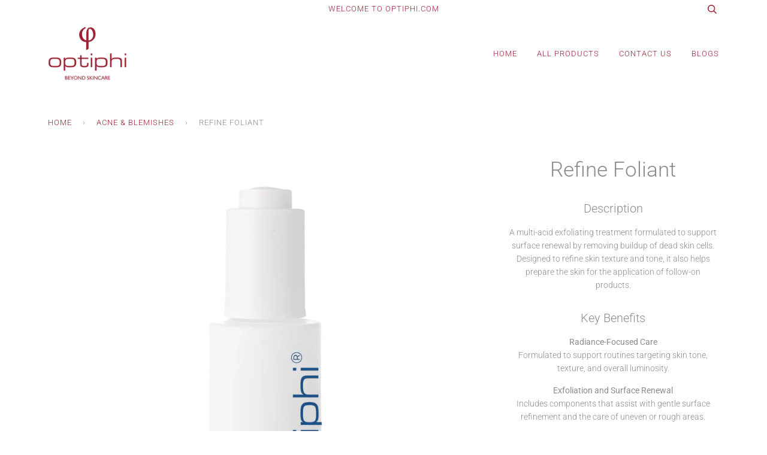

--- FILE ---
content_type: text/html; charset=utf-8
request_url: https://optiphi.com/collections/acne-blemishes/products/refine-foliant
body_size: 16241
content:
<!doctype html>
<!--[if lt IE 7]><html class="no-js lt-ie9 lt-ie8 lt-ie7" lang="en"> <![endif]-->
<!--[if IE 7]><html class="no-js lt-ie9 lt-ie8" lang="en"> <![endif]-->
<!--[if IE 8]><html class="no-js lt-ie9" lang="en"> <![endif]-->
<!--[if IE 9 ]><html class="ie9 no-js"> <![endif]-->
<!--[if (gt IE 9)|!(IE)]><!--> <html class="no-js"> <!--<![endif]-->
<head>

  <!-- ======================= Pipeline Theme V4.5.0 ========================= -->
  <meta charset="utf-8">
  <meta http-equiv="X-UA-Compatible" content="IE=edge,chrome=1">

  
    <link rel="shortcut icon" href="//optiphi.com/cdn/shop/files/Web_1280_2_32x32.png?v=1633341373" type="image/png">
  

  <!-- Title and description ================================================ -->
  <title>
  Refine Foliant &ndash; optiphi.com
  </title>

  
  <meta name="description" content="A potent chemical exfoliant that effectively smooths rough skin texture. The triple advanced complex of Ascorbic, Lactic and Salicylic Acids in this &#39;home-peel&#39;, brightens the complexion, softens and moisturizes the skin. This powerful exfoliating action refines rough skin and improves skin tone.">
  

  <!-- Product meta ========================================================= -->
  <!-- /snippets/social-meta-tags.liquid --><meta property="og:site_name" content="optiphi.com">
<meta property="og:url" content="https://optiphi.com/products/refine-foliant">
<meta property="og:title" content="Refine Foliant">
<meta property="og:type" content="product">
<meta property="og:description" content="A potent chemical exfoliant that effectively smooths rough skin texture. The triple advanced complex of Ascorbic, Lactic and Salicylic Acids in this &#39;home-peel&#39;, brightens the complexion, softens and moisturizes the skin. This powerful exfoliating action refines rough skin and improves skin tone."><meta property="og:price:amount" content="820.00">
  <meta property="og:price:currency" content="ZAR"><meta property="og:image" content="http://optiphi.com/cdn/shop/files/Refine_Foliant_Mockup.png?v=1753435082">
      <meta property="og:image:secure_url" content="https://optiphi.com/cdn/shop/files/Refine_Foliant_Mockup.png?v=1753435082">
      <meta property="og:image:height" content="1200">
      <meta property="og:image:width" content="1200">


<meta name="twitter:site" content="@optiphi">
<meta name="twitter:card" content="summary_large_image">
<meta name="twitter:title" content="Refine Foliant">
<meta name="twitter:description" content="A potent chemical exfoliant that effectively smooths rough skin texture. The triple advanced complex of Ascorbic, Lactic and Salicylic Acids in this &#39;home-peel&#39;, brightens the complexion, softens and moisturizes the skin. This powerful exfoliating action refines rough skin and improves skin tone.">


  <!-- Helpers ============================================================== -->
  <link rel="canonical" href="https://optiphi.com/products/refine-foliant">
  <meta name="viewport" content="width=device-width,initial-scale=1">
  <meta name="theme-color" content="#9d2235">

  <!-- CSS ================================================================== -->
  <link href="//optiphi.com/cdn/shop/t/3/assets/theme.scss.css?v=169818445372759825031759259487" rel="stylesheet" type="text/css" media="all" />

  <!-- Vendor JS ============================================================ -->
  <script src="//optiphi.com/cdn/shop/t/3/assets/vendor.js?v=19349907457483068571572267395" type="text/javascript"></script>

  <!-- /snippets/oldIE-js.liquid -->


<!--[if lt IE 9]>
<script src="//cdnjs.cloudflare.com/ajax/libs/html5shiv/3.7.2/html5shiv.min.js" type="text/javascript"></script>
<script src="//optiphi.com/cdn/shop/t/3/assets/respond.min.js?v=52248677837542619231572267394" type="text/javascript"></script>
<script src="//optiphi.com/cdn/shop/t/3/assets/background_size_emu.js?v=20512233629963367491572267390" type="text/javascript"></script>
<link href="//optiphi.com/cdn/shop/t/3/assets/respond-proxy.html" id="respond-proxy" rel="respond-proxy" />
<link href="//optiphi.com/search?q=43dc3769f30e0624114c074ab00435a1" id="respond-redirect" rel="respond-redirect" />
<script src="//optiphi.com/search?q=43dc3769f30e0624114c074ab00435a1" type="text/javascript"></script>
<![endif]-->



  <script>
    var theme = {
      strings: {
        addToCart: "Add to Cart",
        soldOut: "Sold Out",
        unavailable: "Unavailable",
        join: "Join Now"
      },
      moneyFormat: "R {{amount}}",
      version: '4.5.0'
    }
  </script>

  
  

  <!-- Header hook for plugins ============================================== -->
  <script type='text/javascript' src='https://optiphi.com/apps/wlm/js/wlm-1.1.js'></script>


 
 









<style type="text/css">.wlm-message-pnf{text-align:center;}#wlm-pwd-form {padding: 30px 0;text-align: center}#wlm-wrapper,.wlm-form-holder {display: inline-block}#wlm-pwd-error {display: none;color: #fb8077;text-align: left}#wlm-pwd-error.wlm-error {border: 1px solid #fb8077}#wlm-pwd-form-button {display: inline-block!important;height: auto!important;padding: 8px 15px!important;background: #777;border-radius: 3px!important;color: #fff!important;text-decoration: none!important;vertical-align: top}.wlm-instantclick-fix,.wlm-item-selector {position: absolute;z-index: -999;display: none;height: 0;width: 0;font-size: 0;line-height: 0}</style>




































        
      <script type='text/javascript'>
      
        wlm.navigateByLocation();
      
      wlm.jq(document).ready(function(){
        wlm.removeLinks();
      });
    </script>
    
    
<script>window.performance && window.performance.mark && window.performance.mark('shopify.content_for_header.start');</script><meta name="facebook-domain-verification" content="zq6ddnpkd7lkq0vc6z6gq5cyzwxknj">
<meta id="shopify-digital-wallet" name="shopify-digital-wallet" content="/15972794416/digital_wallets/dialog">
<link rel="alternate" type="application/json+oembed" href="https://optiphi.com/products/refine-foliant.oembed">
<script async="async" src="/checkouts/internal/preloads.js?locale=en-ZA"></script>
<script id="shopify-features" type="application/json">{"accessToken":"cd292e45f0e0aaf13b6839e07b7eba3f","betas":["rich-media-storefront-analytics"],"domain":"optiphi.com","predictiveSearch":true,"shopId":15972794416,"locale":"en"}</script>
<script>var Shopify = Shopify || {};
Shopify.shop = "optiphi-com.myshopify.com";
Shopify.locale = "en";
Shopify.currency = {"active":"ZAR","rate":"1.0"};
Shopify.country = "ZA";
Shopify.theme = {"name":"Global Site","id":78567571526,"schema_name":"Pipeline","schema_version":"4.5.0","theme_store_id":739,"role":"main"};
Shopify.theme.handle = "null";
Shopify.theme.style = {"id":null,"handle":null};
Shopify.cdnHost = "optiphi.com/cdn";
Shopify.routes = Shopify.routes || {};
Shopify.routes.root = "/";</script>
<script type="module">!function(o){(o.Shopify=o.Shopify||{}).modules=!0}(window);</script>
<script>!function(o){function n(){var o=[];function n(){o.push(Array.prototype.slice.apply(arguments))}return n.q=o,n}var t=o.Shopify=o.Shopify||{};t.loadFeatures=n(),t.autoloadFeatures=n()}(window);</script>
<script id="shop-js-analytics" type="application/json">{"pageType":"product"}</script>
<script defer="defer" async type="module" src="//optiphi.com/cdn/shopifycloud/shop-js/modules/v2/client.init-shop-cart-sync_DlSlHazZ.en.esm.js"></script>
<script defer="defer" async type="module" src="//optiphi.com/cdn/shopifycloud/shop-js/modules/v2/chunk.common_D16XZWos.esm.js"></script>
<script type="module">
  await import("//optiphi.com/cdn/shopifycloud/shop-js/modules/v2/client.init-shop-cart-sync_DlSlHazZ.en.esm.js");
await import("//optiphi.com/cdn/shopifycloud/shop-js/modules/v2/chunk.common_D16XZWos.esm.js");

  window.Shopify.SignInWithShop?.initShopCartSync?.({"fedCMEnabled":true,"windoidEnabled":true});

</script>
<script>(function() {
  var isLoaded = false;
  function asyncLoad() {
    if (isLoaded) return;
    isLoaded = true;
    var urls = ["https:\/\/scripttags.jst.ai\/shopify_justuno_15972794416_151978b0-2fe1-11eb-a3f5-c12a5d221743.js?shop=optiphi-com.myshopify.com","https:\/\/instafeed.nfcube.com\/cdn\/f392b17395a368b680b76c766c72234a.js?shop=optiphi-com.myshopify.com","\/\/shopify.privy.com\/widget.js?shop=optiphi-com.myshopify.com"];
    for (var i = 0; i < urls.length; i++) {
      var s = document.createElement('script');
      s.type = 'text/javascript';
      s.async = true;
      s.src = urls[i];
      var x = document.getElementsByTagName('script')[0];
      x.parentNode.insertBefore(s, x);
    }
  };
  if(window.attachEvent) {
    window.attachEvent('onload', asyncLoad);
  } else {
    window.addEventListener('load', asyncLoad, false);
  }
})();</script>
<script id="__st">var __st={"a":15972794416,"offset":7200,"reqid":"39140e28-6673-4635-8769-db4a647c13ca-1768579369","pageurl":"optiphi.com\/collections\/acne-blemishes\/products\/refine-foliant","u":"b9c6a3e18cc3","p":"product","rtyp":"product","rid":3798927867952};</script>
<script>window.ShopifyPaypalV4VisibilityTracking = true;</script>
<script id="captcha-bootstrap">!function(){'use strict';const t='contact',e='account',n='new_comment',o=[[t,t],['blogs',n],['comments',n],[t,'customer']],c=[[e,'customer_login'],[e,'guest_login'],[e,'recover_customer_password'],[e,'create_customer']],r=t=>t.map((([t,e])=>`form[action*='/${t}']:not([data-nocaptcha='true']) input[name='form_type'][value='${e}']`)).join(','),a=t=>()=>t?[...document.querySelectorAll(t)].map((t=>t.form)):[];function s(){const t=[...o],e=r(t);return a(e)}const i='password',u='form_key',d=['recaptcha-v3-token','g-recaptcha-response','h-captcha-response',i],f=()=>{try{return window.sessionStorage}catch{return}},m='__shopify_v',_=t=>t.elements[u];function p(t,e,n=!1){try{const o=window.sessionStorage,c=JSON.parse(o.getItem(e)),{data:r}=function(t){const{data:e,action:n}=t;return t[m]||n?{data:e,action:n}:{data:t,action:n}}(c);for(const[e,n]of Object.entries(r))t.elements[e]&&(t.elements[e].value=n);n&&o.removeItem(e)}catch(o){console.error('form repopulation failed',{error:o})}}const l='form_type',E='cptcha';function T(t){t.dataset[E]=!0}const w=window,h=w.document,L='Shopify',v='ce_forms',y='captcha';let A=!1;((t,e)=>{const n=(g='f06e6c50-85a8-45c8-87d0-21a2b65856fe',I='https://cdn.shopify.com/shopifycloud/storefront-forms-hcaptcha/ce_storefront_forms_captcha_hcaptcha.v1.5.2.iife.js',D={infoText:'Protected by hCaptcha',privacyText:'Privacy',termsText:'Terms'},(t,e,n)=>{const o=w[L][v],c=o.bindForm;if(c)return c(t,g,e,D).then(n);var r;o.q.push([[t,g,e,D],n]),r=I,A||(h.body.append(Object.assign(h.createElement('script'),{id:'captcha-provider',async:!0,src:r})),A=!0)});var g,I,D;w[L]=w[L]||{},w[L][v]=w[L][v]||{},w[L][v].q=[],w[L][y]=w[L][y]||{},w[L][y].protect=function(t,e){n(t,void 0,e),T(t)},Object.freeze(w[L][y]),function(t,e,n,w,h,L){const[v,y,A,g]=function(t,e,n){const i=e?o:[],u=t?c:[],d=[...i,...u],f=r(d),m=r(i),_=r(d.filter((([t,e])=>n.includes(e))));return[a(f),a(m),a(_),s()]}(w,h,L),I=t=>{const e=t.target;return e instanceof HTMLFormElement?e:e&&e.form},D=t=>v().includes(t);t.addEventListener('submit',(t=>{const e=I(t);if(!e)return;const n=D(e)&&!e.dataset.hcaptchaBound&&!e.dataset.recaptchaBound,o=_(e),c=g().includes(e)&&(!o||!o.value);(n||c)&&t.preventDefault(),c&&!n&&(function(t){try{if(!f())return;!function(t){const e=f();if(!e)return;const n=_(t);if(!n)return;const o=n.value;o&&e.removeItem(o)}(t);const e=Array.from(Array(32),(()=>Math.random().toString(36)[2])).join('');!function(t,e){_(t)||t.append(Object.assign(document.createElement('input'),{type:'hidden',name:u})),t.elements[u].value=e}(t,e),function(t,e){const n=f();if(!n)return;const o=[...t.querySelectorAll(`input[type='${i}']`)].map((({name:t})=>t)),c=[...d,...o],r={};for(const[a,s]of new FormData(t).entries())c.includes(a)||(r[a]=s);n.setItem(e,JSON.stringify({[m]:1,action:t.action,data:r}))}(t,e)}catch(e){console.error('failed to persist form',e)}}(e),e.submit())}));const S=(t,e)=>{t&&!t.dataset[E]&&(n(t,e.some((e=>e===t))),T(t))};for(const o of['focusin','change'])t.addEventListener(o,(t=>{const e=I(t);D(e)&&S(e,y())}));const B=e.get('form_key'),M=e.get(l),P=B&&M;t.addEventListener('DOMContentLoaded',(()=>{const t=y();if(P)for(const e of t)e.elements[l].value===M&&p(e,B);[...new Set([...A(),...v().filter((t=>'true'===t.dataset.shopifyCaptcha))])].forEach((e=>S(e,t)))}))}(h,new URLSearchParams(w.location.search),n,t,e,['guest_login'])})(!0,!0)}();</script>
<script integrity="sha256-4kQ18oKyAcykRKYeNunJcIwy7WH5gtpwJnB7kiuLZ1E=" data-source-attribution="shopify.loadfeatures" defer="defer" src="//optiphi.com/cdn/shopifycloud/storefront/assets/storefront/load_feature-a0a9edcb.js" crossorigin="anonymous"></script>
<script data-source-attribution="shopify.dynamic_checkout.dynamic.init">var Shopify=Shopify||{};Shopify.PaymentButton=Shopify.PaymentButton||{isStorefrontPortableWallets:!0,init:function(){window.Shopify.PaymentButton.init=function(){};var t=document.createElement("script");t.src="https://optiphi.com/cdn/shopifycloud/portable-wallets/latest/portable-wallets.en.js",t.type="module",document.head.appendChild(t)}};
</script>
<script data-source-attribution="shopify.dynamic_checkout.buyer_consent">
  function portableWalletsHideBuyerConsent(e){var t=document.getElementById("shopify-buyer-consent"),n=document.getElementById("shopify-subscription-policy-button");t&&n&&(t.classList.add("hidden"),t.setAttribute("aria-hidden","true"),n.removeEventListener("click",e))}function portableWalletsShowBuyerConsent(e){var t=document.getElementById("shopify-buyer-consent"),n=document.getElementById("shopify-subscription-policy-button");t&&n&&(t.classList.remove("hidden"),t.removeAttribute("aria-hidden"),n.addEventListener("click",e))}window.Shopify?.PaymentButton&&(window.Shopify.PaymentButton.hideBuyerConsent=portableWalletsHideBuyerConsent,window.Shopify.PaymentButton.showBuyerConsent=portableWalletsShowBuyerConsent);
</script>
<script data-source-attribution="shopify.dynamic_checkout.cart.bootstrap">document.addEventListener("DOMContentLoaded",(function(){function t(){return document.querySelector("shopify-accelerated-checkout-cart, shopify-accelerated-checkout")}if(t())Shopify.PaymentButton.init();else{new MutationObserver((function(e,n){t()&&(Shopify.PaymentButton.init(),n.disconnect())})).observe(document.body,{childList:!0,subtree:!0})}}));
</script>

<script>window.performance && window.performance.mark && window.performance.mark('shopify.content_for_header.end');</script>
<link href="https://monorail-edge.shopifysvc.com" rel="dns-prefetch">
<script>(function(){if ("sendBeacon" in navigator && "performance" in window) {try {var session_token_from_headers = performance.getEntriesByType('navigation')[0].serverTiming.find(x => x.name == '_s').description;} catch {var session_token_from_headers = undefined;}var session_cookie_matches = document.cookie.match(/_shopify_s=([^;]*)/);var session_token_from_cookie = session_cookie_matches && session_cookie_matches.length === 2 ? session_cookie_matches[1] : "";var session_token = session_token_from_headers || session_token_from_cookie || "";function handle_abandonment_event(e) {var entries = performance.getEntries().filter(function(entry) {return /monorail-edge.shopifysvc.com/.test(entry.name);});if (!window.abandonment_tracked && entries.length === 0) {window.abandonment_tracked = true;var currentMs = Date.now();var navigation_start = performance.timing.navigationStart;var payload = {shop_id: 15972794416,url: window.location.href,navigation_start,duration: currentMs - navigation_start,session_token,page_type: "product"};window.navigator.sendBeacon("https://monorail-edge.shopifysvc.com/v1/produce", JSON.stringify({schema_id: "online_store_buyer_site_abandonment/1.1",payload: payload,metadata: {event_created_at_ms: currentMs,event_sent_at_ms: currentMs}}));}}window.addEventListener('pagehide', handle_abandonment_event);}}());</script>
<script id="web-pixels-manager-setup">(function e(e,d,r,n,o){if(void 0===o&&(o={}),!Boolean(null===(a=null===(i=window.Shopify)||void 0===i?void 0:i.analytics)||void 0===a?void 0:a.replayQueue)){var i,a;window.Shopify=window.Shopify||{};var t=window.Shopify;t.analytics=t.analytics||{};var s=t.analytics;s.replayQueue=[],s.publish=function(e,d,r){return s.replayQueue.push([e,d,r]),!0};try{self.performance.mark("wpm:start")}catch(e){}var l=function(){var e={modern:/Edge?\/(1{2}[4-9]|1[2-9]\d|[2-9]\d{2}|\d{4,})\.\d+(\.\d+|)|Firefox\/(1{2}[4-9]|1[2-9]\d|[2-9]\d{2}|\d{4,})\.\d+(\.\d+|)|Chrom(ium|e)\/(9{2}|\d{3,})\.\d+(\.\d+|)|(Maci|X1{2}).+ Version\/(15\.\d+|(1[6-9]|[2-9]\d|\d{3,})\.\d+)([,.]\d+|)( \(\w+\)|)( Mobile\/\w+|) Safari\/|Chrome.+OPR\/(9{2}|\d{3,})\.\d+\.\d+|(CPU[ +]OS|iPhone[ +]OS|CPU[ +]iPhone|CPU IPhone OS|CPU iPad OS)[ +]+(15[._]\d+|(1[6-9]|[2-9]\d|\d{3,})[._]\d+)([._]\d+|)|Android:?[ /-](13[3-9]|1[4-9]\d|[2-9]\d{2}|\d{4,})(\.\d+|)(\.\d+|)|Android.+Firefox\/(13[5-9]|1[4-9]\d|[2-9]\d{2}|\d{4,})\.\d+(\.\d+|)|Android.+Chrom(ium|e)\/(13[3-9]|1[4-9]\d|[2-9]\d{2}|\d{4,})\.\d+(\.\d+|)|SamsungBrowser\/([2-9]\d|\d{3,})\.\d+/,legacy:/Edge?\/(1[6-9]|[2-9]\d|\d{3,})\.\d+(\.\d+|)|Firefox\/(5[4-9]|[6-9]\d|\d{3,})\.\d+(\.\d+|)|Chrom(ium|e)\/(5[1-9]|[6-9]\d|\d{3,})\.\d+(\.\d+|)([\d.]+$|.*Safari\/(?![\d.]+ Edge\/[\d.]+$))|(Maci|X1{2}).+ Version\/(10\.\d+|(1[1-9]|[2-9]\d|\d{3,})\.\d+)([,.]\d+|)( \(\w+\)|)( Mobile\/\w+|) Safari\/|Chrome.+OPR\/(3[89]|[4-9]\d|\d{3,})\.\d+\.\d+|(CPU[ +]OS|iPhone[ +]OS|CPU[ +]iPhone|CPU IPhone OS|CPU iPad OS)[ +]+(10[._]\d+|(1[1-9]|[2-9]\d|\d{3,})[._]\d+)([._]\d+|)|Android:?[ /-](13[3-9]|1[4-9]\d|[2-9]\d{2}|\d{4,})(\.\d+|)(\.\d+|)|Mobile Safari.+OPR\/([89]\d|\d{3,})\.\d+\.\d+|Android.+Firefox\/(13[5-9]|1[4-9]\d|[2-9]\d{2}|\d{4,})\.\d+(\.\d+|)|Android.+Chrom(ium|e)\/(13[3-9]|1[4-9]\d|[2-9]\d{2}|\d{4,})\.\d+(\.\d+|)|Android.+(UC? ?Browser|UCWEB|U3)[ /]?(15\.([5-9]|\d{2,})|(1[6-9]|[2-9]\d|\d{3,})\.\d+)\.\d+|SamsungBrowser\/(5\.\d+|([6-9]|\d{2,})\.\d+)|Android.+MQ{2}Browser\/(14(\.(9|\d{2,})|)|(1[5-9]|[2-9]\d|\d{3,})(\.\d+|))(\.\d+|)|K[Aa][Ii]OS\/(3\.\d+|([4-9]|\d{2,})\.\d+)(\.\d+|)/},d=e.modern,r=e.legacy,n=navigator.userAgent;return n.match(d)?"modern":n.match(r)?"legacy":"unknown"}(),u="modern"===l?"modern":"legacy",c=(null!=n?n:{modern:"",legacy:""})[u],f=function(e){return[e.baseUrl,"/wpm","/b",e.hashVersion,"modern"===e.buildTarget?"m":"l",".js"].join("")}({baseUrl:d,hashVersion:r,buildTarget:u}),m=function(e){var d=e.version,r=e.bundleTarget,n=e.surface,o=e.pageUrl,i=e.monorailEndpoint;return{emit:function(e){var a=e.status,t=e.errorMsg,s=(new Date).getTime(),l=JSON.stringify({metadata:{event_sent_at_ms:s},events:[{schema_id:"web_pixels_manager_load/3.1",payload:{version:d,bundle_target:r,page_url:o,status:a,surface:n,error_msg:t},metadata:{event_created_at_ms:s}}]});if(!i)return console&&console.warn&&console.warn("[Web Pixels Manager] No Monorail endpoint provided, skipping logging."),!1;try{return self.navigator.sendBeacon.bind(self.navigator)(i,l)}catch(e){}var u=new XMLHttpRequest;try{return u.open("POST",i,!0),u.setRequestHeader("Content-Type","text/plain"),u.send(l),!0}catch(e){return console&&console.warn&&console.warn("[Web Pixels Manager] Got an unhandled error while logging to Monorail."),!1}}}}({version:r,bundleTarget:l,surface:e.surface,pageUrl:self.location.href,monorailEndpoint:e.monorailEndpoint});try{o.browserTarget=l,function(e){var d=e.src,r=e.async,n=void 0===r||r,o=e.onload,i=e.onerror,a=e.sri,t=e.scriptDataAttributes,s=void 0===t?{}:t,l=document.createElement("script"),u=document.querySelector("head"),c=document.querySelector("body");if(l.async=n,l.src=d,a&&(l.integrity=a,l.crossOrigin="anonymous"),s)for(var f in s)if(Object.prototype.hasOwnProperty.call(s,f))try{l.dataset[f]=s[f]}catch(e){}if(o&&l.addEventListener("load",o),i&&l.addEventListener("error",i),u)u.appendChild(l);else{if(!c)throw new Error("Did not find a head or body element to append the script");c.appendChild(l)}}({src:f,async:!0,onload:function(){if(!function(){var e,d;return Boolean(null===(d=null===(e=window.Shopify)||void 0===e?void 0:e.analytics)||void 0===d?void 0:d.initialized)}()){var d=window.webPixelsManager.init(e)||void 0;if(d){var r=window.Shopify.analytics;r.replayQueue.forEach((function(e){var r=e[0],n=e[1],o=e[2];d.publishCustomEvent(r,n,o)})),r.replayQueue=[],r.publish=d.publishCustomEvent,r.visitor=d.visitor,r.initialized=!0}}},onerror:function(){return m.emit({status:"failed",errorMsg:"".concat(f," has failed to load")})},sri:function(e){var d=/^sha384-[A-Za-z0-9+/=]+$/;return"string"==typeof e&&d.test(e)}(c)?c:"",scriptDataAttributes:o}),m.emit({status:"loading"})}catch(e){m.emit({status:"failed",errorMsg:(null==e?void 0:e.message)||"Unknown error"})}}})({shopId: 15972794416,storefrontBaseUrl: "https://optiphi.com",extensionsBaseUrl: "https://extensions.shopifycdn.com/cdn/shopifycloud/web-pixels-manager",monorailEndpoint: "https://monorail-edge.shopifysvc.com/unstable/produce_batch",surface: "storefront-renderer",enabledBetaFlags: ["2dca8a86"],webPixelsConfigList: [{"id":"177668266","configuration":"{\"pixel_id\":\"2737545293200982\",\"pixel_type\":\"facebook_pixel\",\"metaapp_system_user_token\":\"-\"}","eventPayloadVersion":"v1","runtimeContext":"OPEN","scriptVersion":"ca16bc87fe92b6042fbaa3acc2fbdaa6","type":"APP","apiClientId":2329312,"privacyPurposes":["ANALYTICS","MARKETING","SALE_OF_DATA"],"dataSharingAdjustments":{"protectedCustomerApprovalScopes":["read_customer_address","read_customer_email","read_customer_name","read_customer_personal_data","read_customer_phone"]}},{"id":"shopify-app-pixel","configuration":"{}","eventPayloadVersion":"v1","runtimeContext":"STRICT","scriptVersion":"0450","apiClientId":"shopify-pixel","type":"APP","privacyPurposes":["ANALYTICS","MARKETING"]},{"id":"shopify-custom-pixel","eventPayloadVersion":"v1","runtimeContext":"LAX","scriptVersion":"0450","apiClientId":"shopify-pixel","type":"CUSTOM","privacyPurposes":["ANALYTICS","MARKETING"]}],isMerchantRequest: false,initData: {"shop":{"name":"optiphi.com","paymentSettings":{"currencyCode":"ZAR"},"myshopifyDomain":"optiphi-com.myshopify.com","countryCode":"ZA","storefrontUrl":"https:\/\/optiphi.com"},"customer":null,"cart":null,"checkout":null,"productVariants":[{"price":{"amount":820.0,"currencyCode":"ZAR"},"product":{"title":"Refine Foliant","vendor":"Skin Rejuvenation Technologies","id":"3798927867952","untranslatedTitle":"Refine Foliant","url":"\/products\/refine-foliant","type":"Classic"},"id":"29023650709552","image":{"src":"\/\/optiphi.com\/cdn\/shop\/files\/Refine_Foliant_Mockup.png?v=1753435082"},"sku":"CRF030","title":"Default Title","untranslatedTitle":"Default Title"}],"purchasingCompany":null},},"https://optiphi.com/cdn","fcfee988w5aeb613cpc8e4bc33m6693e112",{"modern":"","legacy":""},{"shopId":"15972794416","storefrontBaseUrl":"https:\/\/optiphi.com","extensionBaseUrl":"https:\/\/extensions.shopifycdn.com\/cdn\/shopifycloud\/web-pixels-manager","surface":"storefront-renderer","enabledBetaFlags":"[\"2dca8a86\"]","isMerchantRequest":"false","hashVersion":"fcfee988w5aeb613cpc8e4bc33m6693e112","publish":"custom","events":"[[\"page_viewed\",{}],[\"product_viewed\",{\"productVariant\":{\"price\":{\"amount\":820.0,\"currencyCode\":\"ZAR\"},\"product\":{\"title\":\"Refine Foliant\",\"vendor\":\"Skin Rejuvenation Technologies\",\"id\":\"3798927867952\",\"untranslatedTitle\":\"Refine Foliant\",\"url\":\"\/products\/refine-foliant\",\"type\":\"Classic\"},\"id\":\"29023650709552\",\"image\":{\"src\":\"\/\/optiphi.com\/cdn\/shop\/files\/Refine_Foliant_Mockup.png?v=1753435082\"},\"sku\":\"CRF030\",\"title\":\"Default Title\",\"untranslatedTitle\":\"Default Title\"}}]]"});</script><script>
  window.ShopifyAnalytics = window.ShopifyAnalytics || {};
  window.ShopifyAnalytics.meta = window.ShopifyAnalytics.meta || {};
  window.ShopifyAnalytics.meta.currency = 'ZAR';
  var meta = {"product":{"id":3798927867952,"gid":"gid:\/\/shopify\/Product\/3798927867952","vendor":"Skin Rejuvenation Technologies","type":"Classic","handle":"refine-foliant","variants":[{"id":29023650709552,"price":82000,"name":"Refine Foliant","public_title":null,"sku":"CRF030"}],"remote":false},"page":{"pageType":"product","resourceType":"product","resourceId":3798927867952,"requestId":"39140e28-6673-4635-8769-db4a647c13ca-1768579369"}};
  for (var attr in meta) {
    window.ShopifyAnalytics.meta[attr] = meta[attr];
  }
</script>
<script class="analytics">
  (function () {
    var customDocumentWrite = function(content) {
      var jquery = null;

      if (window.jQuery) {
        jquery = window.jQuery;
      } else if (window.Checkout && window.Checkout.$) {
        jquery = window.Checkout.$;
      }

      if (jquery) {
        jquery('body').append(content);
      }
    };

    var hasLoggedConversion = function(token) {
      if (token) {
        return document.cookie.indexOf('loggedConversion=' + token) !== -1;
      }
      return false;
    }

    var setCookieIfConversion = function(token) {
      if (token) {
        var twoMonthsFromNow = new Date(Date.now());
        twoMonthsFromNow.setMonth(twoMonthsFromNow.getMonth() + 2);

        document.cookie = 'loggedConversion=' + token + '; expires=' + twoMonthsFromNow;
      }
    }

    var trekkie = window.ShopifyAnalytics.lib = window.trekkie = window.trekkie || [];
    if (trekkie.integrations) {
      return;
    }
    trekkie.methods = [
      'identify',
      'page',
      'ready',
      'track',
      'trackForm',
      'trackLink'
    ];
    trekkie.factory = function(method) {
      return function() {
        var args = Array.prototype.slice.call(arguments);
        args.unshift(method);
        trekkie.push(args);
        return trekkie;
      };
    };
    for (var i = 0; i < trekkie.methods.length; i++) {
      var key = trekkie.methods[i];
      trekkie[key] = trekkie.factory(key);
    }
    trekkie.load = function(config) {
      trekkie.config = config || {};
      trekkie.config.initialDocumentCookie = document.cookie;
      var first = document.getElementsByTagName('script')[0];
      var script = document.createElement('script');
      script.type = 'text/javascript';
      script.onerror = function(e) {
        var scriptFallback = document.createElement('script');
        scriptFallback.type = 'text/javascript';
        scriptFallback.onerror = function(error) {
                var Monorail = {
      produce: function produce(monorailDomain, schemaId, payload) {
        var currentMs = new Date().getTime();
        var event = {
          schema_id: schemaId,
          payload: payload,
          metadata: {
            event_created_at_ms: currentMs,
            event_sent_at_ms: currentMs
          }
        };
        return Monorail.sendRequest("https://" + monorailDomain + "/v1/produce", JSON.stringify(event));
      },
      sendRequest: function sendRequest(endpointUrl, payload) {
        // Try the sendBeacon API
        if (window && window.navigator && typeof window.navigator.sendBeacon === 'function' && typeof window.Blob === 'function' && !Monorail.isIos12()) {
          var blobData = new window.Blob([payload], {
            type: 'text/plain'
          });

          if (window.navigator.sendBeacon(endpointUrl, blobData)) {
            return true;
          } // sendBeacon was not successful

        } // XHR beacon

        var xhr = new XMLHttpRequest();

        try {
          xhr.open('POST', endpointUrl);
          xhr.setRequestHeader('Content-Type', 'text/plain');
          xhr.send(payload);
        } catch (e) {
          console.log(e);
        }

        return false;
      },
      isIos12: function isIos12() {
        return window.navigator.userAgent.lastIndexOf('iPhone; CPU iPhone OS 12_') !== -1 || window.navigator.userAgent.lastIndexOf('iPad; CPU OS 12_') !== -1;
      }
    };
    Monorail.produce('monorail-edge.shopifysvc.com',
      'trekkie_storefront_load_errors/1.1',
      {shop_id: 15972794416,
      theme_id: 78567571526,
      app_name: "storefront",
      context_url: window.location.href,
      source_url: "//optiphi.com/cdn/s/trekkie.storefront.cd680fe47e6c39ca5d5df5f0a32d569bc48c0f27.min.js"});

        };
        scriptFallback.async = true;
        scriptFallback.src = '//optiphi.com/cdn/s/trekkie.storefront.cd680fe47e6c39ca5d5df5f0a32d569bc48c0f27.min.js';
        first.parentNode.insertBefore(scriptFallback, first);
      };
      script.async = true;
      script.src = '//optiphi.com/cdn/s/trekkie.storefront.cd680fe47e6c39ca5d5df5f0a32d569bc48c0f27.min.js';
      first.parentNode.insertBefore(script, first);
    };
    trekkie.load(
      {"Trekkie":{"appName":"storefront","development":false,"defaultAttributes":{"shopId":15972794416,"isMerchantRequest":null,"themeId":78567571526,"themeCityHash":"2996856272739326094","contentLanguage":"en","currency":"ZAR","eventMetadataId":"a73eca93-7523-46ae-af9f-9244aa2a66ba"},"isServerSideCookieWritingEnabled":true,"monorailRegion":"shop_domain","enabledBetaFlags":["65f19447"]},"Session Attribution":{},"S2S":{"facebookCapiEnabled":true,"source":"trekkie-storefront-renderer","apiClientId":580111}}
    );

    var loaded = false;
    trekkie.ready(function() {
      if (loaded) return;
      loaded = true;

      window.ShopifyAnalytics.lib = window.trekkie;

      var originalDocumentWrite = document.write;
      document.write = customDocumentWrite;
      try { window.ShopifyAnalytics.merchantGoogleAnalytics.call(this); } catch(error) {};
      document.write = originalDocumentWrite;

      window.ShopifyAnalytics.lib.page(null,{"pageType":"product","resourceType":"product","resourceId":3798927867952,"requestId":"39140e28-6673-4635-8769-db4a647c13ca-1768579369","shopifyEmitted":true});

      var match = window.location.pathname.match(/checkouts\/(.+)\/(thank_you|post_purchase)/)
      var token = match? match[1]: undefined;
      if (!hasLoggedConversion(token)) {
        setCookieIfConversion(token);
        window.ShopifyAnalytics.lib.track("Viewed Product",{"currency":"ZAR","variantId":29023650709552,"productId":3798927867952,"productGid":"gid:\/\/shopify\/Product\/3798927867952","name":"Refine Foliant","price":"820.00","sku":"CRF030","brand":"Skin Rejuvenation Technologies","variant":null,"category":"Classic","nonInteraction":true,"remote":false},undefined,undefined,{"shopifyEmitted":true});
      window.ShopifyAnalytics.lib.track("monorail:\/\/trekkie_storefront_viewed_product\/1.1",{"currency":"ZAR","variantId":29023650709552,"productId":3798927867952,"productGid":"gid:\/\/shopify\/Product\/3798927867952","name":"Refine Foliant","price":"820.00","sku":"CRF030","brand":"Skin Rejuvenation Technologies","variant":null,"category":"Classic","nonInteraction":true,"remote":false,"referer":"https:\/\/optiphi.com\/collections\/acne-blemishes\/products\/refine-foliant"});
      }
    });


        var eventsListenerScript = document.createElement('script');
        eventsListenerScript.async = true;
        eventsListenerScript.src = "//optiphi.com/cdn/shopifycloud/storefront/assets/shop_events_listener-3da45d37.js";
        document.getElementsByTagName('head')[0].appendChild(eventsListenerScript);

})();</script>
<script
  defer
  src="https://optiphi.com/cdn/shopifycloud/perf-kit/shopify-perf-kit-3.0.4.min.js"
  data-application="storefront-renderer"
  data-shop-id="15972794416"
  data-render-region="gcp-us-central1"
  data-page-type="product"
  data-theme-instance-id="78567571526"
  data-theme-name="Pipeline"
  data-theme-version="4.5.0"
  data-monorail-region="shop_domain"
  data-resource-timing-sampling-rate="10"
  data-shs="true"
  data-shs-beacon="true"
  data-shs-export-with-fetch="true"
  data-shs-logs-sample-rate="1"
  data-shs-beacon-endpoint="https://optiphi.com/api/collect"
></script>
</head>

<body id="refine-foliant" class="template-product" data-animations="true">

  <div id="shopify-section-header" class="shopify-section">
<style>
  .header--transparent:not(.header--sticky):not(.header--stuck) .nav--desktop .main-menu>li>a{
    color: #ffffff;
  }
  .header--transparent:not(.header--sticky):not(.header--stuck) .icon{
    fill:  #ffffff;
  }
  .header--transparent:not(.header--sticky):not(.header--stuck) .header-cart__bubble{
    background-color: rgba(255, 255, 255, 0.5);
  }
  
  /* -- code to hide all purchase form elements -- */
#AddToCartForm-product { display:none; }
/* - end - */
  
  /* -- code to hide cart from navigation mobile and desktop -- */
.header-cart__wrapper, li.cart-text-link { display:none !important; }
/* - end - */
</style>


<div class="header__wrapper"
  data-header-transparent="false"
  data-header-sticky="sticky"
  data-section-id="header"
  data-section-type="header">

  
  <div class="info-bar showMobile">
    <div class="wrapper text-center">

      

      
      <div class="header-message uppercase header-message--crowded">
        
          Welcome to optiphi.com
        
      </div>
      

      
        <div class="header-search__wrapper">
          <div class="header-search">
            <form action="/search" method="get" class="input-group search" role="search">
              <input type="hidden" name="type" value="product">
              <input class="search-bar" type="search" name="q">
              <button type="submit" class="btn search-btn"></button>
            </form>
          </div>
        </div>
      

    </div>
  </div>
  

  <header class="site-header " role="banner">
    <div class="wrapper">
      <div class="nav--desktop">
        <div class="mobile-wrapper">
  <div class="header-cart__wrapper">
    <a href="/cart" class="CartToggle header-cart">
      <svg aria-hidden="true" focusable="false" role="presentation" class="icon icon-cart" viewBox="0 0 25 25"><path d="M5.058 23a2 2 0 1 0 4.001-.001A2 2 0 0 0 5.058 23zm12.079 0c0 1.104.896 2 2 2s1.942-.896 1.942-2-.838-2-1.942-2-2 .896-2 2zM0 1a1 1 0 0 0 1 1h1.078l.894 3.341L5.058 13c0 .072.034.134.042.204l-1.018 4.58A.997.997 0 0 0 5.058 19h16.71a1 1 0 0 0 0-2H6.306l.458-2.061c.1.017.19.061.294.061h12.31c1.104 0 1.712-.218 2.244-1.5l3.248-6.964C25.423 4.75 24.186 4 23.079 4H5.058c-.157 0-.292.054-.438.088L3.844.772A1 1 0 0 0 2.87 0H1a1 1 0 0 0-1 1zm5.098 5H22.93l-3.192 6.798c-.038.086-.07.147-.094.19-.067.006-.113.012-.277.012H7.058v-.198l-.038-.195L5.098 6z"/></svg>
    </a>
    <span class="header-cart__bubble cartCount hidden-count"></span>
  </div>
  <div class="logo-wrapper logo-wrapper--image">
    
      <div class="h4 header-logo">
    
        <a href="/">
          
            
            <img src="//optiphi.com/cdn/shop/files/optiphi_Logo_8k_res_Sep22_155x.png?v=1686749054"
                 class="logo--color"
                 srcset="//optiphi.com/cdn/shop/files/optiphi_Logo_8k_res_Sep22_155x.png?v=1686749054 1x, //optiphi.com/cdn/shop/files/optiphi_Logo_8k_res_Sep22_155x@2x.png?v=1686749054 2x"
                 alt="optiphi.com">
          
          
        </a>
    
      </div>
    
  </div>
  <a href class="menuToggle header-hamburger">
    <svg aria-hidden="true" focusable="false" role="presentation" class="icon icon-nav" viewBox="0 0 25 25"><path d="M0 4.062h25v2H0zM0 11.062h25v2H0zM0 18.062h25v2H0z"/></svg>
  </a>
</div>
<div class="header-menu nav-wrapper">
  <ul class="main-menu accessibleNav" role="navigation" aria-label="primary">
    
    
      <li class="child ">
  <a href="/" class="nav-link">Home</a>
  
</li>

    
      <li class="grandparent kids-2 ">
  <a href="/collections/all" class="nav-link" aria-haspopup="true" aria-expanded="false">All Products</a>
  
    <a href="#" class="nav-carat" aria-haspopup="true" aria-expanded="false"><span class="plus">+</span><span class="minus">-</span></a>
      <div class="main-menu-dropdown">
        <ul>
        
        
          <li class="parent ">
  <a href="/collections" class="nav-link" aria-haspopup="true" aria-expanded="false">Ranges</a>
  
    <a href="#" class="nav-carat" aria-haspopup="true" aria-expanded="false"><span class="plus">+</span><span class="minus">-</span></a>
      <div class="main-menu-dropdown">
        <ul>
        
        
          <li class="child ">
  <a href="/collections/active-range" class="nav-link">Active</a>
  
</li>

        
          <li class="child ">
  <a href="/collections/classic-range" class="nav-link">Classic</a>
  
</li>

        
          <li class="child ">
  <a href="/collections/body-curve-range" class="nav-link">Body Curve</a>
  
</li>

        
          <li class="child ">
  <a href="/collections/delta" class="nav-link">Delta</a>
  
</li>

        
          <li class="child ">
  <a href="/collections/dna-tests" class="nav-link">Helix DNA Tests</a>
  
</li>

        
          <li class="child ">
  <a href="/collections/elements-baby-kids" class="nav-link">Elements Baby &amp; Kids</a>
  
</li>

        
      </ul>
    </div>
  
</li>

        
          <li class="parent ">
  <a href="/collections" class="nav-link" aria-haspopup="true" aria-expanded="false">Skin Concerns</a>
  
    <a href="#" class="nav-carat" aria-haspopup="true" aria-expanded="false"><span class="plus">+</span><span class="minus">-</span></a>
      <div class="main-menu-dropdown">
        <ul>
        
        
          <li class="child main-menu--active">
  <a href="/collections/acne-blemishes" class="nav-link">Acne &amp; Blemishes</a>
  
</li>

        
          <li class="child ">
  <a href="/collections/aging-skin" class="nav-link">Aging Skin</a>
  
</li>

        
          <li class="child ">
  <a href="/collections/dry-dehydrated-skin" class="nav-link">Dry + Dehydrated Skin</a>
  
</li>

        
          <li class="child ">
  <a href="/collections/oily-skin" class="nav-link">Oily Skin</a>
  
</li>

        
          <li class="child ">
  <a href="/collections/pigmentation-dark-spots" class="nav-link">Pigmentation + Dark Spots</a>
  
</li>

        
          <li class="child ">
  <a href="/collections/sensitivity-redness" class="nav-link">Sensitivity + Redness</a>
  
</li>

        
          <li class="child ">
  <a href="/collections/shaving-system" class="nav-link">Shaving</a>
  
</li>

        
          <li class="child ">
  <a href="/collections/sun-protection" class="nav-link">Sun Protection</a>
  
</li>

        
      </ul>
    </div>
  
</li>

        
      </ul>
    </div>
  
</li>

    
      <li class="child ">
  <a href="/pages/contact-us" class="nav-link">Contact Us</a>
  
</li>

    
      <li class="child ">
  <a href="/blogs/news/candid-conversations-with-charlene-hogan" class="nav-link">Blogs</a>
  
</li>

    
    <li class="cart-text-link">
      <a href="/cart" class="CartToggle">
        Cart
        <span class="cartCost  hidden-count ">(<span class="money">R 0.00</span>)</span>
      </a>
    </li>
  </ul>
</div>

      </div>
      <div class="nav--mobile">
        <div class="mobile-wrapper">
  <div class="header-cart__wrapper">
    <a href="/cart" class="CartToggle header-cart">
      <svg aria-hidden="true" focusable="false" role="presentation" class="icon icon-cart" viewBox="0 0 25 25"><path d="M5.058 23a2 2 0 1 0 4.001-.001A2 2 0 0 0 5.058 23zm12.079 0c0 1.104.896 2 2 2s1.942-.896 1.942-2-.838-2-1.942-2-2 .896-2 2zM0 1a1 1 0 0 0 1 1h1.078l.894 3.341L5.058 13c0 .072.034.134.042.204l-1.018 4.58A.997.997 0 0 0 5.058 19h16.71a1 1 0 0 0 0-2H6.306l.458-2.061c.1.017.19.061.294.061h12.31c1.104 0 1.712-.218 2.244-1.5l3.248-6.964C25.423 4.75 24.186 4 23.079 4H5.058c-.157 0-.292.054-.438.088L3.844.772A1 1 0 0 0 2.87 0H1a1 1 0 0 0-1 1zm5.098 5H22.93l-3.192 6.798c-.038.086-.07.147-.094.19-.067.006-.113.012-.277.012H7.058v-.198l-.038-.195L5.098 6z"/></svg>
    </a>
    <span class="header-cart__bubble cartCount hidden-count"></span>
  </div>
  <div class="logo-wrapper logo-wrapper--image">
    
      <div class="h4 header-logo">
    
        <a href="/">
          
            
            <img src="//optiphi.com/cdn/shop/files/optiphi_Logo_8k_res_Sep22_155x.png?v=1686749054"
                 class="logo--color"
                 srcset="//optiphi.com/cdn/shop/files/optiphi_Logo_8k_res_Sep22_155x.png?v=1686749054 1x, //optiphi.com/cdn/shop/files/optiphi_Logo_8k_res_Sep22_155x@2x.png?v=1686749054 2x"
                 alt="optiphi.com">
          
          
        </a>
    
      </div>
    
  </div>
  <a href class="menuToggle header-hamburger" aria-haspopup="true" aria-expanded="false" aria-controls="ariaHamburger">
    <svg aria-hidden="true" focusable="false" role="presentation" class="icon icon-nav" viewBox="0 0 25 25"><path d="M0 4.062h25v2H0zM0 11.062h25v2H0zM0 18.062h25v2H0z"/></svg>
  </a>
</div>
<div class="header-menu nav-wrapper">
  <ul class="main-menu accessibleNav" role="navigation" aria-label="primary" id="ariaHamburger" >
    
    
      <li class="child ">
  <a href="/" class="nav-link">Home</a>
  
</li>

    
      <li class="grandparent kids-2 ">
  <a href="/collections/all" class="nav-link" aria-haspopup="true" aria-expanded="false">All Products</a>
  
    <a href="#" class="nav-carat" aria-haspopup="true" aria-expanded="false"><span class="plus">+</span><span class="minus">-</span></a>
      <div class="main-menu-dropdown">
        <ul>
        
        
          <li class="parent ">
  <a href="/collections" class="nav-link" aria-haspopup="true" aria-expanded="false">Ranges</a>
  
    <a href="#" class="nav-carat" aria-haspopup="true" aria-expanded="false"><span class="plus">+</span><span class="minus">-</span></a>
      <div class="main-menu-dropdown">
        <ul>
        
        
          <li class="child ">
  <a href="/collections/active-range" class="nav-link">Active</a>
  
</li>

        
          <li class="child ">
  <a href="/collections/classic-range" class="nav-link">Classic</a>
  
</li>

        
          <li class="child ">
  <a href="/collections/body-curve-range" class="nav-link">Body Curve</a>
  
</li>

        
          <li class="child ">
  <a href="/collections/delta" class="nav-link">Delta</a>
  
</li>

        
          <li class="child ">
  <a href="/collections/dna-tests" class="nav-link">Helix DNA Tests</a>
  
</li>

        
          <li class="child ">
  <a href="/collections/elements-baby-kids" class="nav-link">Elements Baby &amp; Kids</a>
  
</li>

        
      </ul>
    </div>
  
</li>

        
          <li class="parent ">
  <a href="/collections" class="nav-link" aria-haspopup="true" aria-expanded="false">Skin Concerns</a>
  
    <a href="#" class="nav-carat" aria-haspopup="true" aria-expanded="false"><span class="plus">+</span><span class="minus">-</span></a>
      <div class="main-menu-dropdown">
        <ul>
        
        
          <li class="child main-menu--active">
  <a href="/collections/acne-blemishes" class="nav-link">Acne &amp; Blemishes</a>
  
</li>

        
          <li class="child ">
  <a href="/collections/aging-skin" class="nav-link">Aging Skin</a>
  
</li>

        
          <li class="child ">
  <a href="/collections/dry-dehydrated-skin" class="nav-link">Dry + Dehydrated Skin</a>
  
</li>

        
          <li class="child ">
  <a href="/collections/oily-skin" class="nav-link">Oily Skin</a>
  
</li>

        
          <li class="child ">
  <a href="/collections/pigmentation-dark-spots" class="nav-link">Pigmentation + Dark Spots</a>
  
</li>

        
          <li class="child ">
  <a href="/collections/sensitivity-redness" class="nav-link">Sensitivity + Redness</a>
  
</li>

        
          <li class="child ">
  <a href="/collections/shaving-system" class="nav-link">Shaving</a>
  
</li>

        
          <li class="child ">
  <a href="/collections/sun-protection" class="nav-link">Sun Protection</a>
  
</li>

        
      </ul>
    </div>
  
</li>

        
      </ul>
    </div>
  
</li>

    
      <li class="child ">
  <a href="/pages/contact-us" class="nav-link">Contact Us</a>
  
</li>

    
      <li class="child ">
  <a href="/blogs/news/candid-conversations-with-charlene-hogan" class="nav-link">Blogs</a>
  
</li>

    
    <li class="cart-text-link">
      <a href="/cart" class="CartToggle">
        Cart
        <span class="cartCost  hidden-count ">(<span class="money">R 0.00</span>)</span>
      </a>
    </li>
  </ul>
</div>

      </div>
    </div>
  </header>
</div>


<script type="application/ld+json">
{
  "@context": "http://schema.org",
  "@type": "Organization",
  "name": "optiphi.com",
  
    
    "logo": "https:\/\/optiphi.com\/cdn\/shop\/files\/optiphi_Logo_8k_res_Sep22_5343x.png?v=1686749054",
  
  "sameAs": [
    "https:\/\/twitter.com\/optiphi",
    "https:\/\/www.facebook.com\/optiphibrand\/",
    "https:\/\/www.instagram.com\/optiphi\/",
    "",
    "",
    "https:\/\/www.youtube.com\/channel\/UC7V9UakiiRJWsELABCNPkBw?view_as=subscriber",
    "",
    "",
    ""
  ],
  "url": "https:\/\/optiphi.com"
}
</script>




</div>

  <main class="main-content" role="main">
    
	  
		<wlm class="wlm-content">
		  <div id="shopify-section-product" class="shopify-section"><div class="product-section" id="ProductSection-product" data-section-id="product" data-section-type="product" data-image-zoom-enable="false">
  <div class="product-page">
  <div class="wrapper">

    
      <!-- /snippets/breadcrumb.liquid -->


<nav class="breadcrumb" role="navigation" aria-label="breadcrumbs">
  <a href="/" title="Back to the frontpage">Home</a>

  

    
      <span aria-hidden="true">&rsaquo;</span>
      
        
        <a href="/collections/acne-blemishes" title="">Acne & Blemishes</a>
      
    
    <span aria-hidden="true">&rsaquo;</span>
    <span>Refine Foliant</span>

  
</nav>


    

    
<div class="grid product-single">
      <div class="grid__item large--two-thirds text-center">
        <div class="product__slides product-single__photos" id="ProductPhoto-product"><div class="product__photo"  data-thumb="//optiphi.com/cdn/shop/files/Refine_Foliant_Mockup_small_cropped.png?v=1753435082">
            <div >
              <div class="lazy-image" style="padding-top:100.0%; background-image:  url('//optiphi.com/cdn/shop/files/Refine_Foliant_Mockup_1x1.png?v=1753435082');">
                <img class="ProductImg-product fade-in lazyload lazypreload"
                  
                  data-image-id="41280746619050"
                  alt="Refine Foliant"
                  data-src="//optiphi.com/cdn/shop/files/Refine_Foliant_Mockup_{width}x.png?v=1753435082"
                  data-widths="[180, 360, 540, 720, 900, 1080, 1296, 1512, 1728, 2048, 2450, 2700, 3000, 3350, 3750, 4100, 4480]"
                  data-aspectratio=""
                  data-sizes="auto"/>
                
              </div>
            </div>
          </div>

          
            
          
        </div>
        <noscript>
          
            <img src="//optiphi.com/cdn/shop/files/Refine_Foliant_Mockup_900x.png?v=1753435082" alt="Refine Foliant">
          
        </noscript>
        <div id="ProductThumbs-product" class="product__thumbs--square"></div>
      </div>

      <div class="grid__item large--one-third" id="productInfo-product">
        <div class="text-center">

          
          <h1 class="h2">Refine Foliant</h1>
          


          <div class="product-description rte">
            <h5>Description</h5>
<p>A multi-acid exfoliating treatment formulated to support surface renewal by removing buildup of dead skin cells. Designed to refine skin texture and tone, it also helps prepare the skin for the application of follow-on products.</p>
<h5>Key Benefits</h5>
<p data-start="67" data-end="179"><strong data-start="67" data-end="92">Radiance-Focused Care</strong><br data-start="92" data-end="95">Formulated to support routines targeting skin tone, texture, and overall luminosity.</p>
<p data-start="181" data-end="320"><strong data-start="181" data-end="216">Exfoliation and Surface Renewal</strong><br data-start="216" data-end="219">Includes components that assist with gentle surface refinement and the care of uneven or rough areas.</p>
<p data-start="322" data-end="448"><strong data-start="322" data-end="355">Comfort and Barrier Alignment</strong><br data-start="355" data-end="358">Developed with ingredients that complement hydration routines and barrier-supportive care.</p>
<p data-start="450" data-end="668" data-is-last-node="" data-is-only-node=""><strong data-start="450" data-end="473">Routine Integration</strong><br data-start="473" data-end="476">• Can be used to prepare the skin for subsequent product application<br data-start="544" data-end="547">• Suitable for use on areas prone to visible unevenness<br data-start="602" data-end="605">• Fits seamlessly into evening or targeted exfoliation regimens</p>
<h5 data-start="626" data-end="688">How to Use</h5>
<ol>
<li>Cleanse your face, neck, and décolleté thoroughly.</li>
<li>Apply 2–3 pumps of the product evenly, avoiding the eye and lip areas.</li>
<li>Leave on for 5–20 minutes, depending on skin tolerance.</li>
<li>Rinse off with clean, lukewarm water.</li>
<li>Use 2–3 times per week in the evening.</li>
</ol>
<h5>Ingredients</h5>
<p>Aqua, Ascorbyl Glucoside, Propylene Glycol, Lactic Acid, Salicylic Acid, Glycerin, Oleth-10, <br>Hydroxyethylcellulose, Achillea Millefolium Flower Extract, Alchemilla Vulgaris Flower Extract, Alcohol Denat., Malva Sylvestris (Mallow) Flower Extract, Melissa Officinalis Leaf Extract, Mentha Piperita (Peppermint) Extract, Primula Veris Flower Extract, Veronica Officinalis Flower Extract, Mica, Sodium Hydroxide, Titanium Dioxide (CI 77891), Carmine (CI 75470)</p>
<p class="MsoNormal" style="margin-bottom: 0cm;"><i>Ingredients are subject to change without prior notice. Please refer to the product packaging for the most up-to-date ingredient listing.</i></p>
          </div>

        </div><div class="product__form">
  
  

  
    <div id="AddToCartForm-product" data-section="product" class="product-form-product product-form">
      <form method="post" action="/cart/add" id="product_form_3798927867952" accept-charset="UTF-8" class="shopify-product-form" enctype="multipart/form-data"><input type="hidden" name="form_type" value="product" /><input type="hidden" name="utf8" value="✓" />
        

        <select name="id" id="ProductSelect-product" data-section="product" class="product-form__variants no-js">
          
            
              <option  selected="selected"  value="29023650709552">
                Default Title
              </option>
            
          
        </select>

        
        

        
          <div class="js-qty quantity-selector" id="Quantity-product">
            <span class="js-qty__adjust js-qty__adjust--minus quantity__minus">&minus;</span>
            <input class="text quantity js-qty__num quantity__input" name="quantity" value="1" min="1" aria-label="quantity" pattern="[0-9]*"/>
            <span class="js-qty__adjust js-qty__adjust--plus quantity__plus">+</span>
          </div>
        

        <div class="add-to-cart__wrapper">
          <button type="submit" name="add" data-add-to-cart id="AddToCart-product" class="btn btn--large btn--full btn--clear uppercase addToCart" >
            <span id="AddToCartText-product">Add to Cart</span>
            <span class="unicode">•</span>
            <span class="add-to-cart__price"><span class="buttonPrice" id="ButtonPrice-product" data-item-price="82000">R 820.00</span></span>
          </button>
        </div>

        

      <input type="hidden" name="product-id" value="3798927867952" /><input type="hidden" name="section-id" value="product" /></form>
    </div>
  
</div>

<div id="CartDrawerWrapper--product" class="cart-drawer"></div>


      </div>
    </div>
  </div>
</div>


<div class="wrapper">
    <div id="shopify-product-reviews" data-id="3798927867952"></div>
  </div><script id="CartDrawerTemplate--product" type="text/x-handlebars-template">
  <span class="close">×</span>
  <div class="product__add__drawer">
    <div class="product__add__wrapper">
      <div class="product__add__image">
        
        <div class="product__add__image__container">
          <img alt="" src="{{ product_image }}">
        </div>

      </div>
      <div class="product__add__text">
        <p class="product__add__message">Item added to cart</p>
        
          <div class="product__add__details">
            <p class="strong">{{ product_title }}</p>
            {{#if variant}}<p>{{ variant }}</p>{{/if}}
            <p>{{{ price }}}</p>
          </div>
        
        <div class="product__add__buttons">
          <a href="/checkout" class="btn btn--large uppercase btn--splash">Checkout</a>
          <a href="/cart" class="btn btn--large uppercase btn--splash--outline">View Cart</a>
        </div>
      </div>
    </div>
  </div>
</script>


<script type="application/json" id="ProductJson-product">
  {"id":3798927867952,"title":"Refine Foliant","handle":"refine-foliant","description":"\u003ch5\u003eDescription\u003c\/h5\u003e\n\u003cp\u003eA multi-acid exfoliating treatment formulated to support surface renewal by removing buildup of dead skin cells. Designed to refine skin texture and tone, it also helps prepare the skin for the application of follow-on products.\u003c\/p\u003e\n\u003ch5\u003eKey Benefits\u003c\/h5\u003e\n\u003cp data-start=\"67\" data-end=\"179\"\u003e\u003cstrong data-start=\"67\" data-end=\"92\"\u003eRadiance-Focused Care\u003c\/strong\u003e\u003cbr data-start=\"92\" data-end=\"95\"\u003eFormulated to support routines targeting skin tone, texture, and overall luminosity.\u003c\/p\u003e\n\u003cp data-start=\"181\" data-end=\"320\"\u003e\u003cstrong data-start=\"181\" data-end=\"216\"\u003eExfoliation and Surface Renewal\u003c\/strong\u003e\u003cbr data-start=\"216\" data-end=\"219\"\u003eIncludes components that assist with gentle surface refinement and the care of uneven or rough areas.\u003c\/p\u003e\n\u003cp data-start=\"322\" data-end=\"448\"\u003e\u003cstrong data-start=\"322\" data-end=\"355\"\u003eComfort and Barrier Alignment\u003c\/strong\u003e\u003cbr data-start=\"355\" data-end=\"358\"\u003eDeveloped with ingredients that complement hydration routines and barrier-supportive care.\u003c\/p\u003e\n\u003cp data-start=\"450\" data-end=\"668\" data-is-last-node=\"\" data-is-only-node=\"\"\u003e\u003cstrong data-start=\"450\" data-end=\"473\"\u003eRoutine Integration\u003c\/strong\u003e\u003cbr data-start=\"473\" data-end=\"476\"\u003e• Can be used to prepare the skin for subsequent product application\u003cbr data-start=\"544\" data-end=\"547\"\u003e• Suitable for use on areas prone to visible unevenness\u003cbr data-start=\"602\" data-end=\"605\"\u003e• Fits seamlessly into evening or targeted exfoliation regimens\u003c\/p\u003e\n\u003ch5 data-start=\"626\" data-end=\"688\"\u003eHow to Use\u003c\/h5\u003e\n\u003col\u003e\n\u003cli\u003eCleanse your face, neck, and décolleté thoroughly.\u003c\/li\u003e\n\u003cli\u003eApply 2–3 pumps of the product evenly, avoiding the eye and lip areas.\u003c\/li\u003e\n\u003cli\u003eLeave on for 5–20 minutes, depending on skin tolerance.\u003c\/li\u003e\n\u003cli\u003eRinse off with clean, lukewarm water.\u003c\/li\u003e\n\u003cli\u003eUse 2–3 times per week in the evening.\u003c\/li\u003e\n\u003c\/ol\u003e\n\u003ch5\u003eIngredients\u003c\/h5\u003e\n\u003cp\u003eAqua, Ascorbyl Glucoside, Propylene Glycol, Lactic Acid, Salicylic Acid, Glycerin, Oleth-10, \u003cbr\u003eHydroxyethylcellulose, Achillea Millefolium Flower Extract, Alchemilla Vulgaris Flower Extract, Alcohol Denat., Malva Sylvestris (Mallow) Flower Extract, Melissa Officinalis Leaf Extract, Mentha Piperita (Peppermint) Extract, Primula Veris Flower Extract, Veronica Officinalis Flower Extract, Mica, Sodium Hydroxide, Titanium Dioxide (CI 77891), Carmine (CI 75470)\u003c\/p\u003e\n\u003cp class=\"MsoNormal\" style=\"margin-bottom: 0cm;\"\u003e\u003ci\u003eIngredients are subject to change without prior notice. Please refer to the product packaging for the most up-to-date ingredient listing.\u003c\/i\u003e\u003c\/p\u003e","published_at":"2020-04-22T16:20:39+02:00","created_at":"2019-07-02T11:28:56+02:00","vendor":"Skin Rejuvenation Technologies","type":"Classic","tags":["acne","aging skin","antiaging","blemishes","chemical exfoliation","chemical peel","dry skin","exfoliation","fine lines","home-peel","peel","pigmentation","smooth skin","uneven skin tone","vegan friendly"],"price":82000,"price_min":82000,"price_max":82000,"available":true,"price_varies":false,"compare_at_price":null,"compare_at_price_min":0,"compare_at_price_max":0,"compare_at_price_varies":false,"variants":[{"id":29023650709552,"title":"Default Title","option1":"Default Title","option2":null,"option3":null,"sku":"CRF030","requires_shipping":true,"taxable":false,"featured_image":null,"available":true,"name":"Refine Foliant","public_title":null,"options":["Default Title"],"price":82000,"weight":30,"compare_at_price":null,"inventory_management":null,"barcode":"","requires_selling_plan":false,"selling_plan_allocations":[]}],"images":["\/\/optiphi.com\/cdn\/shop\/files\/Refine_Foliant_Mockup.png?v=1753435082"],"featured_image":"\/\/optiphi.com\/cdn\/shop\/files\/Refine_Foliant_Mockup.png?v=1753435082","options":["Title"],"media":[{"alt":null,"id":32796331966634,"position":1,"preview_image":{"aspect_ratio":1.0,"height":1200,"width":1200,"src":"\/\/optiphi.com\/cdn\/shop\/files\/Refine_Foliant_Mockup.png?v=1753435082"},"aspect_ratio":1.0,"height":1200,"media_type":"image","src":"\/\/optiphi.com\/cdn\/shop\/files\/Refine_Foliant_Mockup.png?v=1753435082","width":1200}],"requires_selling_plan":false,"selling_plan_groups":[],"content":"\u003ch5\u003eDescription\u003c\/h5\u003e\n\u003cp\u003eA multi-acid exfoliating treatment formulated to support surface renewal by removing buildup of dead skin cells. Designed to refine skin texture and tone, it also helps prepare the skin for the application of follow-on products.\u003c\/p\u003e\n\u003ch5\u003eKey Benefits\u003c\/h5\u003e\n\u003cp data-start=\"67\" data-end=\"179\"\u003e\u003cstrong data-start=\"67\" data-end=\"92\"\u003eRadiance-Focused Care\u003c\/strong\u003e\u003cbr data-start=\"92\" data-end=\"95\"\u003eFormulated to support routines targeting skin tone, texture, and overall luminosity.\u003c\/p\u003e\n\u003cp data-start=\"181\" data-end=\"320\"\u003e\u003cstrong data-start=\"181\" data-end=\"216\"\u003eExfoliation and Surface Renewal\u003c\/strong\u003e\u003cbr data-start=\"216\" data-end=\"219\"\u003eIncludes components that assist with gentle surface refinement and the care of uneven or rough areas.\u003c\/p\u003e\n\u003cp data-start=\"322\" data-end=\"448\"\u003e\u003cstrong data-start=\"322\" data-end=\"355\"\u003eComfort and Barrier Alignment\u003c\/strong\u003e\u003cbr data-start=\"355\" data-end=\"358\"\u003eDeveloped with ingredients that complement hydration routines and barrier-supportive care.\u003c\/p\u003e\n\u003cp data-start=\"450\" data-end=\"668\" data-is-last-node=\"\" data-is-only-node=\"\"\u003e\u003cstrong data-start=\"450\" data-end=\"473\"\u003eRoutine Integration\u003c\/strong\u003e\u003cbr data-start=\"473\" data-end=\"476\"\u003e• Can be used to prepare the skin for subsequent product application\u003cbr data-start=\"544\" data-end=\"547\"\u003e• Suitable for use on areas prone to visible unevenness\u003cbr data-start=\"602\" data-end=\"605\"\u003e• Fits seamlessly into evening or targeted exfoliation regimens\u003c\/p\u003e\n\u003ch5 data-start=\"626\" data-end=\"688\"\u003eHow to Use\u003c\/h5\u003e\n\u003col\u003e\n\u003cli\u003eCleanse your face, neck, and décolleté thoroughly.\u003c\/li\u003e\n\u003cli\u003eApply 2–3 pumps of the product evenly, avoiding the eye and lip areas.\u003c\/li\u003e\n\u003cli\u003eLeave on for 5–20 minutes, depending on skin tolerance.\u003c\/li\u003e\n\u003cli\u003eRinse off with clean, lukewarm water.\u003c\/li\u003e\n\u003cli\u003eUse 2–3 times per week in the evening.\u003c\/li\u003e\n\u003c\/ol\u003e\n\u003ch5\u003eIngredients\u003c\/h5\u003e\n\u003cp\u003eAqua, Ascorbyl Glucoside, Propylene Glycol, Lactic Acid, Salicylic Acid, Glycerin, Oleth-10, \u003cbr\u003eHydroxyethylcellulose, Achillea Millefolium Flower Extract, Alchemilla Vulgaris Flower Extract, Alcohol Denat., Malva Sylvestris (Mallow) Flower Extract, Melissa Officinalis Leaf Extract, Mentha Piperita (Peppermint) Extract, Primula Veris Flower Extract, Veronica Officinalis Flower Extract, Mica, Sodium Hydroxide, Titanium Dioxide (CI 77891), Carmine (CI 75470)\u003c\/p\u003e\n\u003cp class=\"MsoNormal\" style=\"margin-bottom: 0cm;\"\u003e\u003ci\u003eIngredients are subject to change without prior notice. Please refer to the product packaging for the most up-to-date ingredient listing.\u003c\/i\u003e\u003c\/p\u003e"}
</script>

</div>


</div>

<div id="shopify-section-related" class="shopify-section"><!-- /sections/related.liquid -->


  <div class="related-section" data-related-section data-section-id="related" data-product-id="3798927867952" data-limit="4" data-section-type="related">
    
      <div class="related__placeholder"></div>
    
  </div>



</div>



<script type="application/ld+json">
{
  "@context": "http://schema.org/",
  "@type": "Product",
  "name": "Refine Foliant",
  "url": "https:\/\/optiphi.com\/products\/refine-foliant","image": [
      "https:\/\/optiphi.com\/cdn\/shop\/files\/Refine_Foliant_Mockup_1200x.png?v=1753435082"
    ],"description": "Description\nA multi-acid exfoliating treatment formulated to support surface renewal by removing buildup of dead skin cells. Designed to refine skin texture and tone, it also helps prepare the skin for the application of follow-on products.\nKey Benefits\nRadiance-Focused CareFormulated to support routines targeting skin tone, texture, and overall luminosity.\nExfoliation and Surface RenewalIncludes components that assist with gentle surface refinement and the care of uneven or rough areas.\nComfort and Barrier AlignmentDeveloped with ingredients that complement hydration routines and barrier-supportive care.\nRoutine Integration• Can be used to prepare the skin for subsequent product application• Suitable for use on areas prone to visible unevenness• Fits seamlessly into evening or targeted exfoliation regimens\nHow to Use\n\nCleanse your face, neck, and décolleté thoroughly.\nApply 2–3 pumps of the product evenly, avoiding the eye and lip areas.\nLeave on for 5–20 minutes, depending on skin tolerance.\nRinse off with clean, lukewarm water.\nUse 2–3 times per week in the evening.\n\nIngredients\nAqua, Ascorbyl Glucoside, Propylene Glycol, Lactic Acid, Salicylic Acid, Glycerin, Oleth-10, Hydroxyethylcellulose, Achillea Millefolium Flower Extract, Alchemilla Vulgaris Flower Extract, Alcohol Denat., Malva Sylvestris (Mallow) Flower Extract, Melissa Officinalis Leaf Extract, Mentha Piperita (Peppermint) Extract, Primula Veris Flower Extract, Veronica Officinalis Flower Extract, Mica, Sodium Hydroxide, Titanium Dioxide (CI 77891), Carmine (CI 75470)\nIngredients are subject to change without prior notice. Please refer to the product packaging for the most up-to-date ingredient listing.","sku": "CRF030","brand": {
    "@type": "Thing",
    "name": "Skin Rejuvenation Technologies"
  },
  "offers": [{
        "@type" : "Offer","sku": "CRF030","availability" : "http://schema.org/InStock",
        "price" : 820.0,
        "priceCurrency" : "ZAR",
        "url" : "https:\/\/optiphi.com\/products\/refine-foliant?variant=29023650709552"
      }
]
}
</script>


		</wlm>
		<div id="wlmpnf" style="display:none;">
		<div class="page-width">
		<div class="grid">
		  <div class="grid__item medium-up--five-sixths medium-up--push-one-twelfth">
			<div class="section-header text-center">
			  <h1><span class="wlm-title-pnf"></span></h1>
			</div>

			<div class="rte">
			  <div class="wlm-message-pnf"></div>
			</div>
		  </div>
		</div>
	  </div>
	  </div>
        <div id="wlm-pwd-form" style="display: none;">
		<div id="wlm-wrapper">
		  
		  <div class="wlm-form-holder">
			<div id="wlm-pwd-error">Invalid Password</div>
			<input type="password" placeholder="Enter passcode" id="wlm-pwd"
				   onkeypress='if( event.keyCode == 13 && typeof wlm == "object" && typeof wlm.unlockByAuth == "function" ) { event.preventDefault(); wlm.unlockByAuth(this); }' />
			<a href="javascript:void(0);" id="wlm-pwd-form-button"
			   onclick='if( typeof wlm == "object" && typeof wlm.unlockByAuth == "function" ) wlm.unlockByAuth(this);'>
			  Enter
			</a>
		  </div>
		</div>
	  </div>
        <script type="text/javascript" id="wlm-helper">
        if( typeof wlm == "object" ) wlm.toggleContent(true);
      </script>
      
  </main>

  <div id="shopify-section-footer" class="shopify-section"><footer class="site-footer-wrapper" role="contentinfo" data-section-id="footer" data-section-type="footer">
  
  <a href="/" class="footer-logo" id="footerLogo" style="opacity:0;">
    <img src="//optiphi.com/cdn/shop/files/phi_icon_16px_x_16px_x200.png?v=1633338861" alt="optiphi.com" id="footerLogoImg-footer"/>
  </a>
  
  <div class="wrapper site-footer">
    <div class="grid-uniform">

      

      
        
            
            <div class="grid__item large--one-half push--large--one-quarter footer__block" >
              <p class="uppercase footer__title">Menu</p>
              <hr class="hr--underline">
              <ul class="footer-quicklinks">
                
                  <li><a href="/pages/paia-manual">PAIA Manual</a></li>
                
                  <li><a href="/pages/contact-us">Contact us</a></li>
                
                  <li><a href="/collections/active-range">Active Range</a></li>
                
                  <li><a href="/collections/classic-range">Classic Range</a></li>
                
                  <li><a href="/collections/body-curve-range">Body Range</a></li>
                
                  <li><a href="/collections/solar">Solar Range</a></li>
                
                  <li><a href="/collections/delta">DELTA Medical Range</a></li>
                
                  <li><a href="/collections/dna-tests">Helix DNA Tests</a></li>
                
                  <li><a href="/collections/elements-baby-kids">Elements Baby + Kids Range</a></li>
                
              </ul>
            </div>

          
      
    </div>

    <div class="grid footer-secondary-wrapper">
      <ul class="footer-secondary grid__item inline-list">
          <li><a href="https://optiphi.com">&copy; optiphi.com 2026</a></li>
        
        <!-- Remove the following two lines to delete Shopify and Pipeline credit 
          <li><a target="_blank" rel="nofollow" href="https://www.shopify.com?utm_campaign=poweredby&amp;utm_medium=shopify&amp;utm_source=onlinestore">Powered by Shopify</a></li>
          <li><a href="https://groupthought.com">Pipeline Theme</a></li>
         stop deleting here :) -->
      </ul>

      

      
      <ul class="footer-social social-icons grid__item inline-list">
        
          <li>
            <a class="icon-fallback-text" href="https://twitter.com/optiphi" title="optiphi.com on Twitter" target="_blank">
              <span class="icon icon-twitter" aria-hidden="true"></span>
              <span class="fallback-text">Twitter</span>
            </a>
          </li>
        
        
          <li>
            <a class="icon-fallback-text" href="https://www.facebook.com/optiphibrand/" title="optiphi.com on Facebook" target="_blank">
              <span class="icon icon-facebook" aria-hidden="true"></span>
              <span class="fallback-text">Facebook</span>
            </a>
          </li>
        
        
          <li>
            <a class="icon-fallback-text" href="https://www.instagram.com/optiphi/" title="optiphi.com on Instagram" target="_blank">
              <span class="icon icon-instagram" aria-hidden="true"></span>
              <span class="fallback-text">Instagram</span>
            </a>
          </li>
        
        
        
        
          <li>
            <a class="icon-fallback-text" href="https://www.youtube.com/channel/UC7V9UakiiRJWsELABCNPkBw?view_as=subscriber" title="optiphi.com on Youtube" target="_blank">
              <span class="icon icon-youtube" aria-hidden="true"></span>
              <span class="fallback-text">Youtube</span>
            </a>
          </li>
        
        
        
        
      </ul>
      
      <script data-cfasync="false">window.ju_num="B6CCCB4E-6B8D-4AF0-9BE6-AC2BD06F3880";window.asset_host='//cdn.jst.ai/';(function(i,s,o,g,r,a,m){i[r]=i[r]||function(){(i[r].q=i[r].q||[]).push(arguments)};a=s.createElement(o),m=s.getElementsByTagName(o)[0];a.async=1;a.src=g;m.parentNode.insertBefore(a,m)})(window,document,'script',asset_host+'vck.js','juapp');</script>
    </div>
  </div>
</footer>


</div>

  <!-- Theme Javascript ============================================================== -->
  <script src="//optiphi.com/cdn/shop/t/3/assets/theme.js?v=107500675468377541181572267394" type="text/javascript"></script>

  <script>
    
    
  </script>

  <!-- Paste popup code between comments ===================================== -->

  <!-- End popup ================================================== -->

</body>
</html>


--- FILE ---
content_type: text/css
request_url: https://optiphi.com/cdn/shop/t/3/assets/theme.scss.css?v=169818445372759825031759259487
body_size: 30226
content:
@charset "UTF-8";@font-face{font-family:Roboto;font-weight:300;font-style:normal;src:url(//optiphi.com/cdn/fonts/roboto/roboto_n3.9ac06d5955eb603264929711f38e40623ddc14db.woff2?h1=b3B0aXBoaS5jb20&h2=b3B0aXBoaS1jb20uYWNjb3VudC5teXNob3BpZnkuY29t&hmac=b9b7e1367268ecf01a9ef448f2fd2551c27b18161de96eaf62d9fe8b533fbd48) format("woff2"),url(//optiphi.com/cdn/fonts/roboto/roboto_n3.797df4bf78042ba6106158fcf6a8d0e116fbfdae.woff?h1=b3B0aXBoaS5jb20&h2=b3B0aXBoaS1jb20uYWNjb3VudC5teXNob3BpZnkuY29t&hmac=16832ac07558e53639c0b3f65831f2d8080778377b4c132a6d556d9ceb45553e) format("woff")}@font-face{font-family:Roboto;font-weight:300;font-style:normal;src:url(//optiphi.com/cdn/fonts/roboto/roboto_n3.9ac06d5955eb603264929711f38e40623ddc14db.woff2?h1=b3B0aXBoaS5jb20&h2=b3B0aXBoaS1jb20uYWNjb3VudC5teXNob3BpZnkuY29t&hmac=b9b7e1367268ecf01a9ef448f2fd2551c27b18161de96eaf62d9fe8b533fbd48) format("woff2"),url(//optiphi.com/cdn/fonts/roboto/roboto_n3.797df4bf78042ba6106158fcf6a8d0e116fbfdae.woff?h1=b3B0aXBoaS5jb20&h2=b3B0aXBoaS1jb20uYWNjb3VudC5teXNob3BpZnkuY29t&hmac=16832ac07558e53639c0b3f65831f2d8080778377b4c132a6d556d9ceb45553e) format("woff")}@font-face{font-family:Roboto;font-weight:300;font-style:normal;src:url(//optiphi.com/cdn/fonts/roboto/roboto_n3.9ac06d5955eb603264929711f38e40623ddc14db.woff2?h1=b3B0aXBoaS5jb20&h2=b3B0aXBoaS1jb20uYWNjb3VudC5teXNob3BpZnkuY29t&hmac=b9b7e1367268ecf01a9ef448f2fd2551c27b18161de96eaf62d9fe8b533fbd48) format("woff2"),url(//optiphi.com/cdn/fonts/roboto/roboto_n3.797df4bf78042ba6106158fcf6a8d0e116fbfdae.woff?h1=b3B0aXBoaS5jb20&h2=b3B0aXBoaS1jb20uYWNjb3VudC5teXNob3BpZnkuY29t&hmac=16832ac07558e53639c0b3f65831f2d8080778377b4c132a6d556d9ceb45553e) format("woff")}@font-face{font-family:Roboto;font-weight:400;font-style:normal;src:url(//optiphi.com/cdn/fonts/roboto/roboto_n4.2019d890f07b1852f56ce63ba45b2db45d852cba.woff2?h1=b3B0aXBoaS5jb20&h2=b3B0aXBoaS1jb20uYWNjb3VudC5teXNob3BpZnkuY29t&hmac=aaa75cef580e76f94ba2746bc6012b80723e659ee91f261b56dff526f244b947) format("woff2"),url(//optiphi.com/cdn/fonts/roboto/roboto_n4.238690e0007583582327135619c5f7971652fa9d.woff?h1=b3B0aXBoaS5jb20&h2=b3B0aXBoaS1jb20uYWNjb3VudC5teXNob3BpZnkuY29t&hmac=92d2d07c5e0be017fcc9ba029cb4fa990999316df59741597abfa69252d268c2) format("woff")}@font-face{font-family:Roboto;font-weight:400;font-style:normal;src:url(//optiphi.com/cdn/fonts/roboto/roboto_n4.2019d890f07b1852f56ce63ba45b2db45d852cba.woff2?h1=b3B0aXBoaS5jb20&h2=b3B0aXBoaS1jb20uYWNjb3VudC5teXNob3BpZnkuY29t&hmac=aaa75cef580e76f94ba2746bc6012b80723e659ee91f261b56dff526f244b947) format("woff2"),url(//optiphi.com/cdn/fonts/roboto/roboto_n4.238690e0007583582327135619c5f7971652fa9d.woff?h1=b3B0aXBoaS5jb20&h2=b3B0aXBoaS1jb20uYWNjb3VudC5teXNob3BpZnkuY29t&hmac=92d2d07c5e0be017fcc9ba029cb4fa990999316df59741597abfa69252d268c2) format("woff")}@font-face{font-family:Roboto;font-weight:400;font-style:normal;src:url(//optiphi.com/cdn/fonts/roboto/roboto_n4.2019d890f07b1852f56ce63ba45b2db45d852cba.woff2?h1=b3B0aXBoaS5jb20&h2=b3B0aXBoaS1jb20uYWNjb3VudC5teXNob3BpZnkuY29t&hmac=aaa75cef580e76f94ba2746bc6012b80723e659ee91f261b56dff526f244b947) format("woff2"),url(//optiphi.com/cdn/fonts/roboto/roboto_n4.238690e0007583582327135619c5f7971652fa9d.woff?h1=b3B0aXBoaS5jb20&h2=b3B0aXBoaS1jb20uYWNjb3VudC5teXNob3BpZnkuY29t&hmac=92d2d07c5e0be017fcc9ba029cb4fa990999316df59741597abfa69252d268c2) format("woff")}@font-face{font-family:Roboto;font-weight:300;font-style:italic;src:url(//optiphi.com/cdn/fonts/roboto/roboto_i3.7ba64865c0576ce320cbaa5e1e04a91d9daa2d3a.woff2?h1=b3B0aXBoaS5jb20&h2=b3B0aXBoaS1jb20uYWNjb3VudC5teXNob3BpZnkuY29t&hmac=76bc8770caecb3957e00b52f189928de8e411c365c045522327736a20e431487) format("woff2"),url(//optiphi.com/cdn/fonts/roboto/roboto_i3.d974836b0cbb56a5fb4f6622c83b31968fe4c5d0.woff?h1=b3B0aXBoaS5jb20&h2=b3B0aXBoaS1jb20uYWNjb3VudC5teXNob3BpZnkuY29t&hmac=064fe30ac4570421836f52b76293e0e12b8aedeeb97b542b532f3a0b21d049eb) format("woff")}@font-face{font-family:Roboto;font-weight:400;font-style:italic;src:url(//optiphi.com/cdn/fonts/roboto/roboto_i4.57ce898ccda22ee84f49e6b57ae302250655e2d4.woff2?h1=b3B0aXBoaS5jb20&h2=b3B0aXBoaS1jb20uYWNjb3VudC5teXNob3BpZnkuY29t&hmac=6bb2cf67f1a14d3468d897fa96b1c0ff775e7afa260fd4f82b909594fb7a7287) format("woff2"),url(//optiphi.com/cdn/fonts/roboto/roboto_i4.b21f3bd061cbcb83b824ae8c7671a82587b264bf.woff?h1=b3B0aXBoaS5jb20&h2=b3B0aXBoaS1jb20uYWNjb3VudC5teXNob3BpZnkuY29t&hmac=bab0a393ec49def63bffdd8c0bc83d49ca30ba60fc707ae9c9d4238bdb73d300) format("woff")}@font-face{font-family:icons;src:url(//optiphi.com/cdn/shop/t/3/assets/icons.eot?v=33645675370527648931572267392);src:url(//optiphi.com/cdn/shop/t/3/assets/icons.eot?v=33645675370527648931572267392#iefix) format("embedded-opentype"),url(//optiphi.com/cdn/shop/t/3/assets/icons.woff?v=3715827288646208141572267393) format("woff"),url(//optiphi.com/cdn/shop/t/3/assets/icons.ttf?v=105297763297538311311572267393) format("truetype"),url(//optiphi.com/cdn/shop/t/3/assets/icons.svg?v=80220311310459971271572267392#timber-icons) format("svg");font-weight:400;font-style:normal}*,input,:before,:after{-webkit-box-sizing:border-box;-moz-box-sizing:border-box;box-sizing:border-box}html,body{padding:0;margin:0}article,aside,details,figcaption,figure,footer,header,hgroup,main,nav,section,summary{display:block}audio,canvas,progress,video{display:inline-block;vertical-align:baseline}input[type=number]::-webkit-inner-spin-button,input[type=number]::-webkit-outer-spin-button{height:auto}input[type=search]::-webkit-search-cancel-button,input[type=search]::-webkit-search-decoration{-webkit-appearance:none}.grid,.grid--rev,.grid--full,.grid-uniform{*zoom: 1}.grid:after,.grid--rev:after,.grid--full:after,.grid-uniform:after{content:"";display:table;clear:both}.grid__item.clear{clear:both}.grid,.grid--rev,.grid--full,.grid-uniform{list-style:none;padding:0;margin:0 0 0 -30px}.grid__item{float:left;min-height:1px;padding-left:30px;vertical-align:top;width:100%;-webkit-box-sizing:border-box;-moz-box-sizing:border-box;box-sizing:border-box}.grid--rev{direction:rtl;text-align:left}.grid--rev>.grid__item{direction:ltr;text-align:left;float:right}.grid--full{margin-left:0}.grid--full>.grid__item{padding-left:0}.one-whole{width:100%}.one-half{width:50%}.one-third{width:33.333%}.two-thirds{width:66.666%}.one-quarter{width:25%}.two-quarters{width:50%}.three-quarters{width:75%}.one-fifth{width:20%}.two-fifths{width:40%}.three-fifths{width:60%}.four-fifths{width:80%}.one-sixth{width:16.666%}.two-sixths{width:33.333%}.three-sixths{width:50%}.four-sixths{width:66.666%}.five-sixths{width:83.333%}.one-eighth{width:12.5%}.two-eighths{width:25%}.three-eighths{width:37.5%}.four-eighths{width:50%}.five-eighths{width:62.5%}.six-eighths{width:75%}.seven-eighths{width:87.5%}.one-tenth{width:10%}.two-tenths{width:20%}.three-tenths{width:30%}.four-tenths{width:40%}.five-tenths{width:50%}.six-tenths{width:60%}.seven-tenths{width:70%}.eight-tenths{width:80%}.nine-tenths{width:90%}.one-twelfth{width:8.333%}.two-twelfths{width:16.666%}.three-twelfths{width:25%}.four-twelfths{width:33.333%}.five-twelfths{width:41.666%}.six-twelfths{width:50%}.seven-twelfths{width:58.333%}.eight-twelfths{width:66.666%}.nine-twelfths{width:75%}.ten-twelfths{width:83.333%}.eleven-twelfths{width:91.666%}.show{display:block!important}.hide{display:none!important}.text-left{text-align:left!important}.text-right{text-align:right!important}.text-center{text-align:center!important}.left{float:left!important}.right{float:right!important}@media only screen and (max-width: 480px){.small--one-whole{width:100%}.small--one-half{width:50%}.small--one-third{width:33.333%}.small--two-thirds{width:66.666%}.small--one-quarter{width:25%}.small--two-quarters{width:50%}.small--three-quarters{width:75%}.small--one-fifth{width:20%}.small--two-fifths{width:40%}.small--three-fifths{width:60%}.small--four-fifths{width:80%}.small--one-sixth{width:16.666%}.small--two-sixths{width:33.333%}.small--three-sixths{width:50%}.small--four-sixths{width:66.666%}.small--five-sixths{width:83.333%}.small--one-eighth{width:12.5%}.small--two-eighths{width:25%}.small--three-eighths{width:37.5%}.small--four-eighths{width:50%}.small--five-eighths{width:62.5%}.small--six-eighths{width:75%}.small--seven-eighths{width:87.5%}.small--one-tenth{width:10%}.small--two-tenths{width:20%}.small--three-tenths{width:30%}.small--four-tenths{width:40%}.small--five-tenths{width:50%}.small--six-tenths{width:60%}.small--seven-tenths{width:70%}.small--eight-tenths{width:80%}.small--nine-tenths{width:90%}.small--one-twelfth{width:8.333%}.small--two-twelfths{width:16.666%}.small--three-twelfths{width:25%}.small--four-twelfths{width:33.333%}.small--five-twelfths{width:41.666%}.small--six-twelfths{width:50%}.small--seven-twelfths{width:58.333%}.small--eight-twelfths{width:66.666%}.small--nine-twelfths{width:75%}.small--ten-twelfths{width:83.333%}.small--eleven-twelfths{width:91.666%}.small--show{display:block!important}.small--hide{display:none!important}.small--text-left{text-align:left!important}.small--text-right{text-align:right!important}.small--text-center{text-align:center!important}.small--left{float:left!important}.small--right{float:right!important}.grid-uniform .small--one-half:nth-child(odd),.grid-uniform .small--one-third:nth-child(3n+1),.grid-uniform .small--one-quarter:nth-child(4n+1),.grid-uniform .small--one-fifth:nth-child(5n+1),.grid-uniform .small--one-sixth:nth-child(6n+1),.grid-uniform .small--two-sixths:nth-child(3n+1),.grid-uniform .small--three-sixths:nth-child(odd),.grid-uniform .small--two-eighths:nth-child(4n+1),.grid-uniform .small--four-eighths:nth-child(odd),.grid-uniform .small--five-tenths:nth-child(odd),.grid-uniform .small--one-twelfth:nth-child(12n+1),.grid-uniform .small--two-twelfths:nth-child(6n+1),.grid-uniform .small--three-twelfths:nth-child(4n+1),.grid-uniform .small--four-twelfths:nth-child(3n+1),.grid-uniform .small--six-twelfths:nth-child(odd){clear:both}}@media only screen and (min-width: 481px) and (max-width: 768px){.medium--one-whole{width:100%}.medium--one-half{width:50%}.medium--one-third{width:33.333%}.medium--two-thirds{width:66.666%}.medium--one-quarter{width:25%}.medium--two-quarters{width:50%}.medium--three-quarters{width:75%}.medium--one-fifth{width:20%}.medium--two-fifths{width:40%}.medium--three-fifths{width:60%}.medium--four-fifths{width:80%}.medium--one-sixth{width:16.666%}.medium--two-sixths{width:33.333%}.medium--three-sixths{width:50%}.medium--four-sixths{width:66.666%}.medium--five-sixths{width:83.333%}.medium--one-eighth{width:12.5%}.medium--two-eighths{width:25%}.medium--three-eighths{width:37.5%}.medium--four-eighths{width:50%}.medium--five-eighths{width:62.5%}.medium--six-eighths{width:75%}.medium--seven-eighths{width:87.5%}.medium--one-tenth{width:10%}.medium--two-tenths{width:20%}.medium--three-tenths{width:30%}.medium--four-tenths{width:40%}.medium--five-tenths{width:50%}.medium--six-tenths{width:60%}.medium--seven-tenths{width:70%}.medium--eight-tenths{width:80%}.medium--nine-tenths{width:90%}.medium--one-twelfth{width:8.333%}.medium--two-twelfths{width:16.666%}.medium--three-twelfths{width:25%}.medium--four-twelfths{width:33.333%}.medium--five-twelfths{width:41.666%}.medium--six-twelfths{width:50%}.medium--seven-twelfths{width:58.333%}.medium--eight-twelfths{width:66.666%}.medium--nine-twelfths{width:75%}.medium--ten-twelfths{width:83.333%}.medium--eleven-twelfths{width:91.666%}.medium--show{display:block!important}.medium--hide{display:none!important}.medium--text-left{text-align:left!important}.medium--text-right{text-align:right!important}.medium--text-center{text-align:center!important}.medium--left{float:left!important}.medium--right{float:right!important}.grid-uniform .medium--one-half:nth-child(odd),.grid-uniform .medium--one-third:nth-child(3n+1),.grid-uniform .medium--one-quarter:nth-child(4n+1),.grid-uniform .medium--one-fifth:nth-child(5n+1),.grid-uniform .medium--one-sixth:nth-child(6n+1),.grid-uniform .medium--two-sixths:nth-child(3n+1),.grid-uniform .medium--three-sixths:nth-child(odd),.grid-uniform .medium--two-eighths:nth-child(4n+1),.grid-uniform .medium--four-eighths:nth-child(odd),.grid-uniform .medium--five-tenths:nth-child(odd),.grid-uniform .medium--one-twelfth:nth-child(12n+1),.grid-uniform .medium--two-twelfths:nth-child(6n+1),.grid-uniform .medium--three-twelfths:nth-child(4n+1),.grid-uniform .medium--four-twelfths:nth-child(3n+1),.grid-uniform .medium--six-twelfths:nth-child(odd){clear:both}}@media only screen and (max-width: 768px){.medium-down--one-whole{width:100%}.medium-down--one-half{width:50%}.medium-down--one-third{width:33.333%}.medium-down--two-thirds{width:66.666%}.medium-down--one-quarter{width:25%}.medium-down--two-quarters{width:50%}.medium-down--three-quarters{width:75%}.medium-down--one-fifth{width:20%}.medium-down--two-fifths{width:40%}.medium-down--three-fifths{width:60%}.medium-down--four-fifths{width:80%}.medium-down--one-sixth{width:16.666%}.medium-down--two-sixths{width:33.333%}.medium-down--three-sixths{width:50%}.medium-down--four-sixths{width:66.666%}.medium-down--five-sixths{width:83.333%}.medium-down--one-eighth{width:12.5%}.medium-down--two-eighths{width:25%}.medium-down--three-eighths{width:37.5%}.medium-down--four-eighths{width:50%}.medium-down--five-eighths{width:62.5%}.medium-down--six-eighths{width:75%}.medium-down--seven-eighths{width:87.5%}.medium-down--one-tenth{width:10%}.medium-down--two-tenths{width:20%}.medium-down--three-tenths{width:30%}.medium-down--four-tenths{width:40%}.medium-down--five-tenths{width:50%}.medium-down--six-tenths{width:60%}.medium-down--seven-tenths{width:70%}.medium-down--eight-tenths{width:80%}.medium-down--nine-tenths{width:90%}.medium-down--one-twelfth{width:8.333%}.medium-down--two-twelfths{width:16.666%}.medium-down--three-twelfths{width:25%}.medium-down--four-twelfths{width:33.333%}.medium-down--five-twelfths{width:41.666%}.medium-down--six-twelfths{width:50%}.medium-down--seven-twelfths{width:58.333%}.medium-down--eight-twelfths{width:66.666%}.medium-down--nine-twelfths{width:75%}.medium-down--ten-twelfths{width:83.333%}.medium-down--eleven-twelfths{width:91.666%}.medium-down--show{display:block!important}.medium-down--hide{display:none!important}.medium-down--text-left{text-align:left!important}.medium-down--text-right{text-align:right!important}.medium-down--text-center{text-align:center!important}.medium-down--left{float:left!important}.medium-down--right{float:right!important}.grid-uniform .medium-down--one-half:nth-child(odd),.grid-uniform .medium-down--one-third:nth-child(3n+1),.grid-uniform .medium-down--one-quarter:nth-child(4n+1),.grid-uniform .medium-down--one-fifth:nth-child(5n+1),.grid-uniform .medium-down--one-sixth:nth-child(6n+1),.grid-uniform .medium-down--two-sixths:nth-child(3n+1),.grid-uniform .medium-down--three-sixths:nth-child(odd),.grid-uniform .medium-down--two-eighths:nth-child(4n+1),.grid-uniform .medium-down--four-eighths:nth-child(odd),.grid-uniform .medium-down--five-tenths:nth-child(odd),.grid-uniform .medium-down--one-twelfth:nth-child(12n+1),.grid-uniform .medium-down--two-twelfths:nth-child(6n+1),.grid-uniform .medium-down--three-twelfths:nth-child(4n+1),.grid-uniform .medium-down--four-twelfths:nth-child(3n+1),.grid-uniform .medium-down--six-twelfths:nth-child(odd){clear:both}}@media only screen and (min-width: 769px){.large--one-whole{width:100%}.large--one-half{width:50%}.large--one-third{width:33.333%}.large--two-thirds{width:66.666%}.large--one-quarter{width:25%}.large--two-quarters{width:50%}.large--three-quarters{width:75%}.large--one-fifth{width:20%}.large--two-fifths{width:40%}.large--three-fifths{width:60%}.large--four-fifths{width:80%}.large--one-sixth{width:16.666%}.large--two-sixths{width:33.333%}.large--three-sixths{width:50%}.large--four-sixths{width:66.666%}.large--five-sixths{width:83.333%}.large--one-eighth{width:12.5%}.large--two-eighths{width:25%}.large--three-eighths{width:37.5%}.large--four-eighths{width:50%}.large--five-eighths{width:62.5%}.large--six-eighths{width:75%}.large--seven-eighths{width:87.5%}.large--one-tenth{width:10%}.large--two-tenths{width:20%}.large--three-tenths{width:30%}.large--four-tenths{width:40%}.large--five-tenths{width:50%}.large--six-tenths{width:60%}.large--seven-tenths{width:70%}.large--eight-tenths{width:80%}.large--nine-tenths{width:90%}.large--one-twelfth{width:8.333%}.large--two-twelfths{width:16.666%}.large--three-twelfths{width:25%}.large--four-twelfths{width:33.333%}.large--five-twelfths{width:41.666%}.large--six-twelfths{width:50%}.large--seven-twelfths{width:58.333%}.large--eight-twelfths{width:66.666%}.large--nine-twelfths{width:75%}.large--ten-twelfths{width:83.333%}.large--eleven-twelfths{width:91.666%}.large--show{display:block!important}.large--hide{display:none!important}.large--text-left{text-align:left!important}.large--text-right{text-align:right!important}.large--text-center{text-align:center!important}.large--left{float:left!important}.large--right{float:right!important}.grid-uniform .large--one-half:nth-child(odd),.grid-uniform .large--one-third:nth-child(3n+1),.grid-uniform .large--one-quarter:nth-child(4n+1),.grid-uniform .large--one-fifth:nth-child(5n+1),.grid-uniform .large--one-sixth:nth-child(6n+1),.grid-uniform .large--two-sixths:nth-child(3n+1),.grid-uniform .large--three-sixths:nth-child(odd),.grid-uniform .large--two-eighths:nth-child(4n+1),.grid-uniform .large--four-eighths:nth-child(odd),.grid-uniform .large--five-tenths:nth-child(odd),.grid-uniform .large--one-twelfth:nth-child(12n+1),.grid-uniform .large--two-twelfths:nth-child(6n+1),.grid-uniform .large--three-twelfths:nth-child(4n+1),.grid-uniform .large--four-twelfths:nth-child(3n+1),.grid-uniform .large--six-twelfths:nth-child(odd){clear:both}}.vertical-align{position:relative;top:50%;-webkit-transform:translateY(-50%);-ms-transform:translateY(-50%);transform:translateY(-50%)}[class*=push--]{position:relative}.push--one-whole{left:100%}.push--one-half{left:50%}.push--one-third{left:33.333%}.push--two-thirds{left:66.666%}.push--one-quarter{left:25%}.push--two-quarters{left:50%}.push--three-quarters{left:75%}.push--one-fifth{left:20%}.push--two-fifths{left:40%}.push--three-fifths{left:60%}.push--four-fifths{left:80%}.push--one-sixth{left:16.666%}.push--two-sixths{left:33.333%}.push--three-sixths{left:50%}.push--four-sixths{left:66.666%}.push--five-sixths{left:83.333%}.push--one-eighth{left:12.5%}.push--two-eighths{left:25%}.push--three-eighths{left:37.5%}.push--four-eighths{left:50%}.push--five-eighths{left:62.5%}.push--six-eighths{left:75%}.push--seven-eighths{left:87.5%}.push--one-tenth{left:10%}.push--two-tenths{left:20%}.push--three-tenths{left:30%}.push--four-tenths{left:40%}.push--five-tenths{left:50%}.push--six-tenths{left:60%}.push--seven-tenths{left:70%}.push--eight-tenths{left:80%}.push--nine-tenths{left:90%}.push--one-twelfth{left:8.333%}.push--two-twelfths{left:16.666%}.push--three-twelfths{left:25%}.push--four-twelfths{left:33.333%}.push--five-twelfths{left:41.666%}.push--six-twelfths{left:50%}.push--seven-twelfths{left:58.333%}.push--eight-twelfths{left:66.666%}.push--nine-twelfths{left:75%}.push--ten-twelfths{left:83.333%}.push--eleven-twelfths{left:91.666%}@media only screen and (min-width: 481px) and (max-width: 768px){.push--medium--one-whole{left:100%}.push--medium--one-half{left:50%}.push--medium--one-third{left:33.333%}.push--medium--two-thirds{left:66.666%}.push--medium--one-quarter{left:25%}.push--medium--two-quarters{left:50%}.push--medium--three-quarters{left:75%}.push--medium--one-fifth{left:20%}.push--medium--two-fifths{left:40%}.push--medium--three-fifths{left:60%}.push--medium--four-fifths{left:80%}.push--medium--one-sixth{left:16.666%}.push--medium--two-sixths{left:33.333%}.push--medium--three-sixths{left:50%}.push--medium--four-sixths{left:66.666%}.push--medium--five-sixths{left:83.333%}.push--medium--one-eighth{left:12.5%}.push--medium--two-eighths{left:25%}.push--medium--three-eighths{left:37.5%}.push--medium--four-eighths{left:50%}.push--medium--five-eighths{left:62.5%}.push--medium--six-eighths{left:75%}.push--medium--seven-eighths{left:87.5%}.push--medium--one-tenth{left:10%}.push--medium--two-tenths{left:20%}.push--medium--three-tenths{left:30%}.push--medium--four-tenths{left:40%}.push--medium--five-tenths{left:50%}.push--medium--six-tenths{left:60%}.push--medium--seven-tenths{left:70%}.push--medium--eight-tenths{left:80%}.push--medium--nine-tenths{left:90%}.push--medium--one-twelfth{left:8.333%}.push--medium--two-twelfths{left:16.666%}.push--medium--three-twelfths{left:25%}.push--medium--four-twelfths{left:33.333%}.push--medium--five-twelfths{left:41.666%}.push--medium--six-twelfths{left:50%}.push--medium--seven-twelfths{left:58.333%}.push--medium--eight-twelfths{left:66.666%}.push--medium--nine-twelfths{left:75%}.push--medium--ten-twelfths{left:83.333%}.push--medium--eleven-twelfths{left:91.666%}}@media only screen and (max-width: 768px){.push--medium-down--one-whole{left:100%}.push--medium-down--one-half{left:50%}.push--medium-down--one-third{left:33.333%}.push--medium-down--two-thirds{left:66.666%}.push--medium-down--one-quarter{left:25%}.push--medium-down--two-quarters{left:50%}.push--medium-down--three-quarters{left:75%}.push--medium-down--one-fifth{left:20%}.push--medium-down--two-fifths{left:40%}.push--medium-down--three-fifths{left:60%}.push--medium-down--four-fifths{left:80%}.push--medium-down--one-sixth{left:16.666%}.push--medium-down--two-sixths{left:33.333%}.push--medium-down--three-sixths{left:50%}.push--medium-down--four-sixths{left:66.666%}.push--medium-down--five-sixths{left:83.333%}.push--medium-down--one-eighth{left:12.5%}.push--medium-down--two-eighths{left:25%}.push--medium-down--three-eighths{left:37.5%}.push--medium-down--four-eighths{left:50%}.push--medium-down--five-eighths{left:62.5%}.push--medium-down--six-eighths{left:75%}.push--medium-down--seven-eighths{left:87.5%}.push--medium-down--one-tenth{left:10%}.push--medium-down--two-tenths{left:20%}.push--medium-down--three-tenths{left:30%}.push--medium-down--four-tenths{left:40%}.push--medium-down--five-tenths{left:50%}.push--medium-down--six-tenths{left:60%}.push--medium-down--seven-tenths{left:70%}.push--medium-down--eight-tenths{left:80%}.push--medium-down--nine-tenths{left:90%}.push--medium-down--one-twelfth{left:8.333%}.push--medium-down--two-twelfths{left:16.666%}.push--medium-down--three-twelfths{left:25%}.push--medium-down--four-twelfths{left:33.333%}.push--medium-down--five-twelfths{left:41.666%}.push--medium-down--six-twelfths{left:50%}.push--medium-down--seven-twelfths{left:58.333%}.push--medium-down--eight-twelfths{left:66.666%}.push--medium-down--nine-twelfths{left:75%}.push--medium-down--ten-twelfths{left:83.333%}.push--medium-down--eleven-twelfths{left:91.666%}}@media only screen and (min-width: 769px){.push--large--one-whole{left:100%}.push--large--one-half{left:50%}.push--large--one-third{left:33.333%}.push--large--two-thirds{left:66.666%}.push--large--one-quarter{left:25%}.push--large--two-quarters{left:50%}.push--large--three-quarters{left:75%}.push--large--one-fifth{left:20%}.push--large--two-fifths{left:40%}.push--large--three-fifths{left:60%}.push--large--four-fifths{left:80%}.push--large--one-sixth{left:16.666%}.push--large--two-sixths{left:33.333%}.push--large--three-sixths{left:50%}.push--large--four-sixths{left:66.666%}.push--large--five-sixths{left:83.333%}.push--large--one-eighth{left:12.5%}.push--large--two-eighths{left:25%}.push--large--three-eighths{left:37.5%}.push--large--four-eighths{left:50%}.push--large--five-eighths{left:62.5%}.push--large--six-eighths{left:75%}.push--large--seven-eighths{left:87.5%}.push--large--one-tenth{left:10%}.push--large--two-tenths{left:20%}.push--large--three-tenths{left:30%}.push--large--four-tenths{left:40%}.push--large--five-tenths{left:50%}.push--large--six-tenths{left:60%}.push--large--seven-tenths{left:70%}.push--large--eight-tenths{left:80%}.push--large--nine-tenths{left:90%}.push--large--one-twelfth{left:8.333%}.push--large--two-twelfths{left:16.666%}.push--large--three-twelfths{left:25%}.push--large--four-twelfths{left:33.333%}.push--large--five-twelfths{left:41.666%}.push--large--six-twelfths{left:50%}.push--large--seven-twelfths{left:58.333%}.push--large--eight-twelfths{left:66.666%}.push--large--nine-twelfths{left:75%}.push--large--ten-twelfths{left:83.333%}.push--large--eleven-twelfths{left:91.666%}}[class*=pull--]{position:relative}.pull--one-whole{right:100%}.pull--one-half{right:50%}.pull--one-third{right:33.333%}.pull--two-thirds{right:66.666%}.pull--one-quarter{right:25%}.pull--two-quarters{right:50%}.pull--three-quarters{right:75%}.pull--one-fifth{right:20%}.pull--two-fifths{right:40%}.pull--three-fifths{right:60%}.pull--four-fifths{right:80%}.pull--one-sixth{right:16.666%}.pull--two-sixths{right:33.333%}.pull--three-sixths{right:50%}.pull--four-sixths{right:66.666%}.pull--five-sixths{right:83.333%}.pull--one-eighth{right:12.5%}.pull--two-eighths{right:25%}.pull--three-eighths{right:37.5%}.pull--four-eighths{right:50%}.pull--five-eighths{right:62.5%}.pull--six-eighths{right:75%}.pull--seven-eighths{right:87.5%}.pull--one-tenth{right:10%}.pull--two-tenths{right:20%}.pull--three-tenths{right:30%}.pull--four-tenths{right:40%}.pull--five-tenths{right:50%}.pull--six-tenths{right:60%}.pull--seven-tenths{right:70%}.pull--eight-tenths{right:80%}.pull--nine-tenths{right:90%}.pull--one-twelfth{right:8.333%}.pull--two-twelfths{right:16.666%}.pull--three-twelfths{right:25%}.pull--four-twelfths{right:33.333%}.pull--five-twelfths{right:41.666%}.pull--six-twelfths{right:50%}.pull--seven-twelfths{right:58.333%}.pull--eight-twelfths{right:66.666%}.pull--nine-twelfths{right:75%}.pull--ten-twelfths{right:83.333%}.pull--eleven-twelfths{right:91.666%}@media only screen and (min-width: 481px) and (max-width: 768px){.pull--medium--one-whole{right:100%}.pull--medium--one-half{right:50%}.pull--medium--one-third{right:33.333%}.pull--medium--two-thirds{right:66.666%}.pull--medium--one-quarter{right:25%}.pull--medium--two-quarters{right:50%}.pull--medium--three-quarters{right:75%}.pull--medium--one-fifth{right:20%}.pull--medium--two-fifths{right:40%}.pull--medium--three-fifths{right:60%}.pull--medium--four-fifths{right:80%}.pull--medium--one-sixth{right:16.666%}.pull--medium--two-sixths{right:33.333%}.pull--medium--three-sixths{right:50%}.pull--medium--four-sixths{right:66.666%}.pull--medium--five-sixths{right:83.333%}.pull--medium--one-eighth{right:12.5%}.pull--medium--two-eighths{right:25%}.pull--medium--three-eighths{right:37.5%}.pull--medium--four-eighths{right:50%}.pull--medium--five-eighths{right:62.5%}.pull--medium--six-eighths{right:75%}.pull--medium--seven-eighths{right:87.5%}.pull--medium--one-tenth{right:10%}.pull--medium--two-tenths{right:20%}.pull--medium--three-tenths{right:30%}.pull--medium--four-tenths{right:40%}.pull--medium--five-tenths{right:50%}.pull--medium--six-tenths{right:60%}.pull--medium--seven-tenths{right:70%}.pull--medium--eight-tenths{right:80%}.pull--medium--nine-tenths{right:90%}.pull--medium--one-twelfth{right:8.333%}.pull--medium--two-twelfths{right:16.666%}.pull--medium--three-twelfths{right:25%}.pull--medium--four-twelfths{right:33.333%}.pull--medium--five-twelfths{right:41.666%}.pull--medium--six-twelfths{right:50%}.pull--medium--seven-twelfths{right:58.333%}.pull--medium--eight-twelfths{right:66.666%}.pull--medium--nine-twelfths{right:75%}.pull--medium--ten-twelfths{right:83.333%}.pull--medium--eleven-twelfths{right:91.666%}}@media only screen and (max-width: 768px){.pull--medium-down--one-whole{right:100%}.pull--medium-down--one-half{right:50%}.pull--medium-down--one-third{right:33.333%}.pull--medium-down--two-thirds{right:66.666%}.pull--medium-down--one-quarter{right:25%}.pull--medium-down--two-quarters{right:50%}.pull--medium-down--three-quarters{right:75%}.pull--medium-down--one-fifth{right:20%}.pull--medium-down--two-fifths{right:40%}.pull--medium-down--three-fifths{right:60%}.pull--medium-down--four-fifths{right:80%}.pull--medium-down--one-sixth{right:16.666%}.pull--medium-down--two-sixths{right:33.333%}.pull--medium-down--three-sixths{right:50%}.pull--medium-down--four-sixths{right:66.666%}.pull--medium-down--five-sixths{right:83.333%}.pull--medium-down--one-eighth{right:12.5%}.pull--medium-down--two-eighths{right:25%}.pull--medium-down--three-eighths{right:37.5%}.pull--medium-down--four-eighths{right:50%}.pull--medium-down--five-eighths{right:62.5%}.pull--medium-down--six-eighths{right:75%}.pull--medium-down--seven-eighths{right:87.5%}.pull--medium-down--one-tenth{right:10%}.pull--medium-down--two-tenths{right:20%}.pull--medium-down--three-tenths{right:30%}.pull--medium-down--four-tenths{right:40%}.pull--medium-down--five-tenths{right:50%}.pull--medium-down--six-tenths{right:60%}.pull--medium-down--seven-tenths{right:70%}.pull--medium-down--eight-tenths{right:80%}.pull--medium-down--nine-tenths{right:90%}.pull--medium-down--one-twelfth{right:8.333%}.pull--medium-down--two-twelfths{right:16.666%}.pull--medium-down--three-twelfths{right:25%}.pull--medium-down--four-twelfths{right:33.333%}.pull--medium-down--five-twelfths{right:41.666%}.pull--medium-down--six-twelfths{right:50%}.pull--medium-down--seven-twelfths{right:58.333%}.pull--medium-down--eight-twelfths{right:66.666%}.pull--medium-down--nine-twelfths{right:75%}.pull--medium-down--ten-twelfths{right:83.333%}.pull--medium-down--eleven-twelfths{right:91.666%}}@media only screen and (min-width: 769px){.pull--large--one-whole{right:100%}.pull--large--one-half{right:50%}.pull--large--one-third{right:33.333%}.pull--large--two-thirds{right:66.666%}.pull--large--one-quarter{right:25%}.pull--large--two-quarters{right:50%}.pull--large--three-quarters{right:75%}.pull--large--one-fifth{right:20%}.pull--large--two-fifths{right:40%}.pull--large--three-fifths{right:60%}.pull--large--four-fifths{right:80%}.pull--large--one-sixth{right:16.666%}.pull--large--two-sixths{right:33.333%}.pull--large--three-sixths{right:50%}.pull--large--four-sixths{right:66.666%}.pull--large--five-sixths{right:83.333%}.pull--large--one-eighth{right:12.5%}.pull--large--two-eighths{right:25%}.pull--large--three-eighths{right:37.5%}.pull--large--four-eighths{right:50%}.pull--large--five-eighths{right:62.5%}.pull--large--six-eighths{right:75%}.pull--large--seven-eighths{right:87.5%}.pull--large--one-tenth{right:10%}.pull--large--two-tenths{right:20%}.pull--large--three-tenths{right:30%}.pull--large--four-tenths{right:40%}.pull--large--five-tenths{right:50%}.pull--large--six-tenths{right:60%}.pull--large--seven-tenths{right:70%}.pull--large--eight-tenths{right:80%}.pull--large--nine-tenths{right:90%}.pull--large--one-twelfth{right:8.333%}.pull--large--two-twelfths{right:16.666%}.pull--large--three-twelfths{right:25%}.pull--large--four-twelfths{right:33.333%}.pull--large--five-twelfths{right:41.666%}.pull--large--six-twelfths{right:50%}.pull--large--seven-twelfths{right:58.333%}.pull--large--eight-twelfths{right:66.666%}.pull--large--nine-twelfths{right:75%}.pull--large--ten-twelfths{right:83.333%}.pull--large--eleven-twelfths{right:91.666%}}body,input,textarea,button,select{font-size:14px;line-height:1.6;font-family:Roboto,sans-serif;color:#8a8d8f;font-weight:300;-webkit-font-smoothing:antialiased;-webkit-text-size-adjust:100%}.title,h1,.h1,h2,.h2,h3,.h3,.sky-pilot-access-denied h5,.sky-pilot-access-denied .h5,h4,.h4,h5,.h5,h6,.h6,.header-logo,.home__title,.title--flex,.product-form label,.password__hero,.body,.h1--body,.h2--body,.h3--body,.h4--body,.h5--body,.h6--body,p{font-family:Roboto,sans-serif;font-weight:300;font-style:normal}.accent,.uppercase,.nav--mobile .main-menu li a.nav-link,.nav--desktop .main-menu>li>a,.nav--desktop .grandparent .parent .child a,.nav--desktop .grandparent>.main-menu-dropdown>ul>.parent>a,.nav--desktop .grandparent>.main-menu-dropdown>ul>.child>a,.nav--desktop .main-menu>.parent>.main-menu-dropdown,.footer-social,.footer-payment,.sticker,.share__link,.sidebar__item a,.selector-wrapper label,.quantity-selector__wrapper label,.blog__tag,.item__vendor,.product__add__message,.h1--accent,.h2--accent,.h3--accent,.h4--accent,.h5--accent,.home__subtitle,.h6--accent,.footer-secondary,.footer-quicklinks,.breadcrumb{font-family:Roboto,sans-serif;font-weight:300;font-style:normal;text-transform:uppercase;letter-spacing:1px}.accent .strong,.uppercase .strong,.nav--mobile .main-menu li a.nav-link .strong,.nav--desktop .main-menu>li>a .strong,.nav--desktop .grandparent .parent .child a .strong,.nav--desktop .grandparent>.main-menu-dropdown>ul>.parent>a .strong,.nav--desktop .grandparent>.main-menu-dropdown>ul>.child>a .strong,.nav--desktop .main-menu>.parent>.main-menu-dropdown .strong,.footer-social .strong,.footer-payment .strong,.sticker .strong,.share__link .strong,.sidebar__item a .strong,.selector-wrapper label .strong,.quantity-selector__wrapper label .strong,.blog__tag .strong,.item__vendor .strong,.product__add__message .strong,.h1--accent .strong,.h2--accent .strong,.h3--accent .strong,.h4--accent .strong,.h5--accent .strong,.home__subtitle .strong,.h6--accent .strong,.footer-secondary .strong,.footer-quicklinks .strong,.breadcrumb .strong,.accent.strong,.strong.uppercase,.nav--mobile .main-menu li a.strong.nav-link,.nav--desktop .main-menu>li>a.strong,.nav--desktop .grandparent .parent .child a.strong,.nav--desktop .grandparent>.main-menu-dropdown>ul>.parent>a.strong,.nav--desktop .grandparent>.main-menu-dropdown>ul>.child>a.strong,.nav--desktop .main-menu>.parent>.strong.main-menu-dropdown,.strong.footer-social,.strong.footer-payment,.strong.sticker,.strong.share__link,.sidebar__item a.strong,.selector-wrapper label.strong,.quantity-selector__wrapper label.strong,.strong.blog__tag,.strong.item__vendor,.strong.product__add__message,.strong.h1--accent,.strong.h2--accent,.strong.h3--accent,.strong.h4--accent,.strong.h5--accent,.strong.home__subtitle,.strong.h6--accent,.strong.footer-secondary,.strong.footer-quicklinks,.strong.breadcrumb{font-weight:400}.uppercase,.nav--mobile .main-menu li a.nav-link,.nav--desktop .main-menu>li>a,.nav--desktop .grandparent .parent .child a,.nav--desktop .grandparent>.main-menu-dropdown>ul>.parent>a,.nav--desktop .grandparent>.main-menu-dropdown>ul>.child>a,.nav--desktop .main-menu>.parent>.main-menu-dropdown,.footer-social,.footer-payment,.sticker,.share__link,.sidebar__item a,.selector-wrapper label,.quantity-selector__wrapper label,.blog__tag,.item__vendor,.product__add__message{font-size:12.88px}h1,.h1,h2,.h2,h3,.h3,.sky-pilot-access-denied h5,.sky-pilot-access-denied .h5,h4,.h4,h5,.h5,h6,.h6{margin:0 0 .75em;line-height:1.4}h1 a,.h1 a,h2 a,.h2 a,h3 a,.h3 a,.sky-pilot-access-denied h5 a,.sky-pilot-access-denied .h5 a,h4 a,.h4 a,h5 a,.h5 a,h6 a,.h6 a{text-decoration:none;font-weight:inherit}h1 .strong,.h1 .strong,h1.strong,.strong.h1,h2 .strong,.h2 .strong,h2.strong,.strong.h2,h3 .strong,.h3 .strong,.sky-pilot-access-denied h5 .strong,.sky-pilot-access-denied .h5 .strong,h3.strong,.strong.h3,.sky-pilot-access-denied h5.strong,.sky-pilot-access-denied .strong.h5,h4 .strong,.h4 .strong,h4.strong,.strong.h4,h5 .strong,.h5 .strong,h5.strong,.strong.h5,h6 .strong,.h6 .strong,h6.strong,.strong.h6{font-weight:400}h1,.h1{font-size:3.21429em}@media screen and (max-width: 480px){h1,.h1{font-size:2.5em}}h2,.h2{font-size:2.5em}@media screen and (max-width: 480px){h2,.h2{font-size:1.96429em}}h3,.h3,.sky-pilot-access-denied h5,.sky-pilot-access-denied .h5{font-size:1.96429em}@media screen and (max-width: 480px){h3,.h3,.sky-pilot-access-denied h5,.sky-pilot-access-denied .h5{font-size:1.78571em}}h4,.h4{font-size:1.78571em}@media screen and (max-width: 480px){h4,.h4{font-size:1.60714em}}h5,.h5{font-size:1.42857em}h6,.h6{font-size:1.25em}.h1--accent{font-size:2.36571em}@media screen and (max-width: 480px){.h1--accent{font-size:1.84em}}.h2--accent{font-size:1.84em}@media screen and (max-width: 480px){.h2--accent{font-size:1.44571em}}.h3--accent{font-size:1.44571em}@media screen and (max-width: 480px){.h3--accent{font-size:1.31429em}}.h4--accent{font-size:1.31429em}@media screen and (max-width: 480px){.h4--accent{font-size:1.18286em}}.h5--accent,.home__subtitle{font-size:1.05143em}.h6--accent,.footer-secondary,.footer-quicklinks,.breadcrumb{font-size:.92em}.h1--accent,.h2--accent,.h3--accent,.h4--accent,.h5--accent,.home__subtitle,.h6--accent,.footer-secondary,.footer-quicklinks,.breadcrumb{letter-spacing:1px;margin:0 0 .75em;line-height:1.4}.h1--accent a,.h2--accent a,.h3--accent a,.h4--accent a,.h5--accent a,.home__subtitle a,.h6--accent a,.footer-secondary a,.footer-quicklinks a,.breadcrumb a{text-decoration:none;font-weight:inherit}.h1--accent .strong,.h1--accent.strong,.h2--accent .strong,.h2--accent.strong,.h3--accent .strong,.h3--accent.strong,.h4--accent .strong,.h4--accent.strong,.h5--accent .strong,.home__subtitle .strong,.h5--accent.strong,.strong.home__subtitle,.h6--accent .strong,.footer-secondary .strong,.footer-quicklinks .strong,.breadcrumb .strong,.h6--accent.strong,.strong.footer-secondary,.strong.footer-quicklinks,.strong.breadcrumb{font-weight:400}.h1--body{font-size:2.57143em}@media screen and (max-width: 480px){.h1--body{font-size:2em}}.h2--body{font-size:2em}@media screen and (max-width: 480px){.h2--body{font-size:1.57143em}}.h3--body{font-size:1.57143em}@media screen and (max-width: 480px){.h3--body{font-size:1.42857em}}.h4--body{font-size:1.42857em}@media screen and (max-width: 480px){.h4--body{font-size:1.28571em}}.h5--body{font-size:1.14286em}.h6--body{font-size:1em}.h1--body,.h2--body,.h3--body,.h4--body,.h5--body,.h6--body{text-transform:none;letter-spacing:0px;margin:0 0 .75em;line-height:1.4}.h1--body a,.h2--body a,.h3--body a,.h4--body a,.h5--body a,.h6--body a{text-decoration:none;font-weight:inherit}p{font-size:14px;margin:0 0 15px}p img{margin:0}em,.em{font-style:italic}b,strong,.strong{font-weight:400}small,.small,.item__price p{font-size:.9em}sup,sub,.sup,.sub{position:relative;font-size:60%;vertical-align:baseline}sup,.sup{top:-.5em}sub,.sub{bottom:-.5em}s,.s{text-decoration:line-through;opacity:.5}blockquote{font-size:1.125em;line-height:1.71;font-style:italic;margin:0 0 30px;padding:15px 30px;border-left:1px solid #9d2235}blockquote p{margin-bottom:0}blockquote p+cite{margin-top:15px}blockquote cite{display:block;font-size:.75em}blockquote cite:before{content:"\2014  "}code,pre{font-family:Consolas,monospace;font-size:1em;border:0 none;border-left:1px solid #9d2235;padding:0 2px}pre{overflow:auto;padding:15px;margin:0 0 30px}.unicode{font-family:Lucida Sans Unicode,"Arial Unicode MS, Arial"}.lt-ie9 .unicode{display:none}hr{clear:both;border-top:solid #9d2235;border-width:1px 0 0;margin:30px 0;height:0}hr.hr--small{margin:15px 0}hr.hr--double{margin:60px 0}hr.hr--clear{border-top-color:transparent}hr.hr--dash{margin:30px auto;width:80px}hr.hr--thick{border-width:2px 0 0}hr.hr--underline{margin-top:10px;margin-bottom:20px}ul,ol{margin:0 0 30px;padding:0}ul{list-style:none outside}ol{list-style:decimal}ul ul,ul ol,ol ol,ol ul{margin:4px 0 5px 20px}li{margin-bottom:.25em}ol,ul.square,ul.disc,.rte ul{margin-left:20px}ul.square{list-style:square outside}ul.disc,.rte ul{list-style:disc outside}ol.alpha{list-style:lower-alpha outside}.inline-list li{display:inline-block;margin-bottom:0}body:not(.template-index){background-color:#fff}[tabindex="-1"]:focus{outline:none}.wrapper,.charge_rabbit,.sky-pilot{*zoom: 1;max-width:1180px;margin:0 auto;padding:0 15px}.wrapper:after,.charge_rabbit:after,.sky-pilot:after{content:"";display:table;clear:both}@media screen and (min-width: 480px){.wrapper,.charge_rabbit,.sky-pilot{padding:0 30px}}.main-content{display:block;padding-bottom:120px}.section-header{margin-bottom:20px}@media screen and (min-width: 769px){.section-header{display:table;width:100%}.section-header__title{margin-bottom:12px}.section-header__left{display:table-cell;vertical-align:middle;margin-bottom:0}.section-header__left h1,.section-header__left .h1,.section-header__left h2,.section-header__left .h2,.section-header__left h3,.section-header__left .h3,.section-header__left .sky-pilot-access-denied h5,.sky-pilot-access-denied .section-header__left h5,.section-header__left .sky-pilot-access-denied .h5,.sky-pilot-access-denied .section-header__left .h5,.section-header__left h4,.section-header__left .h4{margin-bottom:0}.section-header__right{display:table-cell;vertical-align:middle;text-align:right}}@media screen and (min-width: 769px) and (max-width: 768px){.section-header__right{margin-bottom:30px}}.section-header__right .btn,.section-header__right .btn--secondary,.section-header__right input[type=submit],.section-header__right .spr-summary-actions-newreview,.section-header__right .sky-pilot-access-denied a,.sky-pilot-access-denied .section-header__right a,.section-header__right .charge_rabbit .login_or_signup a#login_link,.charge_rabbit .login_or_signup .section-header__right a#login_link,.section-header__right .charge_rabbit .login_or_signup a#signup_link,.charge_rabbit .login_or_signup .section-header__right a#signup_link,.section-header__right .charge_rabbit a.update-card-link,.charge_rabbit .section-header__right a.update-card-link,.section-header__right .charge_rabbit a.update-address-link,.charge_rabbit .section-header__right a.update-address-link,.section-header__right .charge_rabbit .continue_shopping a,.charge_rabbit .continue_shopping .section-header__right a,.section-header__right .charge_rabbit .cancel-subscription-wrapper a,.charge_rabbit .cancel-subscription-wrapper .section-header__right a,.section-header__right .charge_rabbit a.cancel-subscription-link,.charge_rabbit .section-header__right a.cancel-subscription-link{margin-top:3px!important}.section-header__right .form-horizontal,.section-header__right .collection-view{display:inline-block;vertical-align:middle}@media screen and (min-width: 481px){.section-header__right label+select,.section-header__right .collection-view{margin-left:15px}}.collection-view{display:inline-block;border:1px solid #9d2235;border-radius:2px;padding:0 5px;height:37px;overflow:hidden}@media screen and (min-width: 769px){.collection-view{display:inline-block}}.change-view{display:block;background:none;border:0 none;float:left;padding:10px 8px;color:#9d2235;line-height:1}.change-view:hover,.change-view:focus{color:#9d2235}.change-view--active{cursor:default;color:#9d2235}.icon-fallback-text .icon,.icon-fallback-text .slick-next,.icon-fallback-text .slick-prev{display:none}.supports-fontface .icon-fallback-text .icon,.supports-fontface .icon-fallback-text .slick-next,.supports-fontface .icon-fallback-text .slick-prev{display:inline-block}.supports-fontface .icon-fallback-text .fallback-text{clip:rect(0 0 0 0);overflow:hidden;position:absolute;height:1px;width:1px}.icon:before,.slick-next:before,.slick-prev:before{display:none}.supports-fontface .icon:before,.supports-fontface .slick-next:before,.supports-fontface .slick-prev:before{display:inline;font-family:icons;text-decoration:none;speak:none;font-style:normal;font-weight:400;font-variant:normal;text-transform:none;line-height:1;-webkit-font-smoothing:antialiased;-moz-osx-font-smoothing:grayscale}.icon-amazon_payments:before{content:"\e800"}.icon-american_express:before{content:"A"}.icon-apple_pay:before{content:"\e90c"}.icon-arrow-down:before{content:"\e607"}.icon-arrow-left:before,.slick-prev:before{content:"\e901"}.icon-arrow-right:before,.slick-next:before{content:"\e902"}.icon-bitcoin:before{content:"B"}.icon-cart:before{content:"\e600"}.icon-cirrus:before{content:"\e904"}.icon-customer:before{content:"\e605"}.icon-dankort:before{content:"d"}.icon-diners_club:before{content:"c"}.icon-discover:before{content:"D"}.icon-dogecoin:before{content:"\e908"}.icon-dwolla:before{content:"\e903"}.icon-facebook:before{content:"\e609"}.icon-fancy:before{content:"F"}.icon-forbrugsforeningen:before{content:"\e905"}.icon-google_plus:before{content:"\e90a"}.icon-hamburger:before{content:"\e601"}.icon-instagram:before{content:"\e907"}.icon-interac:before{content:"I"}.icon-jcb:before{content:"J"}.icon-litecoin:before{content:"\e909"}.icon-maestro:before{content:"\e906"}.icon-master:before{content:"\e90b"}.icon-minus:before{content:"\e602"}.icon-paypal:before{content:"P"}.icon-pinterest:before{content:"\e608"}.icon-plus:before{content:"\e603"}.icon-rss:before{content:"r"}.icon-search:before{content:"s"}.icon-shopify_pay:before{content:"\e900"}.icon-snapchat:before{content:"\e90d"}.icon-tumblr:before{content:"t"}.icon-twitter:before{content:"T"}.icon-vimeo:before{content:"v"}.icon-visa:before{content:"V"}.icon-x:before{content:"\e604"}.icon-youtube:before{content:"y"}.social-icons li{margin:0 15px 15px;vertical-align:middle}@media screen and (min-width: 481px){.social-icons li{margin-left:0}}.social-icons li .icon,.social-icons li .slick-next,.social-icons li .slick-prev{font-size:20px;line-height:20px}.social-icons li a{color:#9d2235}.social-icons li a:hover{color:#731927}.rte{margin-bottom:15px;word-wrap:break-word}.rte h1,.rte .h1,.rte h2,.rte .h2,.rte h3,.rte .h3,.rte .sky-pilot-access-denied h5,.sky-pilot-access-denied .rte h5,.rte .sky-pilot-access-denied .h5,.sky-pilot-access-denied .rte .h5,.rte h4,.rte .h4,.rte h5,.rte .h5,.rte h6,.rte .h6{margin-top:1.5em}.rte h1:first-child,.rte .h1:first-child,.rte h2:first-child,.rte .h2:first-child,.rte h3:first-child,.rte .h3:first-child,.rte .sky-pilot-access-denied h5:first-child,.sky-pilot-access-denied .rte h5:first-child,.rte .sky-pilot-access-denied .h5:first-child,.sky-pilot-access-denied .rte .h5:first-child,.rte h4:first-child,.rte .h4:first-child,.rte h5:first-child,.rte .h5:first-child,.rte h6:first-child,.rte .h6:first-child{margin-top:0}.rte>div{margin-bottom:15px}.rte ul,.rte ol{margin-left:35px;font-size:14px}.rte ul ul,.rte ol ul{list-style-type:circle}.rte ol ol ul,.rte ol ul ul,.rte ul ol ul,.rte ul ul ul{list-style-type:square}.rte li{margin-bottom:.4em}.rte img{max-width:100%;height:auto}.rte img[style*="float: left"],.rte img[style*="float:left"]{margin-right:15px}.rte img[style*="float: right"],.rte img[style*="float:right"]{margin-left:15px}.rte.rte--large,.rte.rte--large p,.rte.rte--large ul,.rte.rte--large ol{font-size:16.8px}.rte.rte--large h1,.rte.rte--large .h1{font-size:3.85714em}@media screen and (max-width: 480px){.rte.rte--large h1,.rte.rte--large .h1{font-size:3em}}.rte.rte--large h2,.rte.rte--large .h2{font-size:3em}@media screen and (max-width: 480px){.rte.rte--large h2,.rte.rte--large .h2{font-size:2.35714em}}.rte.rte--large h3,.rte.rte--large .h3,.rte.rte--large .sky-pilot-access-denied h5,.sky-pilot-access-denied .rte.rte--large h5,.rte.rte--large .sky-pilot-access-denied .h5,.sky-pilot-access-denied .rte.rte--large .h5{font-size:2.35714em}@media screen and (max-width: 480px){.rte.rte--large h3,.rte.rte--large .h3,.rte.rte--large .sky-pilot-access-denied h5,.sky-pilot-access-denied .rte.rte--large h5,.rte.rte--large .sky-pilot-access-denied .h5,.sky-pilot-access-denied .rte.rte--large .h5{font-size:2.14286em}}.rte.rte--large h4,.rte.rte--large .h4{font-size:2.14286em}@media screen and (max-width: 480px){.rte.rte--large h4,.rte.rte--large .h4{font-size:1.92857em}}.rte.rte--large h5,.rte.rte--large .h5{font-size:1.71429em}.rte.rte--large h6,.rte.rte--large .h6{font-size:1.5em}.rte.rte--xl,.rte.rte--xl p,.rte.rte--xl ul,.rte.rte--xl ol{font-size:19.6px}.rte.rte--xl h1,.rte.rte--xl .h1{font-size:4.5em}@media screen and (max-width: 480px){.rte.rte--xl h1,.rte.rte--xl .h1{font-size:3.5em}}.rte.rte--xl h2,.rte.rte--xl .h2{font-size:3.5em}@media screen and (max-width: 480px){.rte.rte--xl h2,.rte.rte--xl .h2{font-size:2.75em}}.rte.rte--xl h3,.rte.rte--xl .h3,.rte.rte--xl .sky-pilot-access-denied h5,.sky-pilot-access-denied .rte.rte--xl h5,.rte.rte--xl .sky-pilot-access-denied .h5,.sky-pilot-access-denied .rte.rte--xl .h5{font-size:2.75em}@media screen and (max-width: 480px){.rte.rte--xl h3,.rte.rte--xl .h3,.rte.rte--xl .sky-pilot-access-denied h5,.sky-pilot-access-denied .rte.rte--xl h5,.rte.rte--xl .sky-pilot-access-denied .h5,.sky-pilot-access-denied .rte.rte--xl .h5{font-size:2.5em}}.rte.rte--xl h4,.rte.rte--xl .h4{font-size:2.5em}@media screen and (max-width: 480px){.rte.rte--xl h4,.rte.rte--xl .h4{font-size:2.25em}}.rte.rte--xl h5,.rte.rte--xl .h5{font-size:2em}.rte.rte--xl h6,.rte.rte--xl .h6{font-size:1.75em}.rte--header{margin-bottom:0}.rte__table-wrapper{max-width:100%;overflow:auto;-webkit-overflow-scrolling:touch}.columns{-webkit-column-gap:45px;-moz-column-gap:45px;column-gap:45px;-webkit-columns:2 240px;-moz-columns:2 240px;columns:2 240px}table{width:100%;border-collapse:collapse;border-spacing:0}table.full{width:100%;margin-bottom:1em}.table-wrap{max-width:100%;overflow:auto;-webkit-overflow-scrolling:touch}th{font-weight:400;border-bottom:1px solid #9d2235}th,td{text-align:left;padding:15px}@media screen and (max-width: 480px){html:not(.lt-ie9) .table--responsive thead{display:none}html:not(.lt-ie9) .table--responsive tr{display:block}html:not(.lt-ie9) .table--responsive tbody{border-top:1px solid #9d2235}html:not(.lt-ie9) .table--responsive tbody td:not(:first-child){border-top:1px solid rgba(157,34,53,.2)}html:not(.lt-ie9) .table--responsive tfoot{border-top:1px solid #9d2235;border-bottom:2px solid #9d2235}html:not(.lt-ie9) .table--responsive tr,html:not(.lt-ie9) .table--responsive td{float:left;clear:both;width:100%;border-bottom:none}html:not(.lt-ie9) .table--responsive th,html:not(.lt-ie9) .table--responsive td{display:block;text-align:right;padding:10px}html:not(.lt-ie9) .table--responsive td:before{content:attr(data-label);float:left;padding-right:10px}}@media screen and (max-width: 480px){html:not(.lt-ie9) .table--small-hide{display:none!important}html:not(.lt-ie9) .table__section+.table__section{position:relative;margin-top:10px;padding-top:15px}html:not(.lt-ie9) .table__section+.table__section:after{content:"";display:block;position:absolute;top:0;left:15px;right:15px;border-bottom:1px solid #9d2235}}a,.text-link{color:#9d2235;text-decoration:underline;background:transparent}a:hover,a:focus{color:#d43850}button{overflow:visible}button[disabled],html input[disabled]{cursor:default}.btn,.btn--secondary,input.btn--secondary,input[type=submit],.spr-summary-actions-newreview,.sky-pilot-access-denied a,.charge_rabbit .login_or_signup a#login_link,.charge_rabbit .login_or_signup a#signup_link,.charge_rabbit a.update-card-link,.charge_rabbit a.update-address-link,.charge_rabbit .continue_shopping a,.charge_rabbit .cancel-subscription-wrapper a,.charge_rabbit a.cancel-subscription-link{display:inline-block;padding:8px 10px;margin:0;line-height:1.42;font-weight:300;text-decoration:none;text-align:center;vertical-align:middle;white-space:nowrap;cursor:pointer;border:1px solid transparent;-webkit-user-select:none;-moz-user-select:none;-ms-user-select:none;-o-user-select:none;user-select:none;-webkit-appearance:none;-moz-appearance:none;border-radius:2px;background-color:#9d2235;color:#fff}.btn .uppercase,.btn--secondary .uppercase,input.btn--secondary .uppercase,input[type=submit] .uppercase,.spr-summary-actions-newreview .uppercase,.sky-pilot-access-denied a .uppercase,.charge_rabbit .login_or_signup a#login_link .uppercase,.charge_rabbit .login_or_signup a#signup_link .uppercase,.charge_rabbit a.update-card-link .uppercase,.charge_rabbit a.update-address-link .uppercase,.charge_rabbit .continue_shopping a .uppercase,.charge_rabbit .cancel-subscription-wrapper a .uppercase,.charge_rabbit a.cancel-subscription-link .uppercase,.btn .nav--mobile .main-menu li a.nav-link,.nav--mobile .main-menu li .btn a.nav-link,.btn--secondary .nav--mobile .main-menu li a.nav-link,.nav--mobile .main-menu li .btn--secondary a.nav-link,input.btn--secondary .nav--mobile .main-menu li a.nav-link,.nav--mobile .main-menu li input.btn--secondary a.nav-link,input[type=submit] .nav--mobile .main-menu li a.nav-link,.nav--mobile .main-menu li input[type=submit] a.nav-link,.spr-summary-actions-newreview .nav--mobile .main-menu li a.nav-link,.nav--mobile .main-menu li .spr-summary-actions-newreview a.nav-link,.sky-pilot-access-denied a .nav--mobile .main-menu li a.nav-link,.nav--mobile .main-menu li .sky-pilot-access-denied a a.nav-link,.charge_rabbit .login_or_signup a#login_link .nav--mobile .main-menu li a.nav-link,.nav--mobile .main-menu li .charge_rabbit .login_or_signup a#login_link a.nav-link,.charge_rabbit .login_or_signup a#signup_link .nav--mobile .main-menu li a.nav-link,.nav--mobile .main-menu li .charge_rabbit .login_or_signup a#signup_link a.nav-link,.charge_rabbit a.update-card-link .nav--mobile .main-menu li a.nav-link,.nav--mobile .main-menu li .charge_rabbit a.update-card-link a.nav-link,.charge_rabbit a.update-address-link .nav--mobile .main-menu li a.nav-link,.nav--mobile .main-menu li .charge_rabbit a.update-address-link a.nav-link,.charge_rabbit .continue_shopping a .nav--mobile .main-menu li a.nav-link,.nav--mobile .main-menu li .charge_rabbit .continue_shopping a a.nav-link,.charge_rabbit .cancel-subscription-wrapper a .nav--mobile .main-menu li a.nav-link,.nav--mobile .main-menu li .charge_rabbit .cancel-subscription-wrapper a a.nav-link,.charge_rabbit a.cancel-subscription-link .nav--mobile .main-menu li a.nav-link,.nav--mobile .main-menu li .charge_rabbit a.cancel-subscription-link a.nav-link,.btn .nav--desktop .main-menu>li>a,.nav--desktop .btn .main-menu>li>a,.btn--secondary .nav--desktop .main-menu>li>a,.nav--desktop .btn--secondary .main-menu>li>a,input.btn--secondary .nav--desktop .main-menu>li>a,.nav--desktop input.btn--secondary .main-menu>li>a,input[type=submit] .nav--desktop .main-menu>li>a,.nav--desktop input[type=submit] .main-menu>li>a,.spr-summary-actions-newreview .nav--desktop .main-menu>li>a,.nav--desktop .spr-summary-actions-newreview .main-menu>li>a,.sky-pilot-access-denied a .nav--desktop .main-menu>li>a,.nav--desktop .sky-pilot-access-denied a .main-menu>li>a,.charge_rabbit .login_or_signup a#login_link .nav--desktop .main-menu>li>a,.nav--desktop .charge_rabbit .login_or_signup a#login_link .main-menu>li>a,.charge_rabbit .login_or_signup a#signup_link .nav--desktop .main-menu>li>a,.nav--desktop .charge_rabbit .login_or_signup a#signup_link .main-menu>li>a,.charge_rabbit a.update-card-link .nav--desktop .main-menu>li>a,.nav--desktop .charge_rabbit a.update-card-link .main-menu>li>a,.charge_rabbit a.update-address-link .nav--desktop .main-menu>li>a,.nav--desktop .charge_rabbit a.update-address-link .main-menu>li>a,.charge_rabbit .continue_shopping a .nav--desktop .main-menu>li>a,.nav--desktop .charge_rabbit .continue_shopping a .main-menu>li>a,.charge_rabbit .cancel-subscription-wrapper a .nav--desktop .main-menu>li>a,.nav--desktop .charge_rabbit .cancel-subscription-wrapper a .main-menu>li>a,.charge_rabbit a.cancel-subscription-link .nav--desktop .main-menu>li>a,.nav--desktop .charge_rabbit a.cancel-subscription-link .main-menu>li>a,.btn .nav--desktop .grandparent .parent .child a,.nav--desktop .grandparent .parent .child .btn a,.btn--secondary .nav--desktop .grandparent .parent .child a,.nav--desktop .grandparent .parent .child .btn--secondary a,input.btn--secondary .nav--desktop .grandparent .parent .child a,.nav--desktop .grandparent .parent .child input.btn--secondary a,input[type=submit] .nav--desktop .grandparent .parent .child a,.nav--desktop .grandparent .parent .child input[type=submit] a,.spr-summary-actions-newreview .nav--desktop .grandparent .parent .child a,.nav--desktop .grandparent .parent .child .spr-summary-actions-newreview a,.sky-pilot-access-denied a .nav--desktop .grandparent .parent .child a,.nav--desktop .grandparent .parent .child .sky-pilot-access-denied a a,.charge_rabbit .login_or_signup a#login_link .nav--desktop .grandparent .parent .child a,.nav--desktop .grandparent .parent .child .charge_rabbit .login_or_signup a#login_link a,.charge_rabbit .login_or_signup a#signup_link .nav--desktop .grandparent .parent .child a,.nav--desktop .grandparent .parent .child .charge_rabbit .login_or_signup a#signup_link a,.charge_rabbit a.update-card-link .nav--desktop .grandparent .parent .child a,.nav--desktop .grandparent .parent .child .charge_rabbit a.update-card-link a,.charge_rabbit a.update-address-link .nav--desktop .grandparent .parent .child a,.nav--desktop .grandparent .parent .child .charge_rabbit a.update-address-link a,.charge_rabbit .continue_shopping a .nav--desktop .grandparent .parent .child a,.nav--desktop .grandparent .parent .child .charge_rabbit .continue_shopping a a,.charge_rabbit .cancel-subscription-wrapper a .nav--desktop .grandparent .parent .child a,.nav--desktop .grandparent .parent .child .charge_rabbit .cancel-subscription-wrapper a a,.charge_rabbit a.cancel-subscription-link .nav--desktop .grandparent .parent .child a,.nav--desktop .grandparent .parent .child .charge_rabbit a.cancel-subscription-link a,.btn .nav--desktop .grandparent>.main-menu-dropdown>ul>.parent>a,.nav--desktop .btn .grandparent>.main-menu-dropdown>ul>.parent>a,.btn--secondary .nav--desktop .grandparent>.main-menu-dropdown>ul>.parent>a,.nav--desktop .btn--secondary .grandparent>.main-menu-dropdown>ul>.parent>a,input.btn--secondary .nav--desktop .grandparent>.main-menu-dropdown>ul>.parent>a,.nav--desktop input.btn--secondary .grandparent>.main-menu-dropdown>ul>.parent>a,input[type=submit] .nav--desktop .grandparent>.main-menu-dropdown>ul>.parent>a,.nav--desktop input[type=submit] .grandparent>.main-menu-dropdown>ul>.parent>a,.spr-summary-actions-newreview .nav--desktop .grandparent>.main-menu-dropdown>ul>.parent>a,.nav--desktop .spr-summary-actions-newreview .grandparent>.main-menu-dropdown>ul>.parent>a,.sky-pilot-access-denied a .nav--desktop .grandparent>.main-menu-dropdown>ul>.parent>a,.nav--desktop .sky-pilot-access-denied a .grandparent>.main-menu-dropdown>ul>.parent>a,.charge_rabbit .login_or_signup a#login_link .nav--desktop .grandparent>.main-menu-dropdown>ul>.parent>a,.nav--desktop .charge_rabbit .login_or_signup a#login_link .grandparent>.main-menu-dropdown>ul>.parent>a,.charge_rabbit .login_or_signup a#signup_link .nav--desktop .grandparent>.main-menu-dropdown>ul>.parent>a,.nav--desktop .charge_rabbit .login_or_signup a#signup_link .grandparent>.main-menu-dropdown>ul>.parent>a,.charge_rabbit a.update-card-link .nav--desktop .grandparent>.main-menu-dropdown>ul>.parent>a,.nav--desktop .charge_rabbit a.update-card-link .grandparent>.main-menu-dropdown>ul>.parent>a,.charge_rabbit a.update-address-link .nav--desktop .grandparent>.main-menu-dropdown>ul>.parent>a,.nav--desktop .charge_rabbit a.update-address-link .grandparent>.main-menu-dropdown>ul>.parent>a,.charge_rabbit .continue_shopping a .nav--desktop .grandparent>.main-menu-dropdown>ul>.parent>a,.nav--desktop .charge_rabbit .continue_shopping a .grandparent>.main-menu-dropdown>ul>.parent>a,.charge_rabbit .cancel-subscription-wrapper a .nav--desktop .grandparent>.main-menu-dropdown>ul>.parent>a,.nav--desktop .charge_rabbit .cancel-subscription-wrapper a .grandparent>.main-menu-dropdown>ul>.parent>a,.charge_rabbit a.cancel-subscription-link .nav--desktop .grandparent>.main-menu-dropdown>ul>.parent>a,.nav--desktop .charge_rabbit a.cancel-subscription-link .grandparent>.main-menu-dropdown>ul>.parent>a,.btn .nav--desktop .grandparent>.main-menu-dropdown>ul>.child>a,.nav--desktop .btn .grandparent>.main-menu-dropdown>ul>.child>a,.btn--secondary .nav--desktop .grandparent>.main-menu-dropdown>ul>.child>a,.nav--desktop .btn--secondary .grandparent>.main-menu-dropdown>ul>.child>a,input.btn--secondary .nav--desktop .grandparent>.main-menu-dropdown>ul>.child>a,.nav--desktop input.btn--secondary .grandparent>.main-menu-dropdown>ul>.child>a,input[type=submit] .nav--desktop .grandparent>.main-menu-dropdown>ul>.child>a,.nav--desktop input[type=submit] .grandparent>.main-menu-dropdown>ul>.child>a,.spr-summary-actions-newreview .nav--desktop .grandparent>.main-menu-dropdown>ul>.child>a,.nav--desktop .spr-summary-actions-newreview .grandparent>.main-menu-dropdown>ul>.child>a,.sky-pilot-access-denied a .nav--desktop .grandparent>.main-menu-dropdown>ul>.child>a,.nav--desktop .sky-pilot-access-denied a .grandparent>.main-menu-dropdown>ul>.child>a,.charge_rabbit .login_or_signup a#login_link .nav--desktop .grandparent>.main-menu-dropdown>ul>.child>a,.nav--desktop .charge_rabbit .login_or_signup a#login_link .grandparent>.main-menu-dropdown>ul>.child>a,.charge_rabbit .login_or_signup a#signup_link .nav--desktop .grandparent>.main-menu-dropdown>ul>.child>a,.nav--desktop .charge_rabbit .login_or_signup a#signup_link .grandparent>.main-menu-dropdown>ul>.child>a,.charge_rabbit a.update-card-link .nav--desktop .grandparent>.main-menu-dropdown>ul>.child>a,.nav--desktop .charge_rabbit a.update-card-link .grandparent>.main-menu-dropdown>ul>.child>a,.charge_rabbit a.update-address-link .nav--desktop .grandparent>.main-menu-dropdown>ul>.child>a,.nav--desktop .charge_rabbit a.update-address-link .grandparent>.main-menu-dropdown>ul>.child>a,.charge_rabbit .continue_shopping a .nav--desktop .grandparent>.main-menu-dropdown>ul>.child>a,.nav--desktop .charge_rabbit .continue_shopping a .grandparent>.main-menu-dropdown>ul>.child>a,.charge_rabbit .cancel-subscription-wrapper a .nav--desktop .grandparent>.main-menu-dropdown>ul>.child>a,.nav--desktop .charge_rabbit .cancel-subscription-wrapper a .grandparent>.main-menu-dropdown>ul>.child>a,.charge_rabbit a.cancel-subscription-link .nav--desktop .grandparent>.main-menu-dropdown>ul>.child>a,.nav--desktop .charge_rabbit a.cancel-subscription-link .grandparent>.main-menu-dropdown>ul>.child>a,.btn .nav--desktop .main-menu>.parent>.main-menu-dropdown,.nav--desktop .btn .main-menu>.parent>.main-menu-dropdown,.btn--secondary .nav--desktop .main-menu>.parent>.main-menu-dropdown,.nav--desktop .btn--secondary .main-menu>.parent>.main-menu-dropdown,input.btn--secondary .nav--desktop .main-menu>.parent>.main-menu-dropdown,.nav--desktop input.btn--secondary .main-menu>.parent>.main-menu-dropdown,input[type=submit] .nav--desktop .main-menu>.parent>.main-menu-dropdown,.nav--desktop input[type=submit] .main-menu>.parent>.main-menu-dropdown,.spr-summary-actions-newreview .nav--desktop .main-menu>.parent>.main-menu-dropdown,.nav--desktop .spr-summary-actions-newreview .main-menu>.parent>.main-menu-dropdown,.sky-pilot-access-denied a .nav--desktop .main-menu>.parent>.main-menu-dropdown,.nav--desktop .sky-pilot-access-denied a .main-menu>.parent>.main-menu-dropdown,.charge_rabbit .login_or_signup a#login_link .nav--desktop .main-menu>.parent>.main-menu-dropdown,.nav--desktop .charge_rabbit .login_or_signup a#login_link .main-menu>.parent>.main-menu-dropdown,.charge_rabbit .login_or_signup a#signup_link .nav--desktop .main-menu>.parent>.main-menu-dropdown,.nav--desktop .charge_rabbit .login_or_signup a#signup_link .main-menu>.parent>.main-menu-dropdown,.charge_rabbit a.update-card-link .nav--desktop .main-menu>.parent>.main-menu-dropdown,.nav--desktop .charge_rabbit a.update-card-link .main-menu>.parent>.main-menu-dropdown,.charge_rabbit a.update-address-link .nav--desktop .main-menu>.parent>.main-menu-dropdown,.nav--desktop .charge_rabbit a.update-address-link .main-menu>.parent>.main-menu-dropdown,.charge_rabbit .continue_shopping a .nav--desktop .main-menu>.parent>.main-menu-dropdown,.nav--desktop .charge_rabbit .continue_shopping a .main-menu>.parent>.main-menu-dropdown,.charge_rabbit .cancel-subscription-wrapper a .nav--desktop .main-menu>.parent>.main-menu-dropdown,.nav--desktop .charge_rabbit .cancel-subscription-wrapper a .main-menu>.parent>.main-menu-dropdown,.charge_rabbit a.cancel-subscription-link .nav--desktop .main-menu>.parent>.main-menu-dropdown,.nav--desktop .charge_rabbit a.cancel-subscription-link .main-menu>.parent>.main-menu-dropdown,.btn .footer-social,.btn--secondary .footer-social,input.btn--secondary .footer-social,input[type=submit] .footer-social,.spr-summary-actions-newreview .footer-social,.sky-pilot-access-denied a .footer-social,.charge_rabbit .login_or_signup a#login_link .footer-social,.charge_rabbit .login_or_signup a#signup_link .footer-social,.charge_rabbit a.update-card-link .footer-social,.charge_rabbit a.update-address-link .footer-social,.charge_rabbit .continue_shopping a .footer-social,.charge_rabbit .cancel-subscription-wrapper a .footer-social,.charge_rabbit a.cancel-subscription-link .footer-social,.btn .footer-payment,.btn--secondary .footer-payment,input.btn--secondary .footer-payment,input[type=submit] .footer-payment,.spr-summary-actions-newreview .footer-payment,.sky-pilot-access-denied a .footer-payment,.charge_rabbit .login_or_signup a#login_link .footer-payment,.charge_rabbit .login_or_signup a#signup_link .footer-payment,.charge_rabbit a.update-card-link .footer-payment,.charge_rabbit a.update-address-link .footer-payment,.charge_rabbit .continue_shopping a .footer-payment,.charge_rabbit .cancel-subscription-wrapper a .footer-payment,.charge_rabbit a.cancel-subscription-link .footer-payment,.btn .sticker,.btn--secondary .sticker,input.btn--secondary .sticker,input[type=submit] .sticker,.spr-summary-actions-newreview .sticker,.sky-pilot-access-denied a .sticker,.charge_rabbit .login_or_signup a#login_link .sticker,.charge_rabbit .login_or_signup a#signup_link .sticker,.charge_rabbit a.update-card-link .sticker,.charge_rabbit a.update-address-link .sticker,.charge_rabbit .continue_shopping a .sticker,.charge_rabbit .cancel-subscription-wrapper a .sticker,.charge_rabbit a.cancel-subscription-link .sticker,.btn .share__link,.btn--secondary .share__link,input.btn--secondary .share__link,input[type=submit] .share__link,.spr-summary-actions-newreview .share__link,.sky-pilot-access-denied a .share__link,.charge_rabbit .login_or_signup a#login_link .share__link,.charge_rabbit .login_or_signup a#signup_link .share__link,.charge_rabbit a.update-card-link .share__link,.charge_rabbit a.update-address-link .share__link,.charge_rabbit .continue_shopping a .share__link,.charge_rabbit .cancel-subscription-wrapper a .share__link,.charge_rabbit a.cancel-subscription-link .share__link,.btn .sidebar__item a,.sidebar__item .btn a,.btn--secondary .sidebar__item a,.sidebar__item .btn--secondary a,input.btn--secondary .sidebar__item a,.sidebar__item input.btn--secondary a,input[type=submit] .sidebar__item a,.sidebar__item input[type=submit] a,.spr-summary-actions-newreview .sidebar__item a,.sidebar__item .spr-summary-actions-newreview a,.sky-pilot-access-denied a .sidebar__item a,.sidebar__item .sky-pilot-access-denied a a,.charge_rabbit .login_or_signup a#login_link .sidebar__item a,.sidebar__item .charge_rabbit .login_or_signup a#login_link a,.charge_rabbit .login_or_signup a#signup_link .sidebar__item a,.sidebar__item .charge_rabbit .login_or_signup a#signup_link a,.charge_rabbit a.update-card-link .sidebar__item a,.sidebar__item .charge_rabbit a.update-card-link a,.charge_rabbit a.update-address-link .sidebar__item a,.sidebar__item .charge_rabbit a.update-address-link a,.charge_rabbit .continue_shopping a .sidebar__item a,.sidebar__item .charge_rabbit .continue_shopping a a,.charge_rabbit .cancel-subscription-wrapper a .sidebar__item a,.sidebar__item .charge_rabbit .cancel-subscription-wrapper a a,.charge_rabbit a.cancel-subscription-link .sidebar__item a,.sidebar__item .charge_rabbit a.cancel-subscription-link a,.btn .selector-wrapper label,.selector-wrapper .btn label,.btn--secondary .selector-wrapper label,.selector-wrapper .btn--secondary label,input.btn--secondary .selector-wrapper label,.selector-wrapper input.btn--secondary label,input[type=submit] .selector-wrapper label,.selector-wrapper input[type=submit] label,.spr-summary-actions-newreview .selector-wrapper label,.selector-wrapper .spr-summary-actions-newreview label,.sky-pilot-access-denied a .selector-wrapper label,.selector-wrapper .sky-pilot-access-denied a label,.charge_rabbit .login_or_signup a#login_link .selector-wrapper label,.selector-wrapper .charge_rabbit .login_or_signup a#login_link label,.charge_rabbit .login_or_signup a#signup_link .selector-wrapper label,.selector-wrapper .charge_rabbit .login_or_signup a#signup_link label,.charge_rabbit a.update-card-link .selector-wrapper label,.selector-wrapper .charge_rabbit a.update-card-link label,.charge_rabbit a.update-address-link .selector-wrapper label,.selector-wrapper .charge_rabbit a.update-address-link label,.charge_rabbit .continue_shopping a .selector-wrapper label,.selector-wrapper .charge_rabbit .continue_shopping a label,.charge_rabbit .cancel-subscription-wrapper a .selector-wrapper label,.selector-wrapper .charge_rabbit .cancel-subscription-wrapper a label,.charge_rabbit a.cancel-subscription-link .selector-wrapper label,.selector-wrapper .charge_rabbit a.cancel-subscription-link label,.btn .quantity-selector__wrapper label,.quantity-selector__wrapper .btn label,.btn--secondary .quantity-selector__wrapper label,.quantity-selector__wrapper .btn--secondary label,input.btn--secondary .quantity-selector__wrapper label,.quantity-selector__wrapper input.btn--secondary label,input[type=submit] .quantity-selector__wrapper label,.quantity-selector__wrapper input[type=submit] label,.spr-summary-actions-newreview .quantity-selector__wrapper label,.quantity-selector__wrapper .spr-summary-actions-newreview label,.sky-pilot-access-denied a .quantity-selector__wrapper label,.quantity-selector__wrapper .sky-pilot-access-denied a label,.charge_rabbit .login_or_signup a#login_link .quantity-selector__wrapper label,.quantity-selector__wrapper .charge_rabbit .login_or_signup a#login_link label,.charge_rabbit .login_or_signup a#signup_link .quantity-selector__wrapper label,.quantity-selector__wrapper .charge_rabbit .login_or_signup a#signup_link label,.charge_rabbit a.update-card-link .quantity-selector__wrapper label,.quantity-selector__wrapper .charge_rabbit a.update-card-link label,.charge_rabbit a.update-address-link .quantity-selector__wrapper label,.quantity-selector__wrapper .charge_rabbit a.update-address-link label,.charge_rabbit .continue_shopping a .quantity-selector__wrapper label,.quantity-selector__wrapper .charge_rabbit .continue_shopping a label,.charge_rabbit .cancel-subscription-wrapper a .quantity-selector__wrapper label,.quantity-selector__wrapper .charge_rabbit .cancel-subscription-wrapper a label,.charge_rabbit a.cancel-subscription-link .quantity-selector__wrapper label,.quantity-selector__wrapper .charge_rabbit a.cancel-subscription-link label,.btn .blog__tag,.btn--secondary .blog__tag,input.btn--secondary .blog__tag,input[type=submit] .blog__tag,.spr-summary-actions-newreview .blog__tag,.sky-pilot-access-denied a .blog__tag,.charge_rabbit .login_or_signup a#login_link .blog__tag,.charge_rabbit .login_or_signup a#signup_link .blog__tag,.charge_rabbit a.update-card-link .blog__tag,.charge_rabbit a.update-address-link .blog__tag,.charge_rabbit .continue_shopping a .blog__tag,.charge_rabbit .cancel-subscription-wrapper a .blog__tag,.charge_rabbit a.cancel-subscription-link .blog__tag,.btn .item__vendor,.btn--secondary .item__vendor,input.btn--secondary .item__vendor,input[type=submit] .item__vendor,.spr-summary-actions-newreview .item__vendor,.sky-pilot-access-denied a .item__vendor,.charge_rabbit .login_or_signup a#login_link .item__vendor,.charge_rabbit .login_or_signup a#signup_link .item__vendor,.charge_rabbit a.update-card-link .item__vendor,.charge_rabbit a.update-address-link .item__vendor,.charge_rabbit .continue_shopping a .item__vendor,.charge_rabbit .cancel-subscription-wrapper a .item__vendor,.charge_rabbit a.cancel-subscription-link .item__vendor,.btn .product__add__message,.btn--secondary .product__add__message,input.btn--secondary .product__add__message,input[type=submit] .product__add__message,.spr-summary-actions-newreview .product__add__message,.sky-pilot-access-denied a .product__add__message,.charge_rabbit .login_or_signup a#login_link .product__add__message,.charge_rabbit .login_or_signup a#signup_link .product__add__message,.charge_rabbit a.update-card-link .product__add__message,.charge_rabbit a.update-address-link .product__add__message,.charge_rabbit .continue_shopping a .product__add__message,.charge_rabbit .cancel-subscription-wrapper a .product__add__message,.charge_rabbit a.cancel-subscription-link .product__add__message,.btn.uppercase,.uppercase.btn--secondary,.nav--mobile .main-menu li a.btn--secondary.nav-link,.nav--desktop .main-menu>li>a.btn--secondary,.nav--desktop .grandparent .parent .child a.btn--secondary,.nav--desktop .grandparent>.main-menu-dropdown>ul>.parent>a.btn--secondary,.nav--desktop .grandparent>.main-menu-dropdown>ul>.child>a.btn--secondary,.nav--desktop .main-menu>.parent>.btn--secondary.main-menu-dropdown,.btn--secondary.footer-social,.btn--secondary.footer-payment,.btn--secondary.sticker,.btn--secondary.share__link,.sidebar__item a.btn--secondary,.selector-wrapper label.btn--secondary,.quantity-selector__wrapper label.btn--secondary,.btn--secondary.blog__tag,.btn--secondary.item__vendor,.btn--secondary.product__add__message,input.uppercase.btn--secondary,.nav--desktop .main-menu>.parent>input.btn--secondary.main-menu-dropdown,input.btn--secondary.footer-social,input.btn--secondary.footer-payment,input.btn--secondary.sticker,input.btn--secondary.share__link,input.btn--secondary.blog__tag,input.btn--secondary.item__vendor,input.btn--secondary.product__add__message,input.uppercase[type=submit],.nav--desktop .main-menu>.parent>input[type=submit].main-menu-dropdown,input[type=submit].footer-social,input[type=submit].footer-payment,input[type=submit].sticker,input[type=submit].share__link,input[type=submit].blog__tag,input[type=submit].item__vendor,input[type=submit].product__add__message,.uppercase.spr-summary-actions-newreview,.nav--mobile .main-menu li a.spr-summary-actions-newreview.nav-link,.nav--desktop .main-menu>li>a.spr-summary-actions-newreview,.nav--desktop .grandparent .parent .child a.spr-summary-actions-newreview,.nav--desktop .grandparent>.main-menu-dropdown>ul>.parent>a.spr-summary-actions-newreview,.nav--desktop .grandparent>.main-menu-dropdown>ul>.child>a.spr-summary-actions-newreview,.nav--desktop .main-menu>.parent>.spr-summary-actions-newreview.main-menu-dropdown,.spr-summary-actions-newreview.footer-social,.spr-summary-actions-newreview.footer-payment,.spr-summary-actions-newreview.sticker,.spr-summary-actions-newreview.share__link,.sidebar__item a.spr-summary-actions-newreview,.selector-wrapper label.spr-summary-actions-newreview,.quantity-selector__wrapper label.spr-summary-actions-newreview,.spr-summary-actions-newreview.blog__tag,.spr-summary-actions-newreview.item__vendor,.spr-summary-actions-newreview.product__add__message,.nav--mobile .main-menu li a.btn.nav-link,.nav--mobile .main-menu li .sky-pilot-access-denied a.nav-link,.sky-pilot-access-denied .nav--mobile .main-menu li a.nav-link,.nav--mobile .main-menu li .charge_rabbit .login_or_signup a.nav-link#login_link,.charge_rabbit .login_or_signup .nav--mobile .main-menu li a.nav-link#login_link,.nav--mobile .main-menu li .charge_rabbit .login_or_signup a.nav-link#signup_link,.charge_rabbit .login_or_signup .nav--mobile .main-menu li a.nav-link#signup_link,.nav--mobile .main-menu li .charge_rabbit a.nav-link.update-card-link,.charge_rabbit .nav--mobile .main-menu li a.nav-link.update-card-link,.nav--mobile .main-menu li .charge_rabbit a.nav-link.update-address-link,.charge_rabbit .nav--mobile .main-menu li a.nav-link.update-address-link,.nav--mobile .main-menu li .charge_rabbit .continue_shopping a.nav-link,.charge_rabbit .continue_shopping .nav--mobile .main-menu li a.nav-link,.nav--mobile .main-menu li .charge_rabbit .cancel-subscription-wrapper a.nav-link,.charge_rabbit .cancel-subscription-wrapper .nav--mobile .main-menu li a.nav-link,.nav--mobile .main-menu li .charge_rabbit a.nav-link.cancel-subscription-link,.charge_rabbit .nav--mobile .main-menu li a.nav-link.cancel-subscription-link,.nav--desktop .main-menu>li>a.btn,.nav--desktop .sky-pilot-access-denied .main-menu>li>a,.sky-pilot-access-denied .nav--desktop .main-menu>li>a,.nav--desktop .charge_rabbit .login_or_signup .main-menu>li>a#login_link,.charge_rabbit .login_or_signup .nav--desktop .main-menu>li>a#login_link,.nav--desktop .charge_rabbit .login_or_signup .main-menu>li>a#signup_link,.charge_rabbit .login_or_signup .nav--desktop .main-menu>li>a#signup_link,.nav--desktop .charge_rabbit .main-menu>li>a.update-card-link,.charge_rabbit .nav--desktop .main-menu>li>a.update-card-link,.nav--desktop .charge_rabbit .main-menu>li>a.update-address-link,.charge_rabbit .nav--desktop .main-menu>li>a.update-address-link,.nav--desktop .charge_rabbit .continue_shopping .main-menu>li>a,.charge_rabbit .continue_shopping .nav--desktop .main-menu>li>a,.nav--desktop .charge_rabbit .cancel-subscription-wrapper .main-menu>li>a,.charge_rabbit .cancel-subscription-wrapper .nav--desktop .main-menu>li>a,.nav--desktop .charge_rabbit .main-menu>li>a.cancel-subscription-link,.charge_rabbit .nav--desktop .main-menu>li>a.cancel-subscription-link,.nav--desktop .grandparent .parent .child a.btn,.nav--desktop .grandparent .parent .child .sky-pilot-access-denied a,.sky-pilot-access-denied .nav--desktop .grandparent .parent .child a,.nav--desktop .grandparent .parent .child .charge_rabbit .login_or_signup a#login_link,.charge_rabbit .login_or_signup .nav--desktop .grandparent .parent .child a#login_link,.nav--desktop .grandparent .parent .child .charge_rabbit .login_or_signup a#signup_link,.charge_rabbit .login_or_signup .nav--desktop .grandparent .parent .child a#signup_link,.nav--desktop .grandparent .parent .child .charge_rabbit a.update-card-link,.charge_rabbit .nav--desktop .grandparent .parent .child a.update-card-link,.nav--desktop .grandparent .parent .child .charge_rabbit a.update-address-link,.charge_rabbit .nav--desktop .grandparent .parent .child a.update-address-link,.nav--desktop .grandparent .parent .child .charge_rabbit .continue_shopping a,.charge_rabbit .continue_shopping .nav--desktop .grandparent .parent .child a,.nav--desktop .grandparent .parent .child .charge_rabbit .cancel-subscription-wrapper a,.charge_rabbit .cancel-subscription-wrapper .nav--desktop .grandparent .parent .child a,.nav--desktop .grandparent .parent .child .charge_rabbit a.cancel-subscription-link,.charge_rabbit .nav--desktop .grandparent .parent .child a.cancel-subscription-link,.nav--desktop .grandparent>.main-menu-dropdown>ul>.parent>a.btn,.nav--desktop .sky-pilot-access-denied .grandparent>.main-menu-dropdown>ul>.parent>a,.sky-pilot-access-denied .nav--desktop .grandparent>.main-menu-dropdown>ul>.parent>a,.nav--desktop .charge_rabbit .login_or_signup .grandparent>.main-menu-dropdown>ul>.parent>a#login_link,.charge_rabbit .login_or_signup .nav--desktop .grandparent>.main-menu-dropdown>ul>.parent>a#login_link,.nav--desktop .charge_rabbit .login_or_signup .grandparent>.main-menu-dropdown>ul>.parent>a#signup_link,.charge_rabbit .login_or_signup .nav--desktop .grandparent>.main-menu-dropdown>ul>.parent>a#signup_link,.nav--desktop .charge_rabbit .grandparent>.main-menu-dropdown>ul>.parent>a.update-card-link,.charge_rabbit .nav--desktop .grandparent>.main-menu-dropdown>ul>.parent>a.update-card-link,.nav--desktop .charge_rabbit .grandparent>.main-menu-dropdown>ul>.parent>a.update-address-link,.charge_rabbit .nav--desktop .grandparent>.main-menu-dropdown>ul>.parent>a.update-address-link,.nav--desktop .charge_rabbit .continue_shopping .grandparent>.main-menu-dropdown>ul>.parent>a,.charge_rabbit .continue_shopping .nav--desktop .grandparent>.main-menu-dropdown>ul>.parent>a,.nav--desktop .charge_rabbit .cancel-subscription-wrapper .grandparent>.main-menu-dropdown>ul>.parent>a,.charge_rabbit .cancel-subscription-wrapper .nav--desktop .grandparent>.main-menu-dropdown>ul>.parent>a,.nav--desktop .charge_rabbit .grandparent>.main-menu-dropdown>ul>.parent>a.cancel-subscription-link,.charge_rabbit .nav--desktop .grandparent>.main-menu-dropdown>ul>.parent>a.cancel-subscription-link,.nav--desktop .grandparent>.main-menu-dropdown>ul>.child>a.btn,.nav--desktop .sky-pilot-access-denied .grandparent>.main-menu-dropdown>ul>.child>a,.sky-pilot-access-denied .nav--desktop .grandparent>.main-menu-dropdown>ul>.child>a,.nav--desktop .charge_rabbit .login_or_signup .grandparent>.main-menu-dropdown>ul>.child>a#login_link,.charge_rabbit .login_or_signup .nav--desktop .grandparent>.main-menu-dropdown>ul>.child>a#login_link,.nav--desktop .charge_rabbit .login_or_signup .grandparent>.main-menu-dropdown>ul>.child>a#signup_link,.charge_rabbit .login_or_signup .nav--desktop .grandparent>.main-menu-dropdown>ul>.child>a#signup_link,.nav--desktop .charge_rabbit .grandparent>.main-menu-dropdown>ul>.child>a.update-card-link,.charge_rabbit .nav--desktop .grandparent>.main-menu-dropdown>ul>.child>a.update-card-link,.nav--desktop .charge_rabbit .grandparent>.main-menu-dropdown>ul>.child>a.update-address-link,.charge_rabbit .nav--desktop .grandparent>.main-menu-dropdown>ul>.child>a.update-address-link,.nav--desktop .charge_rabbit .continue_shopping .grandparent>.main-menu-dropdown>ul>.child>a,.charge_rabbit .continue_shopping .nav--desktop .grandparent>.main-menu-dropdown>ul>.child>a,.nav--desktop .charge_rabbit .cancel-subscription-wrapper .grandparent>.main-menu-dropdown>ul>.child>a,.charge_rabbit .cancel-subscription-wrapper .nav--desktop .grandparent>.main-menu-dropdown>ul>.child>a,.nav--desktop .charge_rabbit .grandparent>.main-menu-dropdown>ul>.child>a.cancel-subscription-link,.charge_rabbit .nav--desktop .grandparent>.main-menu-dropdown>ul>.child>a.cancel-subscription-link,.nav--desktop .main-menu>.parent>.btn.main-menu-dropdown,.nav--desktop .sky-pilot-access-denied .main-menu>.parent>a.main-menu-dropdown,.sky-pilot-access-denied .nav--desktop .main-menu>.parent>a.main-menu-dropdown,.nav--desktop .charge_rabbit .login_or_signup .main-menu>.parent>a.main-menu-dropdown#login_link,.charge_rabbit .login_or_signup .nav--desktop .main-menu>.parent>a.main-menu-dropdown#login_link,.nav--desktop .charge_rabbit .login_or_signup .main-menu>.parent>a.main-menu-dropdown#signup_link,.charge_rabbit .login_or_signup .nav--desktop .main-menu>.parent>a.main-menu-dropdown#signup_link,.nav--desktop .charge_rabbit .main-menu>.parent>a.main-menu-dropdown.update-card-link,.charge_rabbit .nav--desktop .main-menu>.parent>a.main-menu-dropdown.update-card-link,.nav--desktop .charge_rabbit .main-menu>.parent>a.main-menu-dropdown.update-address-link,.charge_rabbit .nav--desktop .main-menu>.parent>a.main-menu-dropdown.update-address-link,.nav--desktop .charge_rabbit .continue_shopping .main-menu>.parent>a.main-menu-dropdown,.charge_rabbit .continue_shopping .nav--desktop .main-menu>.parent>a.main-menu-dropdown,.nav--desktop .charge_rabbit .cancel-subscription-wrapper .main-menu>.parent>a.main-menu-dropdown,.charge_rabbit .cancel-subscription-wrapper .nav--desktop .main-menu>.parent>a.main-menu-dropdown,.nav--desktop .charge_rabbit .main-menu>.parent>a.main-menu-dropdown.cancel-subscription-link,.charge_rabbit .nav--desktop .main-menu>.parent>a.main-menu-dropdown.cancel-subscription-link,.btn.footer-social,.sky-pilot-access-denied a.footer-social,.charge_rabbit .login_or_signup a.footer-social#login_link,.charge_rabbit .login_or_signup a.footer-social#signup_link,.charge_rabbit a.footer-social.update-card-link,.charge_rabbit a.footer-social.update-address-link,.charge_rabbit .continue_shopping a.footer-social,.charge_rabbit .cancel-subscription-wrapper a.footer-social,.charge_rabbit a.footer-social.cancel-subscription-link,.btn.footer-payment,.sky-pilot-access-denied a.footer-payment,.charge_rabbit .login_or_signup a.footer-payment#login_link,.charge_rabbit .login_or_signup a.footer-payment#signup_link,.charge_rabbit a.footer-payment.update-card-link,.charge_rabbit a.footer-payment.update-address-link,.charge_rabbit .continue_shopping a.footer-payment,.charge_rabbit .cancel-subscription-wrapper a.footer-payment,.charge_rabbit a.footer-payment.cancel-subscription-link,.btn.sticker,.sky-pilot-access-denied a.sticker,.charge_rabbit .login_or_signup a.sticker#login_link,.charge_rabbit .login_or_signup a.sticker#signup_link,.charge_rabbit a.sticker.update-card-link,.charge_rabbit a.sticker.update-address-link,.charge_rabbit .continue_shopping a.sticker,.charge_rabbit .cancel-subscription-wrapper a.sticker,.charge_rabbit a.sticker.cancel-subscription-link,.btn.share__link,.sky-pilot-access-denied a.share__link,.charge_rabbit .login_or_signup a.share__link#login_link,.charge_rabbit .login_or_signup a.share__link#signup_link,.charge_rabbit a.share__link.update-card-link,.charge_rabbit a.share__link.update-address-link,.charge_rabbit .continue_shopping a.share__link,.charge_rabbit .cancel-subscription-wrapper a.share__link,.charge_rabbit a.share__link.cancel-subscription-link,.sidebar__item a.btn,.sidebar__item .sky-pilot-access-denied a,.sky-pilot-access-denied .sidebar__item a,.sidebar__item .charge_rabbit .login_or_signup a#login_link,.charge_rabbit .login_or_signup .sidebar__item a#login_link,.sidebar__item .charge_rabbit .login_or_signup a#signup_link,.charge_rabbit .login_or_signup .sidebar__item a#signup_link,.sidebar__item .charge_rabbit a.update-card-link,.charge_rabbit .sidebar__item a.update-card-link,.sidebar__item .charge_rabbit a.update-address-link,.charge_rabbit .sidebar__item a.update-address-link,.sidebar__item .charge_rabbit .continue_shopping a,.charge_rabbit .continue_shopping .sidebar__item a,.sidebar__item .charge_rabbit .cancel-subscription-wrapper a,.charge_rabbit .cancel-subscription-wrapper .sidebar__item a,.sidebar__item .charge_rabbit a.cancel-subscription-link,.charge_rabbit .sidebar__item a.cancel-subscription-link,.selector-wrapper label.btn,.quantity-selector__wrapper label.btn,.btn.blog__tag,.sky-pilot-access-denied a.blog__tag,.charge_rabbit .login_or_signup a.blog__tag#login_link,.charge_rabbit .login_or_signup a.blog__tag#signup_link,.charge_rabbit a.blog__tag.update-card-link,.charge_rabbit a.blog__tag.update-address-link,.charge_rabbit .continue_shopping a.blog__tag,.charge_rabbit .cancel-subscription-wrapper a.blog__tag,.charge_rabbit a.blog__tag.cancel-subscription-link,.btn.item__vendor,.sky-pilot-access-denied a.item__vendor,.charge_rabbit .login_or_signup a.item__vendor#login_link,.charge_rabbit .login_or_signup a.item__vendor#signup_link,.charge_rabbit a.item__vendor.update-card-link,.charge_rabbit a.item__vendor.update-address-link,.charge_rabbit .continue_shopping a.item__vendor,.charge_rabbit .cancel-subscription-wrapper a.item__vendor,.charge_rabbit a.item__vendor.cancel-subscription-link,.btn.product__add__message,.sky-pilot-access-denied a.product__add__message,.charge_rabbit .login_or_signup a.product__add__message#login_link,.charge_rabbit .login_or_signup a.product__add__message#signup_link,.charge_rabbit a.product__add__message.update-card-link,.charge_rabbit a.product__add__message.update-address-link,.charge_rabbit .continue_shopping a.product__add__message,.charge_rabbit .cancel-subscription-wrapper a.product__add__message,.charge_rabbit a.product__add__message.cancel-subscription-link,.sky-pilot-access-denied a.uppercase,.charge_rabbit .login_or_signup a.uppercase#login_link,.charge_rabbit .login_or_signup a.uppercase#signup_link,.charge_rabbit a.uppercase.update-card-link,.charge_rabbit a.uppercase.update-address-link,.charge_rabbit .continue_shopping a.uppercase,.charge_rabbit .cancel-subscription-wrapper a.uppercase,.charge_rabbit a.uppercase.cancel-subscription-link{font-size:11.04px;font-weight:400}.btn:hover,.btn--secondary:hover,input[type=submit]:hover,.spr-summary-actions-newreview:hover,.sky-pilot-access-denied a:hover,.charge_rabbit .login_or_signup a#login_link:hover,.charge_rabbit .login_or_signup a#signup_link:hover,.charge_rabbit a.update-card-link:hover,.charge_rabbit a.update-address-link:hover,.charge_rabbit .continue_shopping a:hover,.charge_rabbit .cancel-subscription-wrapper a:hover,.charge_rabbit a.cancel-subscription-link:hover{background-color:#731927;color:#fff}.btn:active,.btn--secondary:active,input[type=submit]:active,.spr-summary-actions-newreview:active,.sky-pilot-access-denied a:active,.charge_rabbit .login_or_signup a#login_link:active,.charge_rabbit .login_or_signup a#signup_link:active,.charge_rabbit a.update-card-link:active,.charge_rabbit a.update-address-link:active,.charge_rabbit .continue_shopping a:active,.charge_rabbit .cancel-subscription-wrapper a:active,.charge_rabbit a.cancel-subscription-link:active,.btn:focus,.btn--secondary:focus,input[type=submit]:focus,.spr-summary-actions-newreview:focus,.sky-pilot-access-denied a:focus,.charge_rabbit .login_or_signup a#login_link:focus,.charge_rabbit .login_or_signup a#signup_link:focus,.charge_rabbit a.update-card-link:focus,.charge_rabbit a.update-address-link:focus,.charge_rabbit .continue_shopping a:focus,.charge_rabbit .cancel-subscription-wrapper a:focus,.charge_rabbit a.cancel-subscription-link:focus{background-color:#881d2e;color:#fff;outline:none}.btn[disabled],[disabled].btn--secondary,input[disabled][type=submit],[disabled].spr-summary-actions-newreview,.sky-pilot-access-denied a[disabled],.charge_rabbit .login_or_signup a[disabled]#login_link,.charge_rabbit .login_or_signup a[disabled]#signup_link,.charge_rabbit a[disabled].update-card-link,.charge_rabbit a[disabled].update-address-link,.charge_rabbit .continue_shopping a[disabled],.charge_rabbit .cancel-subscription-wrapper a[disabled],.charge_rabbit a[disabled].cancel-subscription-link,.btn.disabled,.disabled.btn--secondary,input.disabled[type=submit],.disabled.spr-summary-actions-newreview,.sky-pilot-access-denied a.disabled,.charge_rabbit .login_or_signup a.disabled#login_link,.charge_rabbit .login_or_signup a.disabled#signup_link,.charge_rabbit a.disabled.update-card-link,.charge_rabbit a.disabled.update-address-link,.charge_rabbit .continue_shopping a.disabled,.charge_rabbit .cancel-subscription-wrapper a.disabled,.charge_rabbit a.disabled.cancel-subscription-link{cursor:default;color:#0000004d;background-color:#0000004d}.btn[disabled]:hover,[disabled].btn--secondary:hover,input[disabled][type=submit]:hover,[disabled].spr-summary-actions-newreview:hover,.sky-pilot-access-denied a[disabled]:hover,.charge_rabbit .login_or_signup a[disabled]#login_link:hover,.charge_rabbit .login_or_signup a[disabled]#signup_link:hover,.charge_rabbit a[disabled].update-card-link:hover,.charge_rabbit a[disabled].update-address-link:hover,.charge_rabbit .continue_shopping a[disabled]:hover,.charge_rabbit .cancel-subscription-wrapper a[disabled]:hover,.charge_rabbit a[disabled].cancel-subscription-link:hover,.btn.disabled:hover,.disabled.btn--secondary:hover,input.disabled[type=submit]:hover,.disabled.spr-summary-actions-newreview:hover,.sky-pilot-access-denied a.disabled:hover,.charge_rabbit .login_or_signup a.disabled#login_link:hover,.charge_rabbit .login_or_signup a.disabled#signup_link:hover,.charge_rabbit a.disabled.update-card-link:hover,.charge_rabbit a.disabled.update-address-link:hover,.charge_rabbit .continue_shopping a.disabled:hover,.charge_rabbit .cancel-subscription-wrapper a.disabled:hover,.charge_rabbit a.disabled.cancel-subscription-link:hover{color:#0000004d!important;background-color:#0000004d!important}.btn--secondary,input.btn--secondary{background-color:#fff;border:1px solid #8a8d8f;color:#8a8d8f}.btn--secondary:hover,input.btn--secondary:hover{background-color:#959595;color:#8a8d8f}.btn--secondary:focus,.btn--secondary:active,input.btn--secondary:focus,input.btn--secondary:active{background-color:#898888;color:#8a8d8f}.btn--small{padding:6px 7px;font-size:.71429em}.btn--small .uppercase,.btn--small .nav--mobile .main-menu li a.nav-link,.nav--mobile .main-menu li .btn--small a.nav-link,.btn--small .nav--desktop .main-menu>li>a,.nav--desktop .btn--small .main-menu>li>a,.btn--small .nav--desktop .grandparent .parent .child a,.nav--desktop .grandparent .parent .child .btn--small a,.btn--small .nav--desktop .grandparent>.main-menu-dropdown>ul>.parent>a,.nav--desktop .btn--small .grandparent>.main-menu-dropdown>ul>.parent>a,.btn--small .nav--desktop .grandparent>.main-menu-dropdown>ul>.child>a,.nav--desktop .btn--small .grandparent>.main-menu-dropdown>ul>.child>a,.btn--small .nav--desktop .main-menu>.parent>.main-menu-dropdown,.nav--desktop .btn--small .main-menu>.parent>.main-menu-dropdown,.btn--small .footer-social,.btn--small .footer-payment,.btn--small .sticker,.btn--small .share__link,.btn--small .sidebar__item a,.sidebar__item .btn--small a,.btn--small .selector-wrapper label,.selector-wrapper .btn--small label,.btn--small .quantity-selector__wrapper label,.quantity-selector__wrapper .btn--small label,.btn--small .blog__tag,.btn--small .item__vendor,.btn--small .product__add__message,.btn--small.uppercase,.nav--mobile .main-menu li a.btn--small.nav-link,.nav--desktop .main-menu>li>a.btn--small,.nav--desktop .grandparent .parent .child a.btn--small,.nav--desktop .grandparent>.main-menu-dropdown>ul>.parent>a.btn--small,.nav--desktop .grandparent>.main-menu-dropdown>ul>.child>a.btn--small,.nav--desktop .main-menu>.parent>.btn--small.main-menu-dropdown,.btn--small.footer-social,.btn--small.footer-payment,.btn--small.sticker,.btn--small.share__link,.sidebar__item a.btn--small,.selector-wrapper label.btn--small,.quantity-selector__wrapper label.btn--small,.btn--small.blog__tag,.btn--small.item__vendor,.btn--small.product__add__message{font-size:9.2px;font-weight:400}.btn--large{padding:12px 20px;font-size:1.28571em}.btn--large .uppercase,.btn--large .nav--mobile .main-menu li a.nav-link,.nav--mobile .main-menu li .btn--large a.nav-link,.btn--large .nav--desktop .main-menu>li>a,.nav--desktop .btn--large .main-menu>li>a,.btn--large .nav--desktop .grandparent .parent .child a,.nav--desktop .grandparent .parent .child .btn--large a,.btn--large .nav--desktop .grandparent>.main-menu-dropdown>ul>.parent>a,.nav--desktop .btn--large .grandparent>.main-menu-dropdown>ul>.parent>a,.btn--large .nav--desktop .grandparent>.main-menu-dropdown>ul>.child>a,.nav--desktop .btn--large .grandparent>.main-menu-dropdown>ul>.child>a,.btn--large .nav--desktop .main-menu>.parent>.main-menu-dropdown,.nav--desktop .btn--large .main-menu>.parent>.main-menu-dropdown,.btn--large .footer-social,.btn--large .footer-payment,.btn--large .sticker,.btn--large .share__link,.btn--large .sidebar__item a,.sidebar__item .btn--large a,.btn--large .selector-wrapper label,.selector-wrapper .btn--large label,.btn--large .quantity-selector__wrapper label,.quantity-selector__wrapper .btn--large label,.btn--large .blog__tag,.btn--large .item__vendor,.btn--large .product__add__message,.btn--large.uppercase,.nav--mobile .main-menu li a.btn--large.nav-link,.nav--desktop .main-menu>li>a.btn--large,.nav--desktop .grandparent .parent .child a.btn--large,.nav--desktop .grandparent>.main-menu-dropdown>ul>.parent>a.btn--large,.nav--desktop .grandparent>.main-menu-dropdown>ul>.child>a.btn--large,.nav--desktop .main-menu>.parent>.btn--large.main-menu-dropdown,.btn--large.footer-social,.btn--large.footer-payment,.btn--large.sticker,.btn--large.share__link,.sidebar__item a.btn--large,.selector-wrapper label.btn--large,.quantity-selector__wrapper label.btn--large,.btn--large.blog__tag,.btn--large.item__vendor,.btn--large.product__add__message{font-size:12.88px;font-weight:400}.btn--full{width:100%}.btn--clear{background-color:transparent;color:#9d2235;border:1px solid #9d2235}.btn--clear:hover,.btn--clear:focus,.btn--clear:active{color:#9d2235;background-color:#9d223526}.btn--clear.disabled{border:1px solid rgba(0,0,0,.3)}.btn--minimal{background-color:transparent;color:#9d2235;border:1px solid #9d2235}.btn--minimal:hover,.btn--minimal:focus,.btn--minimal:active{color:#9d2235;border:1px solid #731927;background-color:transparent}.btn--minimal.disabled{border:1px solid rgba(0,0,0,.3);color:#0000004d;background-color:transparent}.lt-ie9 .btn--clear:hover,.btn--splash{background-color:#7c7b7b}.btn--splash:hover,.btn--splash:focus,.btn--splash:active{background-color:#626262}.btn--splash--outline{background-color:transparent;border:1px solid #7c7b7b;color:#7c7b7b}.btn--splash--outline:hover,.btn--splash--outline:focus,.btn--splash--outline:active{color:#7c7b7b;background-color:#7c7b7b26}.btn--square{border-radius:0!important}.btn--outline{background-color:#fff;border:1px solid #7c7b7b;box-shadow:0 0 0 8px #fff;color:#7c7b7b;margin:8px}.btn--outline:hover,.btn--outline:focus,.btn--outline:active{color:#7c7b7b;background-color:#fff}.add-to-cart__wrapper .btn--large{padding:22px 20px;line-height:0;font-weight:400;font-size:12.88px}.cart__footer input.checkout__button{padding:22px 80px;line-height:0;color:#fff;background-color:#7c7b7b;font-size:12.88px}.cart__footer input.checkout__button:hover,.cart__footer input.checkout__button:focus,.cart__footer input.checkout__button:active{background-color:#626262}@media screen and (max-width: 480px){.cart__footer input.checkout__button{width:100%;margin:10px 0;padding:22px 10px}}input.text-link,input:focus.text-link,input:active.text-link,input:hover.text-link,button.text-link,button:focus.text-link,button:active.text-link,button:hover.text-link{border-radius:0;color:#9d2235;display:inline;border:0 none;background:none;padding:0;margin:0}.shopify-product-form{max-width:400px;margin:0 auto}.shopify-payment-button .shopify-payment-button__button{margin-top:15px;border-radius:2px;overflow:hidden}.variant--soldout .shopify-payment-button,.variant--unavailabe .shopify-payment-button{opacity:0}.shopify-payment-button{transition:opacity .4s ease-out}.shopify-payment-button .shopify-payment-button__button--unbranded{padding:16px 20px;font-family:Roboto,sans-serif;text-transform:uppercase;background-color:#7c7b7b;font-size:12.88px;font-weight:400;letter-spacing:1px;-webkit-user-select:none;-moz-user-select:none;-ms-user-select:none;-o-user-select:none;user-select:none;-webkit-appearance:none;-moz-appearance:none}.shopify-payment-button .shopify-payment-button__button--unbranded:hover:not([disabled]){background-color:#626262}.shopify-payment-button .shopify-payment-button__button--unbranded:active,.shopify-payment-button .shopify-payment-button__button--unbranded:focus{background-color:#5d5d5d;outline:none}.shopify-payment-button .shopify-payment-button__more-options:active{text-decoration:underline;outline:none;transform:translateY(1px)}form{margin-bottom:30px}@media screen and (max-width: 768px){input,textarea,select{font-size:16px}}button,input[type=text],input[type=search],input[type=password],input[type=email],input[type=file],input[type=number],input[type=tel],input[type=submit],input[type=url],textarea{-webkit-appearance:none;-moz-appearance:none}input,textarea,select,fieldset{border-radius:2px;max-width:100%}input.input-full,textarea.input-full,select.input-full,fieldset.input-full{width:100%}html:not(.no-js) input[type=number]::-webkit-inner-spin-button,html:not(.no-js) input[type=number]::-webkit-outer-spin-button{-webkit-appearance:none;margin:0}input,select,textarea{padding:8px 10px;line-height:1.42}fieldset{border:1px solid #9d2235;padding:15px}legend{border:0;padding:0}optgroup{font-weight:400}input{display:inline-block;width:auto}button,input[type=submit]{cursor:pointer;overflow:hidden;white-space:nowrap;text-overflow:ellipsis}.hidden-label{clip:rect(0 0 0 0);clip:rect(0,0,0,0);overflow:hidden;position:absolute;height:1px;width:1px}input[type=text],input[type=search],input[type=password],input[type=email],input[type=file],input[type=number],input[type=tel],input[type=url],textarea,select{border:1px solid #9d2235;width:100%;max-width:100%;display:block;margin:0 0 1em;background-color:transparent;outline:none}input[type=text]:focus,input[type=search]:focus,input[type=password]:focus,input[type=email]:focus,input[type=file]:focus,input[type=number]:focus,input[type=tel]:focus,input[type=url]:focus,textarea:focus,select:focus{border:1px solid #731927;box-shadow:0 0 5px #00000026}input[type=text][disabled],input[type=text].disabled,input[type=search][disabled],input[type=search].disabled,input[type=password][disabled],input[type=password].disabled,input[type=email][disabled],input[type=email].disabled,input[type=file][disabled],input[type=file].disabled,input[type=number][disabled],input[type=number].disabled,input[type=tel][disabled],input[type=tel].disabled,input[type=url][disabled],input[type=url].disabled,textarea[disabled],textarea.disabled,select[disabled],select.disabled{cursor:default;background-color:#0000004d;border-color:#0000004d}textarea{min-height:100px}input[type=checkbox],input[type=radio]{display:inline;margin:0;padding:0}select{-webkit-appearance:none;-moz-appearance:none;appearance:none;background-position:right center;background-image:url(//optiphi.com/cdn/shop/t/3/assets/ico-select.svg?v=85772289008700979611636788985);background-repeat:no-repeat;background-position:right 10px center;background-color:transparent;padding-right:28px;text-indent:.01px;text-overflow:"";cursor:pointer}.ie9 select,.lt-ie9 select{padding-right:10px;background-image:none}option{color:#000;background-color:#fff}select::-ms-expand{display:none}label,legend{display:block;margin-bottom:2px;font-weight:400}label.inline,legend.inline{display:inline}.form-horizontal label.label--hidden,label.label--hidden,.form-horizontal legend.label--hidden,legend.label--hidden{height:0;width:0;margin-bottom:0;overflow:hidden}.ie9 .form-horizontal label.label--hidden,.lt-ie9 .form-horizontal label.label--hidden,.ie9 label.label--hidden,.lt-ie9 label.label--hidden,.ie9 .form-horizontal legend.label--hidden,.lt-ie9 .form-horizontal legend.label--hidden,.ie9 legend.label--hidden,.lt-ie9 legend.label--hidden{height:auto;width:auto;margin-bottom:2px;overflow:visible}input[type=checkbox]+label,input[type=radio]+label{font-weight:300}label[for]{cursor:pointer}.label-hint{color:#999}form.form-horizontal,.form-horizontal{margin-bottom:0}form.form-horizontal input[type=text],form.form-horizontal input[type=search],form.form-horizontal input[type=password],form.form-horizontal input[type=email],form.form-horizontal input[type=file],form.form-horizontal input[type=number],form.form-horizontal input[type=tel],form.form-horizontal input[type=url],form.form-horizontal textarea,form.form-horizontal select,form.form-horizontal label,.form-horizontal input[type=text],.form-horizontal input[type=search],.form-horizontal input[type=password],.form-horizontal input[type=email],.form-horizontal input[type=file],.form-horizontal input[type=number],.form-horizontal input[type=tel],.form-horizontal input[type=url],.form-horizontal textarea,.form-horizontal select,.form-horizontal label{display:inline-block;margin-bottom:0;width:auto}input[type=text].error,input[type=search].error,input[type=password].error,input[type=email].error,input[type=file].error,input[type=number].error,input[type=tel].error,input[type=url].error,textarea.error{border-color:#d02e2e;background-color:#fff6f6;color:#d02e2e}label.error{color:#d02e2e}.input-group{position:relative;display:table;border-collapse:separate}.input-group .input-group-field:first-child,.input-group .input-group-btn:first-child,.input-group .input-group-btn:first-child>.btn,.input-group .input-group-btn:first-child>.btn--secondary,.input-group .input-group-btn:first-child>input[type=submit],.input-group .input-group-btn:first-child>.spr-summary-actions-newreview,.input-group .sky-pilot-access-denied .input-group-btn:first-child>a,.sky-pilot-access-denied .input-group .input-group-btn:first-child>a,.input-group .charge_rabbit .login_or_signup .input-group-btn:first-child>a#login_link,.charge_rabbit .login_or_signup .input-group .input-group-btn:first-child>a#login_link,.input-group .charge_rabbit .login_or_signup .input-group-btn:first-child>a#signup_link,.charge_rabbit .login_or_signup .input-group .input-group-btn:first-child>a#signup_link,.input-group .charge_rabbit .input-group-btn:first-child>a.update-card-link,.charge_rabbit .input-group .input-group-btn:first-child>a.update-card-link,.input-group .charge_rabbit .input-group-btn:first-child>a.update-address-link,.charge_rabbit .input-group .input-group-btn:first-child>a.update-address-link,.input-group .charge_rabbit .continue_shopping .input-group-btn:first-child>a,.charge_rabbit .continue_shopping .input-group .input-group-btn:first-child>a,.input-group .charge_rabbit .cancel-subscription-wrapper .input-group-btn:first-child>a,.charge_rabbit .cancel-subscription-wrapper .input-group .input-group-btn:first-child>a,.input-group .charge_rabbit .input-group-btn:first-child>a.cancel-subscription-link,.charge_rabbit .input-group .input-group-btn:first-child>a.cancel-subscription-link,.input-group input[type=hidden]:first-child+.input-group-field,.input-group input[type=hidden]:first-child+.input-group-btn>.btn,.input-group input[type=hidden]:first-child+.input-group-btn>.btn--secondary,.input-group input[type=hidden]:first-child+.input-group-btn>input[type=submit],.input-group input[type=hidden]:first-child+.input-group-btn>.spr-summary-actions-newreview,.input-group .sky-pilot-access-denied input[type=hidden]:first-child+.input-group-btn>a,.sky-pilot-access-denied .input-group input[type=hidden]:first-child+.input-group-btn>a,.input-group .charge_rabbit .login_or_signup input[type=hidden]:first-child+.input-group-btn>a#login_link,.charge_rabbit .login_or_signup .input-group input[type=hidden]:first-child+.input-group-btn>a#login_link,.input-group .charge_rabbit .login_or_signup input[type=hidden]:first-child+.input-group-btn>a#signup_link,.charge_rabbit .login_or_signup .input-group input[type=hidden]:first-child+.input-group-btn>a#signup_link,.input-group .charge_rabbit input[type=hidden]:first-child+.input-group-btn>a.update-card-link,.charge_rabbit .input-group input[type=hidden]:first-child+.input-group-btn>a.update-card-link,.input-group .charge_rabbit input[type=hidden]:first-child+.input-group-btn>a.update-address-link,.charge_rabbit .input-group input[type=hidden]:first-child+.input-group-btn>a.update-address-link,.input-group .charge_rabbit .continue_shopping input[type=hidden]:first-child+.input-group-btn>a,.charge_rabbit .continue_shopping .input-group input[type=hidden]:first-child+.input-group-btn>a,.input-group .charge_rabbit .cancel-subscription-wrapper input[type=hidden]:first-child+.input-group-btn>a,.charge_rabbit .cancel-subscription-wrapper .input-group input[type=hidden]:first-child+.input-group-btn>a,.input-group .charge_rabbit input[type=hidden]:first-child+.input-group-btn>a.cancel-subscription-link,.charge_rabbit .input-group input[type=hidden]:first-child+.input-group-btn>a.cancel-subscription-link{border-radius:2px 0 0 2px}.input-group .input-group-field:last-child,.input-group .input-group-btn:last-child>.btn,.input-group .input-group-btn:last-child>.btn--secondary,.input-group .input-group-btn:last-child>input[type=submit],.input-group .input-group-btn:last-child>.spr-summary-actions-newreview,.input-group .sky-pilot-access-denied .input-group-btn:last-child>a,.sky-pilot-access-denied .input-group .input-group-btn:last-child>a,.input-group .charge_rabbit .login_or_signup .input-group-btn:last-child>a#login_link,.charge_rabbit .login_or_signup .input-group .input-group-btn:last-child>a#login_link,.input-group .charge_rabbit .login_or_signup .input-group-btn:last-child>a#signup_link,.charge_rabbit .login_or_signup .input-group .input-group-btn:last-child>a#signup_link,.input-group .charge_rabbit .input-group-btn:last-child>a.update-card-link,.charge_rabbit .input-group .input-group-btn:last-child>a.update-card-link,.input-group .charge_rabbit .input-group-btn:last-child>a.update-address-link,.charge_rabbit .input-group .input-group-btn:last-child>a.update-address-link,.input-group .charge_rabbit .continue_shopping .input-group-btn:last-child>a,.charge_rabbit .continue_shopping .input-group .input-group-btn:last-child>a,.input-group .charge_rabbit .cancel-subscription-wrapper .input-group-btn:last-child>a,.charge_rabbit .cancel-subscription-wrapper .input-group .input-group-btn:last-child>a,.input-group .charge_rabbit .input-group-btn:last-child>a.cancel-subscription-link,.charge_rabbit .input-group .input-group-btn:last-child>a.cancel-subscription-link{border-radius:0 2px 2px 0}.input-group input::-moz-focus-inner{border:0;padding:0;margin-top:-1px;margin-bottom:-1px}.input-group-field,.input-group-btn{display:table-cell;vertical-align:middle;margin:0}.input-group .btn,.input-group .btn--secondary,.input-group input[type=submit],.input-group .spr-summary-actions-newreview,.input-group .sky-pilot-access-denied a,.sky-pilot-access-denied .input-group a,.input-group .charge_rabbit .login_or_signup a#login_link,.charge_rabbit .login_or_signup .input-group a#login_link,.input-group .charge_rabbit .login_or_signup a#signup_link,.charge_rabbit .login_or_signup .input-group a#signup_link,.input-group .charge_rabbit a.update-card-link,.charge_rabbit .input-group a.update-card-link,.input-group .charge_rabbit a.update-address-link,.charge_rabbit .input-group a.update-address-link,.input-group .charge_rabbit .continue_shopping a,.charge_rabbit .continue_shopping .input-group a,.input-group .charge_rabbit .cancel-subscription-wrapper a,.charge_rabbit .cancel-subscription-wrapper .input-group a,.input-group .charge_rabbit a.cancel-subscription-link,.charge_rabbit .input-group a.cancel-subscription-link,.input-group .input-group-field{height:37px}.input-group .input-group-field{width:100%;margin-bottom:0}.input-group-btn{position:relative;white-space:nowrap;width:1%;padding:0}.note,.errors{border-radius:2px;padding:6px 12px;margin-bottom:15px;border:1px solid transparent;font-size:.9em;text-align:left}.note ul,.note ol,.errors ul,.errors ol{margin-top:0;margin-bottom:0}.note li:last-child,.errors li:last-child{margin-bottom:0}.note p,.errors p{margin-bottom:0}.note{border-color:#9d2235}.errors ul{list-style:disc outside;margin-left:20px}.form-success{color:#56ad6a;background-color:#ecfef0;border-color:#56ad6a}.form-success a{color:#56ad6a;text-decoration:underline}.form-success a:hover{text-decoration:none}.form-error,.errors{color:#d02e2e;background-color:#fff6f6;border-color:#d02e2e}.form-error a,.errors a{color:#d02e2e;text-decoration:underline}.form-error a:hover,.errors a:hover{text-decoration:none}img{border:0 none}svg:not(:root){overflow:hidden}img.auto,.grid__item img,.grid__item iframe{max-width:100%}.rte__video-wrapper,.sky-pilot-embed{position:relative;overflow:hidden;max-width:100%;padding-bottom:56.25%;height:0;height:auto}.rte__video-wrapper iframe,.sky-pilot-embed iframe{position:absolute;top:0;left:0;width:100%;height:100%}.clearfix{*zoom: 1}.clearfix:after{content:"";display:table;clear:both}.left{float:left}.right{float:right}.text-center{text-align:center}.text-right{text-align:right}.hidden{display:none}.lighten{opacity:.5}.display-table{display:table;table-layout:fixed;width:100%}.display-table-cell{display:table-cell;vertical-align:middle;float:none}@media screen and (min-width: 769px){.large--display-table{display:table;table-layout:fixed;width:100%}.large--display-table-cell{display:table-cell;vertical-align:middle;float:none}}.page-margin,.charge_rabbit,.sky-pilot{padding-top:60px}@media screen and (max-width: 480px){.hidden-sm{display:none}}@media screen and (min-width: 480px){.mobile-only{display:none}}@media screen and (max-width: 768px){.hidden-md-down{display:none}}@media only screen and (min-width: 481px) and (max-width: 768px){.hidden-md{display:none}}@media screen and (min-width: 768px){.hidden-md-up{display:none}}@media screen and (min-width: 769px){.hidden-lg{display:none}}.visually-hidden{position:absolute!important;overflow:hidden;clip:rect(0 0 0 0);height:1px;width:1px;margin:-1px;padding:0;border:0}.js-focus-hidden:focus{outline:none}.label-hidden{position:absolute!important;overflow:hidden;clip:rect(0 0 0 0);height:1px;width:1px;margin:-1px;padding:0;border:0}.no-placeholder .label-hidden,.visually-shown{position:inherit!important;overflow:auto;clip:auto;width:auto;height:auto;margin:0}html.no-js .js{display:none}html.no-js [data-aos]{opacity:1!important;transform:none!important}html.supports-js .no-js,html.no-js .lazyload{display:none}.lazywide{display:block;width:100%}.supports-no-cookies:not(html){display:none}html.supports-no-cookies .supports-no-cookies:not(html){display:block}html.supports-no-cookies .supports-cookies{display:none}.media,.media-flex{overflow:hidden;_overflow:visible;zoom:1}.media-img{float:left;margin-right:30px}.media-img-right{float:right;margin-left:30px}.media-img img,.media-img-right img{display:block}.helper-note{position:absolute;top:50%;left:50%;margin-top:-80px;margin-left:-255px;max-width:510px;font-size:14px;background:#000;border:none;color:#fff;text-align:left;padding:30px;z-index:99999;opacity:0;-webkit-font-smoothing:initial;filter:alpha(opacity=0);-webkit-box-sizing:border-box;-moz-box-sizing:border-box;-webkit-transform:translateZ(0);-moz-transform:translateZ(0);-ms-transform:translateZ(0);-o-transform:translateZ(0);transform:translateZ(0);box-sizing:border-box;-webkit-transition:opacity .3s cubic-bezier(0,0,.33,1),transform .5s cubic-bezier(.45,0,0,.95);-moz-transition:opacity .3s cubic-bezier(0,0,.33,1),transform .5s cubic-bezier(.45,0,0,.95);-ms-transition:opacity .3s cubic-bezier(0,0,.33,1),transform .5s cubic-bezier(.45,0,0,.95);-o-transition:opacity .3s cubic-bezier(0,0,.33,1),transform .5s cubic-bezier(.45,0,0,.95);transition:opacity .3s cubic-bezier(0,0,.33,1),transform .5s cubic-bezier(.45,0,0,.95)}@media only screen and (max-width: 509px){.helper-note{width:95%;margin-top:10%;margin-left:2.5%;top:0;left:0}}.helper-note p{margin-bottom:15px;margin-left:40px;font-size:14px;line-height:20px}.helper-note p:last-child{margin-bottom:0}.helper-note h3,.helper-note .h3,.helper-note .sky-pilot-access-denied h5,.sky-pilot-access-denied .helper-note h5,.helper-note .sky-pilot-access-denied .h5,.sky-pilot-access-denied .helper-note .h5{font-size:19px;color:#fff;margin-left:40px;text-transform:none}.helper-note a{color:#fff;text-decoration:underline}.helper-note a:hover,.helper-note a:active{color:#ccc}.helper-note a.secondary-action{display:inline-block;line-height:30px;color:#ccc;text-decoration:none}.helper-note a.secondary-action:hover,.helper-note a.secondary-action:focus{opacity:.7}.helper-note a.admin-btn-primary{margin-right:15px;cursor:pointer;display:inline-block;white-space:normal;min-height:32px;line-height:30px;padding:0 9px;font-size:14px;border-radius:0;text-decoration:none;white-space:nowrap;text-transform:none;vertical-align:middle;background-color:#d86353;border:1px solid #b74737;color:#fff;-webkit-box-sizing:border-box;-moz-box-sizing:border-box;box-sizing:border-box}.helper-note a.admin-btn-primary:hover,.helper-note a.admin-btn-primary:focus{opacity:.7}.helper-note a.admin-btn-primary:active{box-shadow:0 1px 2px #0000001a inset;background-color:#b74737;border-color:#b74737}.helper-note .helper-icon{float:left;margin-top:4px;width:24px;height:24px;background-size:contain;background-image:url([data-uri]);display:inline-block;vertical-align:top}.helper-section{position:relative;clear:both}.helper-section:hover .helper-note{opacity:1;filter:alpha(opacity=100);-webkit-transform:translateY(-20px);-moz-transform:translateY(-20px);-ms-transform:translateY(-20px);-o-transform:translateY(-20px);transform:translateY(-20px)}.helper-section .helper-content{opacity:1;filter:alpha(opacity=100);-webkit-transform:translateZ(0);-moz-transform:translateZ(0);-ms-transform:translateZ(0);-o-transform:translateZ(0);transform:translateZ(0);-webkit-transition:opacity .25s cubic-bezier(.67,0,1,1);-moz-transition:opacity .25s cubic-bezier(.67,0,1,1);-ms-transition:opacity .25s cubic-bezier(.67,0,1,1);-o-transition:opacity .25s cubic-bezier(.67,0,1,1);transition:opacity .25s cubic-bezier(.67,0,1,1)}.helper-section:hover .helper-content{opacity:.2;filter:alpha(opacity=20);-webkit-transition:opacity .3s cubic-bezier(0,0,.33,1);-moz-transition:opacity .3s cubic-bezier(0,0,.33,1);-ms-transition:opacity .3s cubic-bezier(0,0,.33,1);-o-transition:opacity .3s cubic-bezier(0,0,.33,1);transition:opacity .3s cubic-bezier(0,0,.33,1)}.pagination{margin-bottom:1em}.pagination-custom,.sky-pilot-pagination{display:inline-block;padding-left:0;margin:0 0 30px;border-radius:2px}.pagination-custom>li,.sky-pilot-pagination span{display:inline}.spr-pagination>div{display:inline-block}.spr-pagination .spr-pagination-page,.spr-pagination .spr-pagination-next,.spr-pagination .spr-pagination-prev{display:inline;position:relative}.pagination-custom>li>a,.pagination-custom>li>span,.spr-pagination-page>a,.spr-pagination-page.is-active,.spr-pagination .spr-pagination-deco,.spr-pagination-next>a,.spr-pagination-prev>a,.sky-pilot-pagination>span>a{position:relative;float:left;padding:5px 10px;margin-left:-1px;line-height:1.42;text-decoration:none;border:1px solid #9d2235}.pagination-custom>li:first-child>a,.pagination-custom>li:first-child>span,.spr-pagination>div>span:first-child>a,.spr-pagination>div>span:first-child.is-active,.sky-pilot-pagination>span:first-child>a{margin-left:0;border-bottom-left-radius:4px;border-top-left-radius:4px}.pagination-custom>li:last-child>a,.pagination-custom>li:last-child>span,.spr-pagination>div>span:last-child>a,.spr-pagination>div>span:last-child.is-active,.sky-pilot-pagination>span:last-child>a{border-top-right-radius:4px;border-bottom-right-radius:4px}.pagination-custom>li>a:hover,.pagination-custom>li>span:hover,.pagination-custom>li>a:focus,.pagination-custom>li>span:focus,.sky-pilot-pagination>span>a:hover{color:#7c7b7b}.pagination-custom>.active>a,.pagination-custom>.active>span,.pagination-custom>.active>a:hover,.pagination-custom>.active>span:hover,.pagination-custom>.active>a:focus,.pagination-custom>.active>span:focus{z-index:2;cursor:default;color:#7c7b7b}.pagination-custom>.disabled>span,.pagination-custom>.disabled>a,.pagination-custom>.disabled>a:hover,.pagination-custom>.disabled>a:focus{color:#999;cursor:not-allowed}.pagination-custom-lg>li>a,.pagination-custom-lg>li>span{padding:10px 16px;font-size:1.28571em}.pagination-custom-lg>li:first-child>a,.pagination-custom-lg>li:first-child>span{border-bottom-left-radius:6px;border-top-left-radius:6px}.pagination-custom-lg>li:last-child>a,.pagination-custom-lg>li:last-child>span{border-top-right-radius:6px;border-bottom-right-radius:6px}.pagination-custom-sm>li>a,.pagination-custom-sm>li>span{padding:5px 10px;font-size:.85714em}.pagination-custom-sm>li:first-child>a,.pagination-custom-sm>li:first-child>span{border-bottom-left-radius:3px;border-top-left-radius:3px}.pagination-custom-sm>li:last-child>a,.pagination-custom-sm>li:last-child>span{border-top-right-radius:3px;border-bottom-right-radius:3px}.info-bar--upper{height:auto!important}.info-bar{background-color:#fff;color:#9d2235;padding:5px 0;min-height:30px;position:relative;z-index:700}.info-bar a:link{color:#9d2235;text-decoration:none}.info-bar a:visited,.info-bar a:focus,.info-bar a:active,.info-bar a:hover{color:#9d2235e6;text-decoration:underline}.info-bar .wrapper,.info-bar .charge_rabbit,.info-bar .sky-pilot{position:relative}.info-bar :after{position:absolute;z-index:500;left:0;top:0;width:15px;height:25px;background-color:#fff}.header-message--crowded{padding:0 25px}.header-account-link{float:left}.header-message{line-height:20px;margin-bottom:0}.site-header{position:relative;z-index:700;background-color:#fff;border-bottom:1px solid white}.logo-wrapper{max-width:80%}.header-logo{text-align:left;margin:0}.header-logo a{text-decoration:none;color:#9d2235;padding:15px 0}.header-logo a:hover,.header-logo a:focus{text-decoration:none;color:#731927}.header-logo a,.header-logo img{display:block}.search{max-width:100%;margin-bottom:0;display:block}.header-search__wrapper{position:absolute;top:-3px;right:15px}@media screen and (min-width: 480px){.header-search__wrapper{right:30px}}.header-search{text-align:right;background-color:transparent}.header-search .search-bar{position:relative;z-index:100;height:26px;color:#fff;font-size:16px!important;padding:0 25px 0 0;text-align:right;border:none;margin-bottom:0;border-bottom:1px solid transparent;border-radius:0;width:5px;-webkit-transition:all .3s ease-in-out;transition:all .3s ease-in-out;cursor:pointer}.header-search .search-bar:focus,.header-search .search-bar:active{border:none;cursor:text;padding:0;margin-right:24px;color:#9d2235;background-color:#fff;border-bottom:1px solid rgba(255,255,255,.5);box-shadow:none}@media screen and (min-width: 480px){.header-search .search-bar:focus,.header-search .search-bar:active{width:250px}}@media screen and (max-width: 480px){.header-search .search-bar:focus,.header-search .search-bar:active{width:480px}}.header-search .search-btn{position:absolute;top:0;right:0;height:26px;border-top-right-radius:2px;border-bottom-right-radius:2px;width:23px;background:url(//optiphi.com/cdn/shop/t/3/assets/search.svg?v=141030314360362387221636788985);background-repeat:no-repeat;background-position:right 3px center}.header-search .search-btn:focus,.header-search .search-btn:active{outline:none;box-shadow:0 0 5px #b3b3b3}.header-search .input-group,.header-search .input-group-field{margin-bottom:0}.lt-ie9 .header-search__wrapper .header-search .search .search-bar,.lt-ie9 .header-search__wrapper .header-search .search{width:250px!important}.main-menu{cursor:default;margin-bottom:0}.main-menu ul{margin:0}.main-menu li{margin:0;display:block}.main-menu a{text-decoration:none;color:#9d2235}.main-menu a:hover,.main-menu a:active,.main-menu a:focus,.main-menu a.nav-focus{color:#7c7b7b}.main-menu a:focus:active{transform:translateY(1px)}.main-menu .main-menu--active a:focus{color:#565555}.main-menu--active>a{color:#7c7b7b}.main-menu-dropdown{background-color:#fff}.logo-wrapper--image .header-logo{line-height:0}@media screen and (max-width: 768px){.nav--mobile{display:block}.nav--desktop{position:absolute;left:-9999px}}@media screen and (min-width: 768px){.nav--desktop{position:static}.nav--mobile{display:none}}.showMobile .nav--mobile{display:block}.showMobile .nav--desktop{position:absolute;left:-9999px}.showDesktop .nav--desktop{position:static}.showDesktop .nav--mobile{display:none}.nav--mobile .header-logo{text-align:center}.nav--mobile .header-logo a,.nav--mobile .header-logo img{display:inline-block}.nav--mobile .header-logo .logo-image{max-width:80%}.nav--mobile .logo-wrapper{margin-left:10%}.nav--mobile .mobile-wrapper{*zoom: 1;position:relative}.nav--mobile .mobile-wrapper:after{content:"";display:table;clear:both}.nav--mobile .header-cart svg,.nav--mobile .header-hamburger svg{fill:#9d2235}.nav--mobile .header-hamburger,.nav--mobile .header-cart__wrapper{position:absolute;top:50%;z-index:1000;margin-top:-12px;width:25px;height:25px}.nav--mobile .header-cart__wrapper{right:0}.nav--mobile .header-cart__bubble{position:absolute;top:50%;margin-top:-14px;left:19px;width:12px;height:12px;border-radius:12px;background-color:#9d2235;color:transparent}.nav--mobile .header-menu,.nav--mobile .main-menu-dropdown{display:none}.nav--mobile .grandparent.main-menu--expanded>.main-menu-dropdown,.nav--mobile .parent.main-menu--expanded>.main-menu-dropdown,.nav--mobile .header-menu.main-menu--expanded{display:block}.nav--mobile .header-menu{position:absolute;left:0;width:100%;background-color:#fff;z-index:9000;padding:0 15px}.nav--mobile .main-menu--expanded>.nav-carat>.plus{display:none}.nav--mobile .main-menu--expanded>.nav-carat>.minus{display:block}.nav--mobile .nav-carat .minus{display:none}.nav--mobile .main-menu li a{display:inline-block}.nav--mobile .main-menu li a.nav-link{padding-top:15px;padding-bottom:15px}.nav--mobile .main-menu li a.nav-carat{position:absolute;right:-15px;height:100%;width:55px;padding-right:25px;padding-top:6px;text-align:right}.nav--mobile .main-menu li a.nav-carat .minus{padding-right:1px;font-size:30px;margin-top:-9px}.nav--mobile .main-menu li a.nav-carat .plus{font-size:20px}.nav--mobile .main-menu li{position:relative;display:block;border-bottom:1px solid rgba(255,255,255,.2)}.nav--mobile .main-menu li.main-menu--expanded{border-bottom:none}@media screen and (max-width: 768px){.nav--mobile .main-menu>li:nth-last-child(2){border-bottom:none}}.nav--mobile .main-menu-dropdown ul{padding-left:15px}.nav--mobile .meganav_image,.nav--mobile .cart-text-link{display:none!important}@media screen and (min-width: 768px){.nav--mobile .header-menu{position:absolute;left:0;background-color:#fff;z-index:9000;border-left:1px solid white;border-bottom:1px solid white;min-width:400px;padding:30px}.nav--mobile .header-menu.main-menu--expanded{-webkit-animation-duration:.2s;animation-duration:.2s;-webkit-animation-fill-mode:both;animation-fill-mode:both;-webkit-animation-name:slideInLeft;animation-name:slideInLeft}.nav--mobile .main-menu{max-width:1120px;margin:0 auto}}.lt-ie9 .nav--mobile .header-hamburger{background:url(//optiphi.com/cdn/shop/t/3/assets/nav.png?v=165688430958430171541572267393);background-position:right center;background-repeat:no-repeat}.lt-ie9 .nav--mobile .header-cart{background:url(//optiphi.com/cdn/shop/t/3/assets/cart.png?v=94528180175066149051572267391);background-position:left center;background-repeat:no-repeat}.lt-ie9 .header-search .search-bar{background:url(//optiphi.com/cdn/shop/t/3/assets/search.png?v=43674520712438301711572267394);background-position:right center;background-repeat:no-repeat}.lt-ie9 .hero-image-overlay,.lt-ie9 .collection-image-overlay{-ms-filter:"progid:DXImageTransform.Microsoft.Alpha(Opacity=20)"}@-webkit-keyframes slideInLeft{0%{-webkit-transform:translate3d(-100%,0,0);transform:translate3d(-100%,0,0);visibility:visible}to{-webkit-transform:translate3d(0,0,0);transform:translateZ(0)}}@keyframes slideInLeft{0%{-webkit-transform:translate3d(-100%,0,0);transform:translate3d(-100%,0,0);visibility:visible}to{-webkit-transform:translate3d(0,0,0);transform:translateZ(0)}}.nav--desktop{display:flex;width:100%;align-items:center;justify-content:space-between}.nav--desktop .header-logo{margin-bottom:0}.nav--desktop .header-menu>ul>li>a{padding-top:20px;padding-bottom:20px}.nav--desktop .logo-wrapper,.nav--desktop .mobile-wrapper{float:none;display:table-cell;vertical-align:middle}.nav--desktop .header-hamburger,.nav--desktop .nav-carat,.nav--desktop .header-cart__bubble,.nav--desktop .header-cart{display:none!important}.nav--desktop .header-menu{text-align:right}.nav--desktop .main-menu{font-size:1.012em;display:inline-block}.nav--desktop .main-menu>li{display:inline-block}.nav--desktop .main-menu>li:first-child a{padding-left:10px}.nav--desktop .main-menu>li>a{display:block;padding-left:30px;white-space:nowrap}.nav--desktop .main-menu-dropdown{text-align:left}.nav--desktop .main-menu-dropdown li{padding-top:7.5px}.nav--desktop .grandparent>.main-menu-dropdown{display:none;position:absolute;top:100%;left:0;margin:0;background-color:#fff;width:100%;z-index:5000;border-bottom:1px solid white}.nav--desktop .grandparent.hover>.main-menu-dropdown{display:block}.nav--desktop .grandparent>.main-menu-dropdown ul{max-width:1180px;margin:0 auto;padding:10px 30px 20px;*zoom: 1}.nav--desktop .grandparent>.main-menu-dropdown ul:after{content:"";display:table;clear:both}.nav--desktop .grandparent>.main-menu-dropdown ul:first-child{padding-left:0}.nav--desktop .grandparent>.main-menu-dropdown>ul>.parent>a{border-bottom:1px solid white;width:100%;display:inline-block;padding-bottom:17px;font-weight:400}.nav--desktop .meganav_image_wrapper{float:right;padding-left:30px;padding-top:10px}.nav--desktop .meganav_image{vertical-align:top;-webkit-box-sizing:border-box;-moz-box-sizing:border-box;box-sizing:border-box}.nav--desktop .meganav_image img{max-width:100%;max-height:500px}.nav--desktop .grandparent>.main-menu-dropdown>ul>.parent,.nav--desktop .grandparent>.main-menu-dropdown>ul>.child{float:left;min-height:1px;padding-left:30px;padding-top:0;vertical-align:top;-webkit-box-sizing:border-box;-moz-box-sizing:border-box;box-sizing:border-box}.nav--desktop .kids-2.grandparent>.main-menu-dropdown>ul>li,.nav--desktop .kids-1.grandparent>.main-menu-dropdown>ul>li{width:50%}.nav--desktop .kids-2.grandparent>.main-menu-dropdown>ul>li:nth-child(odd),.nav--desktop .kids-1.grandparent>.main-menu-dropdown>ul>li:nth-child(odd){clear:both}.nav--desktop .kids-3.grandparent>.main-menu-dropdown>ul>li,.nav--desktop .kids-6.grandparent>.main-menu-dropdown>ul>li,.nav--desktop .kids-9.grandparent>.main-menu-dropdown>ul>li{width:33.333%}.nav--desktop .kids-3.grandparent>.main-menu-dropdown>ul>li:nth-child(3n+1),.nav--desktop .kids-6.grandparent>.main-menu-dropdown>ul>li:nth-child(3n+1),.nav--desktop .kids-9.grandparent>.main-menu-dropdown>ul>li:nth-child(3n+1){clear:both}.nav--desktop .kids-4.grandparent>.main-menu-dropdown>ul>li,.nav--desktop .kids-7.grandparent>.main-menu-dropdown>ul>li,.nav--desktop .kids-8.grandparent>.main-menu-dropdown>ul>li{width:25%}.nav--desktop .kids-4.grandparent>.main-menu-dropdown>ul>li:nth-child(4n+1),.nav--desktop .kids-7.grandparent>.main-menu-dropdown>ul>li:nth-child(4n+1),.nav--desktop .kids-8.grandparent>.main-menu-dropdown>ul>li:nth-child(4n+1){clear:both}.nav--desktop .kids-5.grandparent>.main-menu-dropdown>ul>li,.nav--desktop .kids-10.grandparent>.main-menu-dropdown>ul>li{width:20%}.nav--desktop .kids-5.grandparent>.main-menu-dropdown>ul>li:nth-child(5n+1),.nav--desktop .kids-10.grandparent>.main-menu-dropdown>ul>li:nth-child(5n+1){clear:both}.nav--desktop .main-menu>.parent>.main-menu-dropdown{display:none;position:absolute;top:100%;background-color:#fff;z-index:5000;padding:0 30px 22.5px;border-bottom:1px solid white;border-left:1px solid white;border-right:1px solid white}.nav--desktop .main-menu>.parent.hover>.main-menu-dropdown{display:block}.nav--desktop .main-menu>.parent:first-child>.main-menu-dropdown{margin-left:-30px}.header-logo img.logo--transparent{display:none}.header--transparent:not(.header--sticky):not(.header--stuck) .site-header{position:absolute;z-index:5000;width:100%;background-color:#fff0;border-bottom:none}.header--transparent:not(.header--sticky):not(.header--stuck) .logo--color{display:none!important}.header--transparent:not(.header--sticky):not(.header--stuck) .header-logo img.logo--transparent{display:inline-block}.header--transparent:not(.header--sticky):not(.header--stuck) .nav--desktop .main-menu>.parent>.main-menu-dropdown{padding-top:15px;border:none}.header--transparent:not(.header--sticky):not(.header--stuck) .nav--desktop .grandparent>.main-menu-dropdown{padding-top:15px;max-width:1120px;left:0;right:0;margin:0 auto;border-bottom:none}.main-menu>.grandparent.hover>.main-menu-dropdown,.main-menu>.parent.hover>.main-menu-dropdown{animation:fade-in-top .15s linear both}@keyframes fade-in-top{0%{transform:translateY(-8px);opacity:0}to{transform:translateY(0);opacity:1}}.nav--desktop .grandparent.hover>.main-menu-dropdown>ul>.parent:nth-child(1){animation:expand .1s ease-in-out both}.nav--desktop .grandparent.hover>.main-menu-dropdown>ul>.parent:nth-child(2){animation:expand .2s ease-in-out both}.nav--desktop .grandparent.hover>.main-menu-dropdown>ul>.parent:nth-child(3){animation:expand .3s ease-in-out both}.nav--desktop .grandparent.hover>.main-menu-dropdown>ul>.parent:nth-child(4){animation:expand .4s ease-in-out both}.nav--desktop .grandparent.hover>.main-menu-dropdown>ul>.parent:nth-child(5),.nav--desktop .grandparent.hover>.main-menu-dropdown>ul>.parent:nth-child(6),.nav--desktop .grandparent.hover>.main-menu-dropdown>ul>.parent:nth-child(7),.nav--desktop .grandparent.hover>.main-menu-dropdown>ul>.parent:nth-child(8),.nav--desktop .grandparent.hover>.main-menu-dropdown>ul>.parent:nth-child(9),.nav--desktop .grandparent.hover>.main-menu-dropdown>ul>.parent:nth-child(10){animation:expand .5s ease-in-out both}@keyframes expand{0%{transform:translateY(-10px);opacity:0}to{transform:translate(0);opacity:1}}@keyframes headerStick{0%{transform:translate3d(0,-100%,0)}to{transform:translateZ(0)}}.header--sticky .site-header{position:fixed;width:100%;z-index:5000;animation:headerStick .4s cubic-bezier(.25,.46,.45,.94)}.header--stuck .site-header{position:absolute;width:100%;z-index:5000}.header--absolute:not(.header--sticky) .site-header{position:absolute;width:100%;z-index:5000}.template-giftcard,.template-giftcard body{background:#fff}.template-giftcard a,.template-giftcard body a{text-decoration:none}.template-giftcard .wrapper,.template-giftcard .charge_rabbit,.template-giftcard .sky-pilot{max-width:588px}.template-giftcard .wrapper img,.template-giftcard .charge_rabbit img,.template-giftcard .sky-pilot img,.template-giftcard .wrapper object,.template-giftcard .charge_rabbit object,.template-giftcard .sky-pilot object,.template-giftcard .wrapper iframe,.template-giftcard .charge_rabbit iframe,.template-giftcard .sky-pilot iframe{max-width:100%}.giftcard-header{padding:60px 0;font-size:1em;text-align:center;-webkit-animation:fadein .5s ease-in-out both .4s;animation:fadein .5s ease-in-out both .4s}.shop-url{display:none}.giftcard{-webkit-animation:slideup .8s ease-in-out;animation:slideup .8s ease-in-out}.giftcard__border{background-color:#9d2235;border-radius:4px;border:1px solid #881d2e;padding:1em;-webkit-animation:container-slide .8s ease-in-out;animation:container-slide .8s ease-in-out}.giftcard__content{*zoom: 1;background-color:#fff;color:#999;border:1px solid #881d2e;border-radius:3px;-webkit-animation:cardslide .8s ease-in-out;animation:cardslide .8s ease-in-out}.giftcard__content:after{content:"";display:table;clear:both}.giftcard__header{*zoom: 1;border-bottom:1px solid #9d2235;padding:15px}.giftcard__header:after{content:"";display:table;clear:both}.giftcard__title{float:left;margin-bottom:0}.giftcard__tag{display:block;float:right;background-color:#b3b3b3;border:1px solid transparent;color:#fff;padding:10px;border-radius:4px;font-size:.75em;text-transform:uppercase;letter-spacing:.05em;line-height:1}.giftcard__tag--active{background:transparent;color:#999;border:1px solid #cccccc}.giftcard__wrap{position:relative;margin:15px 15px 30px}.giftcard__wrap img{position:relative;display:block;border-radius:10px;z-index:2}.giftcard__wrap:before,.giftcard__wrap:after{content:"";position:absolute;width:47px;height:47px;z-index:3}.giftcard__wrap:before{background:url(/cdn/s/assets/gift-card/corner-top-left-2ba3edcd9e97ba146cd01a8161365c5e.svg) 0 0 no-repeat;top:-1px;left:-1px}.giftcard__wrap:after{background:url(/cdn/s/assets/gift-card/corner-bottom-right-1fb9bf49ff9564325e6b7c0fb0a7ff45.svg) 0 0 no-repeat;bottom:-1px;right:-1px}.lt-ie9 .giftcard__wrap:before,.lt-ie9 .giftcard__wrap:after{display:none}.giftcard__code{position:absolute;bottom:30px;text-align:center;width:100%;z-index:50}.giftcard__code--medium{font-size:.875em}.giftcard__code--small{font-size:.75em}.giftcard__code__inner{display:inline-block;vertical-align:baseline;background-color:#fff;padding:.5em;border-radius:4px;max-width:450px;-webkit-box-shadow:0 0 0 1px rgba(0,0,0,.1);box-shadow:0 0 0 1px #0000001a}.giftcard__code--small .giftcard__code__inner{overflow:auto}.giftcard__code__text{font-weight:300;font-size:1.875em;text-transform:uppercase;border-radius:2px;border:1px dashed #9d2235;padding:.4em .5em;display:inline-block;vertical-align:baseline;color:#777;line-height:1}.disabled .giftcard__code__text{color:#999;text-decoration:line-through}.giftcard__amount{position:absolute;top:0;right:0;color:#fff;font-size:2.75em;line-height:1.2;padding:15px;z-index:50}.giftcard__amount strong{display:block;text-shadow:3px 3px 0 rgba(0,0,0,.1)}.giftcard__amount--medium{font-size:2em}.tooltip{display:block;position:absolute;top:-50%;right:50%;margin-top:16px;z-index:3;color:#fff;text-align:center;white-space:nowrap;-webkit-animation:popup .5s ease-in-out both .7s;animation:popup .5s ease-in-out both .7s}.tooltip:before{content:"";display:block;position:absolute;left:100%;bottom:0;width:0;height:0;margin-left:-5px;margin-bottom:-5px;border-left:8px solid transparent;border-right:8px solid transparent;border-top:5px solid #333;border-top:5px solid rgba(51,51,51,.9)}.tooltip__label{display:block;position:relative;right:-50%;border:none;border-radius:4px;background:#333;background:#333333e6;min-height:14px;font-weight:300;font-size:12px;text-decoration:none;line-height:16px;text-shadow:none;padding:.5em .75em;margin-left:.25em}.tooltip__label small{text-transform:uppercase;letter-spacing:.1em;color:#b3b3b3;font-size:.875em}.giftcard__instructions{text-align:center;margin:0 15px 30px}.giftcard__actions{position:relative;border-top:1px solid #9d2235;padding:30px 15px;text-align:center;overflow:hidden}.action-link{position:absolute;left:15px;top:50%;font-size:.875em;font-weight:400;display:block;text-transform:uppercase;letter-spacing:.2em;color:#b3b3b3;margin-top:-10px}.action-link:hover,.action-link:focus{color:#999}.action-link__print{display:inline-block;vertical-align:baseline;width:17px;height:17px;vertical-align:middle;margin-right:5px;opacity:.25;background-image:url(/cdn/s/assets/gift-card/icon-print-164daa1ae32d10d1f9b83ac21b6f2c70.png);background-repeat:no-repeat;background-position:0 0}.svg .action-link__print{background-image:url(/cdn/s/assets/gift-card/icon-print-6a10b2fb86d223b8c783c9696eaf4c31.svg)}.action-link:hover .action-link__print{opacity:.4}.giftcard__footer{text-align:center;padding:60px 0;-webkit-animation:fadein .5s ease-in-out both .4s;animation:fadein .5s ease-in-out both .4s}.giftcard__icon{width:45px;display:inline-block;vertical-align:baseline}#QrCode img{padding:30px;border:1px solid #9d2235;border-radius:4px;margin:0 auto 30px}@media screen and (max-width: 580px){.giftcard{font-size:12px}.giftcard-header{padding:30px 0}.header-logo{font-size:2em}.giftcard__border,.giftcard__actions{padding:15px}.giftcard__actions .btn,.giftcard__actions .btn--secondary,.giftcard__actions input[type=submit],.giftcard__actions .spr-summary-actions-newreview,.giftcard__actions .sky-pilot-access-denied a,.sky-pilot-access-denied .giftcard__actions a,.giftcard__actions .charge_rabbit .login_or_signup a#login_link,.charge_rabbit .login_or_signup .giftcard__actions a#login_link,.giftcard__actions .charge_rabbit .login_or_signup a#signup_link,.charge_rabbit .login_or_signup .giftcard__actions a#signup_link,.giftcard__actions .charge_rabbit a.update-card-link,.charge_rabbit .giftcard__actions a.update-card-link,.giftcard__actions .charge_rabbit a.update-address-link,.charge_rabbit .giftcard__actions a.update-address-link,.giftcard__actions .charge_rabbit .continue_shopping a,.charge_rabbit .continue_shopping .giftcard__actions a,.giftcard__actions .charge_rabbit .cancel-subscription-wrapper a,.charge_rabbit .cancel-subscription-wrapper .giftcard__actions a,.giftcard__actions .charge_rabbit a.cancel-subscription-link,.charge_rabbit .giftcard__actions a.cancel-subscription-link{width:100%;padding-left:0;padding-right:0}.action-link{display:none}}@media screen and (max-width: 400px){.giftcard__amount strong{text-shadow:2px 2px 0 rgba(0,0,0,.1)}.giftcard__wrap:before,.giftcard__wrap:after{display:none}.giftcard__code{font-size:.75em}.giftcard__code--medium{font-size:.65em}.giftcard__code--small{font-size:.55em}}@media screen and (max-height: 800px){.header-logo img{max-height:90px}}@media print{@page{margin:.5cm}p,h2,.h2,h3,.h3,.sky-pilot-access-denied h5,.sky-pilot-access-denied .h5{orphans:3;widows:3}h2,.h2,h3,.h3,.sky-pilot-access-denied h5,.sky-pilot-access-denied .h5{page-break-after:avoid}html,body{background-color:#fff}.giftcard-header{padding:10px 0}.giftcard__content,.giftcard__border{border:0 none}.giftcard__actions,.giftcard__wrap:before,.giftcard__wrap:after,.tooltip,.add-to-apple-wallet{display:none}.giftcard__title{float:none;text-align:center}.giftcard__code__text{color:#555}.shop-url{display:block}.logo{color:#58686f}}@-webkit-keyframes slideup{0%{opacity:0;-webkit-transform:translateY(2000px) rotate(10deg)}60%{opacity:1;-webkit-transform:translateY(-30px)}80%{-webkit-transform:translateY(10px)}to{-webkit-transform:translateY(0) rotate(0deg)}}@-ms-keyframes slideup{0%{opacity:0;-webkit-transform:translateY(2000px) rotate(10deg)}60%{opacity:1;-webkit-transform:translateY(-30px)}80%{-webkit-transform:translateY(10px)}to{-webkit-transform:translateY(0) rotate(0deg)}}@keyframes slideup{0%{opacity:0;-webkit-transform:translateY(2000px) rotate(10deg)}60%{opacity:1;-webkit-transform:translateY(-30px)}80%{-webkit-transform:translateY(10px)}to{-webkit-transform:translateY(0) rotate(0deg)}}@-webkit-keyframes popup{0%{opacity:0;-webkit-transform:translateY(30px)}60%{opacity:1;-webkit-transform:translateY(-10px)}80%{-webkit-transform:translateY(2px)}to{-webkit-transform:translateY(0)}}@-ms-keyframes popup{0%{opacity:0;-webkit-transform:translateY(30px)}60%{opacity:1;-webkit-transform:translateY(-10px)}80%{-webkit-transform:translateY(2px)}to{-webkit-transform:translateY(0)}}@keyframes popup{0%{opacity:0;-webkit-transform:translateY(30px)}60%{opacity:1;-webkit-transform:translateY(-10px)}80%{-webkit-transform:translateY(2px)}to{-webkit-transform:translateY(0)}}@-webkit-keyframes container-slide{0%{opacity:0;-webkit-transform:rotate(0deg)}to{-webkit-transform:rotate(0deg)}}@-ms-keyframes container-slide{0%{opacity:0;-webkit-transform:rotate(0deg)}to{-webkit-transform:rotate(0deg)}}@keyframes container-slide{0%{opacity:0;-webkit-transform:rotate(0deg)}to{-webkit-transform:rotate(0deg)}}@-webkit-keyframes fadein{0%{opacity:0}to{opacity:100}}@-ms-keyframes fadein{0%{opacity:0}to{opacity:100}}@keyframes fadein{0%{opacity:0}to{opacity:100}}.tabs-wrapper{padding-top:30px}.product-tabs{max-width:100%}ul.tabs{margin:0;padding:0;list-style:none;display:inline-block;position:relative}ul.tabs>li{background:none;color:#9d2235;display:inline-block;padding:10px 0;margin:0rem 3rem 0rem 0rem;font-weight:300;cursor:pointer;vertical-align:bottom;border-bottom:2px solid transparent}ul.tabs>li.current{border-bottom:2px solid #9d2235;color:#656565;font-weight:400}.tab-content{display:none;border-top:1px solid #9d2235;padding:15px 15px 15px 0;min-height:6rem}.tab-content.current{display:inherit}.accordion{border-bottom:1px solid #9d2235}.accordion-toggle{cursor:pointer;border-top:1px solid #9d2235;padding:1rem 0;margin-bottom:auto;color:#731927}.accordion-content{display:none;color:#731927;padding-bottom:30px}.accordion-content.accordion--open{display:block}.accordion .icon-minus,.accordion .icon-plus{float:right;color:#9d2235}.template-index .main-content{padding-bottom:0}.homepage-blog,.homepage-product,.homepage-columns,.homepage-icons,.homepage-instagram,.homepage-newsletter,.homepage-collection{padding-top:90px;padding-bottom:90px}.homepage-page,.homepage-columns{padding-top:90px;padding-bottom:60px}.homepage-collection-grid{padding-top:60px;padding-bottom:90px}.homepage-logos{padding-top:30px;padding-bottom:20px}.homepage-logos.homepage-logos--tall{padding-top:60px;padding-bottom:60px}.adjust--white+.adjust--white .homepage-page,.adjust--white+.adjust--white .homepage-blog,.adjust--white+.adjust--white .homepage-logos,.adjust--white+.adjust--white .homepage-columns,.adjust--white+.adjust--white .homepage-icons,.adjust--white+.adjust--white .homepage-product,.adjust--white+.adjust--white .homepage-newsletter,.adjust--white+.adjust--white .homepage-collection,.adjust--white+.adjust--white .homepage-collection-grid,.adjust--white+.adjust--white .homepage-instagram,.adjust--light+.adjust--light .homepage-page,.adjust--light+.adjust--light .homepage-blog,.adjust--light+.adjust--light .homepage-logos,.adjust--light+.adjust--light .homepage-columns,.adjust--light+.adjust--light .homepage-icons,.adjust--light+.adjust--light .homepage-product,.adjust--light+.adjust--light .homepage-newsletter,.adjust--light+.adjust--light .homepage-collection,.adjust--light+.adjust--light .homepage-collection-grid,.adjust--light+.adjust--light .homepage-instagram,.adjust--splash+.adjust--splash .homepage-page,.adjust--splash+.adjust--splash .homepage-blog,.adjust--splash+.adjust--splash .homepage-logos,.adjust--splash+.adjust--splash .homepage-columns,.adjust--splash+.adjust--splash .homepage-icons,.adjust--splash+.adjust--splash .homepage-product,.adjust--splash+.adjust--splash .homepage-newsletter,.adjust--splash+.adjust--splash .homepage-collection,.adjust--splash+.adjust--splash .homepage-collection-grid,.adjust--splash+.adjust--splash .homepage-instagram,.adjust--dark+.adjust--dark .homepage-page,.adjust--dark+.adjust--dark .homepage-blog,.adjust--dark+.adjust--dark .homepage-logos,.adjust--dark+.adjust--dark .homepage-columns,.adjust--dark+.adjust--dark .homepage-icons,.adjust--dark+.adjust--dark .homepage-product,.adjust--dark+.adjust--dark .homepage-newsletter,.adjust--dark+.adjust--dark .homepage-collection,.adjust--dark+.adjust--dark .homepage-collection-grid,.adjust--dark+.adjust--dark .homepage-instagram{padding-top:0}.homepage-collection .product-grid-item{margin-bottom:0}.home__title{margin-bottom:15px}@media screen and (max-width: 480px){.home__title{font-size:2em}}.home__subtitle{font-weight:600;text-align:center;opacity:.75;padding-bottom:15px;margin-bottom:30px;position:relative;color:#9d2235;text-transform:uppercase}.home__subtitle:after{content:"";margin:auto;width:30px;height:3px;position:absolute;bottom:0;left:0;right:0;background:#000;opacity:.2}a .home__title,a .home__subtitle{text-decoration:none}.homepage-image.homepage--white a .home__title,.homepage-image.homepage--white a .home__subtitle,.homepage-image.homepage--white a .title--flex,.homepage-image.homepage--white a .content--flex{color:#fff}.homepage-image.homepage--light a .home__title,.homepage-image.homepage--light a .home__subtitle,.homepage-image.homepage--light a .title--flex,.homepage-image.homepage--light a .content--flex{color:#f7f7f7}.homepage-image.homepage--splash a .home__title,.homepage-image.homepage--splash a .home__subtitle,.homepage-image.homepage--splash a .title--flex,.homepage-image.homepage--splash a .content--flex,.homepage-image.homepage--dark a .home__title,.homepage-image.homepage--dark a .home__subtitle,.homepage-image.homepage--dark a .title--flex,.homepage-image.homepage--dark a .content--flex{color:#7c7b7b}.homepage--dark .home__subtitle:after{background:#fff}.homepage--white{background-color:#fff}.homepage--light{background-color:#f7f7f7}.homepage--splash,.homepage--dark{background-color:#7c7b7b}.homepage-product .product-page{background-color:transparent}.homepage-image.homepage--splash,.color-text.homepage--splash,.homepage-image.homepage--dark,.color-text.homepage--dark{color:#7c7b7b;background-color:transparent}.homepage-image.homepage--white{color:#fff;background-color:transparent}.homepage-image.homepage--light{color:#f7f7f7;background-color:transparent}.color-text.homepage--white,.color-text.homepage--light{color:#8a8d8f;background-color:transparent}.homepage--splash,.homepage--dark,.homepage--splash .on-sale,.homepage--splash .figcaption a,.homepage--splash .js-qty__adjust,.homepage--splash .ajaxcart__qty-adjust,.homepage--splash .js-qty input[type=text],.homepage--splash .figcaption a .price_wrapper,.homepage--splash .ajaxcart__qty input[type=text],.homepage--splash input,.homepage--splash textarea,.homepage--splash button,.homepage--splash select,.homepage--dark .on-sale,.homepage--dark .figcaption a,.homepage--dark .js-qty__adjust,.homepage--dark .ajaxcart__qty-adjust,.homepage--dark .js-qty input[type=text],.homepage--dark .figcaption a .price_wrapper,.homepage--dark .ajaxcart__qty input[type=text],.homepage--dark input,.homepage--dark textarea,.homepage--dark button,.homepage--dark select{color:#fff}.homepage--splash .on-sale .compare-at,.homepage--dark .on-sale .compare-at{color:#ffffff80}.homepage--splash .btn--clear,.homepage--dark .btn--clear{color:#fff;border:1px solid white}.homepage--splash .btn--clear.disabled,.homepage--dark .btn--clear.disabled{border:1px solid rgba(0,0,0,.3);color:#ffffff4d}.homepage--splash .blog__article,.homepage--dark .blog__article{background-color:#fff;color:#8a8d8f;border:none}.homepage--splash .blog__article .btn--splash{background-color:#626262}.homepage--splash .blog__article .btn--splash:hover{background-color:#565555}.homepage-image.homepage--white .btn--clear{font-family:Hum521Lt!important;color:#fff;border:1px solid #fff}.homepage-image.homepage--white .btn--clear:hover,.homepage-image.homepage--white .btn--clear:focus,.homepage-image.homepage--white .btn--clear:active{color:#000;background-color:#fff}.homepage-image.homepage--light .btn--clear{color:#f7f7f7;border:1px solid #f7f7f7}.homepage-image.homepage--light .btn--clear:hover,.homepage-image.homepage--light .btn--clear:focus,.homepage-image.homepage--light .btn--clear:active{color:#7c7b7b;background-color:#f7f7f7}.homepage-image.homepage--splash .btn--clear{color:#7c7b7b;border:1px solid #7c7b7b}.homepage-image.homepage--splash .btn--clear:hover,.homepage-image.homepage--splash .btn--clear:focus,.homepage-image.homepage--splash .btn--clear:active{color:#fff;background-color:#7c7b7b}.homepage-image.homepage--dark .btn--clear{color:#8a8d8f;border:1px solid #8a8d8f;font-family:Hum521Lt!important;font-weight:600}.homepage-image.homepage--dark .btn--clear:hover,.homepage-image.homepage--dark .btn--clear:focus,.homepage-image.homepage--dark .btn--clear:active{color:#fff;background-color:#8a8d8f!important}.homepage-image{overflow:hidden;position:relative}.background-size-cover{display:block;background-size:cover;background-position:center center;width:100%;height:100%;overflow:hidden;position:absolute;top:0;right:0;z-index:1}.responsive-wide-image{width:100%;display:block}.content--centered,.collection-grid-item__content{position:absolute;top:50%;-webkit-transform:translateY(-50%);-ms-transform:translateY(-50%);transform:translateY(-50%);width:90%;left:0;right:0;margin:0 auto;text-align:center;z-index:100;max-width:1120px}.ie9 .content--centered,.ie9 .collection-grid-item__content{-webkit-transform:translateY(-50%);-ms-transform:translateY(-50%);transform:translateY(-50%)}.use_screen_full{height:100vh}.use_screen_three_quarters{height:75vh}.use_screen_two_thirds{height:66vh}.use_screen_one_half{height:50vh}.use_screen_one_third{height:33vh}.use_screen_one_fifth{height:20vh}.image--flex{display:block;width:50%;margin:0 auto}@media screen and (max-width: 769px){.image--flex{width:70%}}@media screen and (max-width: 480px){.image--flex{width:90%}}.rte--homepage{font-size:1.2em;margin-bottom:0}.home--uppercase{opacity:.75}.title--flex{font-family:Hum521Lt!important;margin-bottom:15px}.content--flex{font-family:Hum521Lt!important;margin-bottom:1.5em;font-weight:300;font-size:1.28571em}@media screen and (max-width: 480px){.content--flex{font-size:1.14286em}}@media screen and (max-width: 768px){.content--centered .btn--large,.collection-grid-item__content .btn--large{padding:8px 10px;font-size:1.05143em}}.image-overlay{position:absolute;top:0;bottom:0;left:0;right:0;z-index:10}.homepage--white .image-overlay,.homepage--light .image-overlay{background-color:#000}.homepage--splash .image-overlay,.homepage--dark .image-overlay{background-color:#fff}.image-overlay-0{opacity:0}.image-overlay-5{opacity:.05}.image-overlay-10{opacity:.1}.image-overlay-15{opacity:.15}.image-overlay-20{opacity:.2}.image-overlay-25{opacity:.35}.image-overlay-30{opacity:.3}.image-overlay-35{opacity:.35}.image-overlay-40{opacity:.4}.image-overlay-45{opacity:.45}.image-overlay-50{opacity:.5}.image-overlay-55{opacity:.55}.image-overlay-60{opacity:.6}.image-overlay-65{opacity:.65}.image-overlay-70{opacity:.7}.image-overlay-75{opacity:.75}.image-overlay-80{opacity:.8}.image-overlay-85{opacity:.85}.image-overlay-90{opacity:.9}.image-overlay-95{opacity:.95}.image-overlay-100{opacity:1}.placeholder-svg{fill:#b4b6b9;background-color:#f4f4f4;width:100%;height:100%;max-width:100%;max-height:100%}.homepage-logos .placeholder-svg{background-color:#f7f7f7;display:block}.homepage-video__play{margin-top:.5em}.homepage-video__play{opacity:1;-webkit-transition:opacity .2s ease-out;-moz-transition:opacity .2s ease-out;-ms-transition:opacity .2s ease-out;-o-transition:opacity .2s ease-out;transition:opacity .2s ease-out}@media screen and (max-width: 768px){.homepage-video__play .icon-play{height:80px;width:66px;background-size:66px 66px}}.homepage-video__play:hover{opacity:.75}.homepage-video__play:focus,.homepage-video__play:active{outline:none}.index-sections>.shopify-section:not(:first-child) .scroll_icon_wrap{display:none}.scroll_icon_wrap{text-align:center;position:absolute;margin-left:auto;margin-right:auto;left:0;right:0;bottom:0;z-index:400}@media screen and (max-width: 480px){.scroll_icon_wrap{display:none}}.scroll_link{display:block;position:absolute;text-align:center;left:50%;width:250px;margin-left:-125px;bottom:0;padding-bottom:20px;padding-top:20px;height:60px}.scroll_link:hover .scroll_icon{opacity:1}.scroll_link:focus{outline:none}.scroll_icon{opacity:.7;position:absolute;left:50%;bottom:20px;margin-left:-25px;zoom:50%;-moz-transform:scale(.5)}.homepage-image .scroll__link{position:absolute;bottom:0}.bloop{-webkit-transform-origin:center bottom;transform-origin:center bottom;animation:bloop 1.8s infinite;-webkit-animation:bloop 1.8s infinite}@-webkit-keyframes bloop{0%,20%,30%,40%,50%,60%,to{-webkit-transform:translate3d(0,0,0);transform:translateZ(0)}15%{-webkit-animation-timing-function:ease-in;animation-timing-function:ease-out;-webkit-transform:translate3d(0,-12px,0);transform:translate3d(0,-12px,0)}25%{-webkit-animation-timing-function:ease-out;animation-timing-function:ease-out;-webkit-transform:translate3d(0,6px,0);transform:translate3d(0,6px,0)}35%{-webkit-animation-timing-function:ease-in;animation-timing-function:ease-out;-webkit-transform:translate3d(0,-3px,0);transform:translate3d(0,-3px,0)}45%{-webkit-animation-timing-function:ease-out;animation-timing-function:ease-in;-webkit-transform:translate3d(0,2px,0);transform:translate3d(0,2px,0)}}@keyframes bloop{0%,20%,30%,40%,50%,60%,to{-webkit-transform:translate3d(0,0,0);transform:translateZ(0)}15%{-webkit-animation-timing-function:ease-in;animation-timing-function:ease-out;-webkit-transform:translate3d(0,-12px,0);transform:translate3d(0,-12px,0)}25%{-webkit-animation-timing-function:ease-out;animation-timing-function:ease-out;-webkit-transform:translate3d(0,6px,0);transform:translate3d(0,6px,0)}35%{-webkit-animation-timing-function:ease-in;animation-timing-function:ease-out;-webkit-transform:translate3d(0,-3px,0);transform:translate3d(0,-3px,0)}45%{-webkit-animation-timing-function:ease-out;animation-timing-function:ease-in;-webkit-transform:translate3d(0,2px,0);transform:translate3d(0,2px,0)}}.fade-in-child .parallax-slider.lazyloaded{opacity:1}.fade-in-child .parallax-slider{opacity:0;-webkit-transition:opacity .5s ease-in-out;-moz-transition:opacity .5s ease-in-out;-o-transition:opacity .5s ease-in-out;transition:opacity .5s ease-in}.homepage-page hr{width:75%;margin-left:12%}.homepage-page__content{text-align:center;font-size:1.2em;margin-bottom:30px}.homepage-newsletter .newsletter-form .input-group-field{color:#8a8d8f}.instagram--square{position:absolute;display:block;border-width:1px;border-style:solid;background-size:cover;background-position:center center;overflow:hidden}@media only screen and (max-width: 480px){.instagram--square.small--one-half{width:50%;height:50vw}.instagram--square.small--one-third{width:33.333%;height:33.333vw}.instagram--square.small--one-quarter{width:25%;height:25vw}.instagram--square.small--one-fifth{width:20%;height:20vw}.instagram--square.small--one-sixth{width:16.666%;height:16.666vw}}@media only screen and (min-width: 481px) and (max-width: 768px){.instagram--square.medium--one-half{width:50%;height:50vw}.instagram--square.medium--one-third{width:33.333%;height:33.333vw}.instagram--square.medium--one-quarter{width:25%;height:25vw}.instagram--square.medium--one-fifth{width:20%;height:20vw}.instagram--square.medium--one-sixth{width:16.666%;height:16.666vw}}@media only screen and (max-width: 768px){.instagram--square.medium-down--one-half{width:50%;height:50vw}.instagram--square.medium-down--one-third{width:33.333%;height:33.333vw}.instagram--square.medium-down--one-quarter{width:25%;height:25vw}.instagram--square.medium-down--one-fifth{width:20%;height:20vw}.instagram--square.medium-down--one-sixth{width:16.666%;height:16.666vw}}@media only screen and (min-width: 769px){.instagram--square.large--one-half{width:50%;height:50vw}.instagram--square.large--one-third{width:33.333%;height:33.333vw}.instagram--square.large--one-quarter{width:25%;height:25vw}.instagram--square.large--one-fifth{width:20%;height:20vw}.instagram--square.large--one-sixth{width:16.666%;height:16.666vw}}.homepage--dark .instagram--square{border-color:#7c7b7b}.homepage--light .instagram--square{border-color:#f7f7f7}.homepage--splash .instagram--square{border-color:#7c7b7b}.homepage--white .instagram--square{border-color:#fff}.homepage-instagram .grid-uniform{margin-left:0}.homepage-instagram a{position:relative;color:#fff;text-align:center;font-size:2em}.homepage-instagram a:hover:after{content:"";background-color:#000;position:absolute;opacity:.5;top:0;left:0;right:0;bottom:0;z-index:100}.homepage-instagram .icon,.homepage-instagram .slick-next,.homepage-instagram .slick-prev{position:absolute;z-index:200;bottom:5px;width:27px;height:27px;left:50%;margin-left:-12px;opacity:0;-webkit-transition:all .2s ease-out;-moz-transition:all .2s ease-out;-ms-transition:all .2s ease-out;-o-transition:all .2s ease-out;transition:all .2s ease-out}.homepage-instagram a:hover .icon,.homepage-instagram a:hover .slick-next,.homepage-instagram a:hover .slick-prev{opacity:1;bottom:47%}.homepage-instagram a img{display:block}.homepage-instagram .placeholder-svg{vertical-align:middle;border-bottom:1px solid #fff;border-right:1px solid #fff}.logo-bar{text-align:center;margin-top:-10px}.logo-bar__item{display:inline-block;vertical-align:middle;width:160px;margin:10px 30px}@media screen and (max-width: 480px){.logo-bar__item{width:110px;margin:10px}}.logo-bar__image{display:block;margin:0 auto;max-width:100%}.logo-bar__link{display:block}.slideshow__slide{position:relative}.slideshow__slide img{max-width:100%}.use_screen_full .slideshow__slide{height:100vh}.use_screen_three_quarters .slideshow__slide{height:75vh}.use_screen_two_thirds .slideshow__slide{height:66vh}.use_screen_one_half .slideshow__slide{height:50vh}.use_screen_one_third .slideshow__slide{height:33vh}.use_screen_one_fifth .slideshow__slide{height:20vh}.homepage-slideshow.use_screen_full{min-height:100vh}.homepage-slideshow.use_screen_three_quarters{min-height:75vh}.homepage-slideshow.use_screen_two_thirds{min-height:66vh}.homepage-slideshow.use_screen_one_half{min-height:50vh}.homepage-slideshow.use_screen_one_third{min-height:33vh}.homepage-slideshow.use_screen_one_fifth{min-height:20vh}.background-size-cover--slide{display:block;background-size:cover;background-position:center center;width:100%;height:100%;overflow:hidden;z-index:1}.button-image-slide{display:block;width:100%}.button-image-slide:focus{outline:0;opacity:.8;padding-top:2px}.homepage--white.slick-arrow:before{color:#fff}.homepage--light.slick-arrow:before{color:#f7f7f7}.homepage--splash.slick-arrow:before{color:#7c7b7b}.homepage--dark.slick-arrow:before{color:#7c7b7b}.slideshow__slide .content--centered,.slideshow__slide .collection-grid-item__content{padding-left:40px;padding-right:40px}.map-section--display-map .map-section__image{display:none!important}@media screen and (min-width: 769px){.map-section--load-error{width:50%;margin:0 auto}}.map-section--load-error .errors{width:100%}.map-section__container{min-height:100%}.no-js .lazy-image{display:none}.no-js .homepage-slideshow,.no-js .homepage-image:not(.double__block){height:auto!important}.video-autoplay-wrapper{position:relative;height:100%;width:100%;overflow:hidden;z-index:5;background-color:#000;transition:opacity 1s linear}.use_image .video-autoplay-wrapper{position:absolute;top:0}.video-autoplay-wrapper iframe{position:absolute;width:177.77777778vh;height:56.25vw;min-height:100%;min-width:100%;top:50%;left:50%;transform:translate(-50%,-50%)}.use_image .video-autoplay-wrapper iframe{width:auto;height:auto}.collection-grid-item{position:relative;width:100%;margin-top:30px}@media screen and (max-width: 768px){.collection-grid-item{padding:0 30}}@media screen and (min-width: 769px){.collection-grid--single{margin-left:25%}}.collection-grid-item__overlay{position:relative;display:block;height:100%;width:100%;background-size:cover;background-repeat:no-repeat;background-position:center center;-webkit-transition:transform 1.1s ease-out;-moz-transition:transform 1.1s ease-out;-ms-transition:transform 1.1s ease-out;-o-transition:transform 1.1s ease-out;transition:transform 1.1s ease-out}.collection-grid-item__content .home__title{margin-bottom:1.2em}.collection-grid-item__content .home__title,.collection-grid-item__content .btn,.collection-grid-item__content .btn--secondary,.collection-grid-item__content input[type=submit],.collection-grid-item__content .spr-summary-actions-newreview,.collection-grid-item__content .sky-pilot-access-denied a,.sky-pilot-access-denied .collection-grid-item__content a,.collection-grid-item__content .charge_rabbit .login_or_signup a#login_link,.charge_rabbit .login_or_signup .collection-grid-item__content a#login_link,.collection-grid-item__content .charge_rabbit .login_or_signup a#signup_link,.charge_rabbit .login_or_signup .collection-grid-item__content a#signup_link,.collection-grid-item__content .charge_rabbit a.update-card-link,.charge_rabbit .collection-grid-item__content a.update-card-link,.collection-grid-item__content .charge_rabbit a.update-address-link,.charge_rabbit .collection-grid-item__content a.update-address-link,.collection-grid-item__content .charge_rabbit .continue_shopping a,.charge_rabbit .continue_shopping .collection-grid-item__content a,.collection-grid-item__content .charge_rabbit .cancel-subscription-wrapper a,.charge_rabbit .cancel-subscription-wrapper .collection-grid-item__content a,.collection-grid-item__content .charge_rabbit a.cancel-subscription-link,.charge_rabbit .collection-grid-item__content a.cancel-subscription-link{-webkit-transition:transform .15s ease-out;-moz-transition:transform .15s ease-out;-ms-transition:transform .15s ease-out;-o-transition:transform .15s ease-out;transition:transform .15s ease-out}.collection-grid-item__link{border:2px solid transparent;position:absolute;overflow:hidden;top:0;left:0;bottom:0;right:0}.collection-grid-item__link:focus{border-color:#0000001a}.collection-grid-item__link:hover .collection-grid-item__overlay,.collection-grid-item__link:focus .collection-grid-item__overlay{-webkit-transform:scale(1.05);-moz-transform:scale(1.05);-ms-transform:scale(1.05);-o-transform:scale(1.05);transform:scale(1.05)}.collection-grid-item__link:hover .btn,.collection-grid-item__link:hover .btn--secondary,.collection-grid-item__link:hover input[type=submit],.collection-grid-item__link:hover .spr-summary-actions-newreview,.collection-grid-item__link:hover .sky-pilot-access-denied a,.sky-pilot-access-denied .collection-grid-item__link:hover a,.collection-grid-item__link:hover .charge_rabbit .login_or_signup a#login_link,.charge_rabbit .login_or_signup .collection-grid-item__link:hover a#login_link,.collection-grid-item__link:hover .charge_rabbit .login_or_signup a#signup_link,.charge_rabbit .login_or_signup .collection-grid-item__link:hover a#signup_link,.collection-grid-item__link:hover .charge_rabbit a.update-card-link,.charge_rabbit .collection-grid-item__link:hover a.update-card-link,.collection-grid-item__link:hover .charge_rabbit a.update-address-link,.charge_rabbit .collection-grid-item__link:hover a.update-address-link,.collection-grid-item__link:hover .charge_rabbit .continue_shopping a,.charge_rabbit .continue_shopping .collection-grid-item__link:hover a,.collection-grid-item__link:hover .charge_rabbit .cancel-subscription-wrapper a,.charge_rabbit .cancel-subscription-wrapper .collection-grid-item__link:hover a,.collection-grid-item__link:hover .charge_rabbit a.cancel-subscription-link,.charge_rabbit .collection-grid-item__link:hover a.cancel-subscription-link,.collection-grid-item__link:focus .btn,.collection-grid-item__link:focus .btn--secondary,.collection-grid-item__link:focus input[type=submit],.collection-grid-item__link:focus .spr-summary-actions-newreview,.collection-grid-item__link:focus .sky-pilot-access-denied a,.sky-pilot-access-denied .collection-grid-item__link:focus a,.collection-grid-item__link:focus .charge_rabbit .login_or_signup a#login_link,.charge_rabbit .login_or_signup .collection-grid-item__link:focus a#login_link,.collection-grid-item__link:focus .charge_rabbit .login_or_signup a#signup_link,.charge_rabbit .login_or_signup .collection-grid-item__link:focus a#signup_link,.collection-grid-item__link:focus .charge_rabbit a.update-card-link,.charge_rabbit .collection-grid-item__link:focus a.update-card-link,.collection-grid-item__link:focus .charge_rabbit a.update-address-link,.charge_rabbit .collection-grid-item__link:focus a.update-address-link,.collection-grid-item__link:focus .charge_rabbit .continue_shopping a,.charge_rabbit .continue_shopping .collection-grid-item__link:focus a,.collection-grid-item__link:focus .charge_rabbit .cancel-subscription-wrapper a,.charge_rabbit .cancel-subscription-wrapper .collection-grid-item__link:focus a,.collection-grid-item__link:focus .charge_rabbit a.cancel-subscription-link,.charge_rabbit .collection-grid-item__link:focus a.cancel-subscription-link{-webkit-transform:translateY(-2px);-ms-transform:translateY(-2px);transform:translateY(-2px)}.collection-grid-item__link:hover .home__title,.collection-grid-item__link:focus .home__title{-webkit-transform:translateY(2px);-ms-transform:translateY(2px);transform:translateY(2px)}.collection-grid-item__link:hover .btn--splash,.collection-grid-item__link:focus .btn--splash{background-color:#626262}.collection-grid-item__link:hover .btn--outline,.collection-grid-item__link:focus .btn--outline{color:#7c7b7b}.homepage-image.homepage--white .collection-grid-item__link:hover .btn--clear,.homepage-image.homepage--white .collection-grid-item__link:focus .btn--clear{color:#000;background-color:#fff}.homepage-image.homepage--light .collection-grid-item__link:hover .btn--clear,.homepage-image.homepage--light .collection-grid-item__link:focus .btn--clear{color:#7c7b7b;background-color:#f7f7f7}.homepage-image.homepage--splash .collection-grid-item__link:hover .btn--clear,.homepage-image.homepage--splash .collection-grid-item__link:focus .btn--clear{color:#fff;background-color:#7c7b7b}.homepage-image.homepage--dark .collection-grid-item__link:hover .btn--clear,.homepage-image.homepage--dark .collection-grid-item__link:focus .btn--clear{color:#fff;background-color:#7c7b7b}@media screen and (max-width: 480px){.grid__item:not(:first-child) .icon__column{padding-top:30px}}.homepage-icons.homepage--splash a,.homepage-icons.homepage--dark a{color:#fff}.icon__column__icon{padding-bottom:15px}.icon__column__icon svg{width:20px;height:20px}.icon--large .icon__column__icon svg{width:40px;height:40px}.icon--left .icon__column{display:flex}.icon--left .icon__column__icon{padding:0 20px}.icon--left.icon--large .icon__column__icon{display:flex;align-items:center}.rte.icon__column__paragraph,.rte.icon__column__paragraph p{margin-bottom:0}.homepage-icons .clearfix{padding-bottom:40px}.index__column{padding-bottom:30px}@media screen and (max-width: 480px){.homepage-columns .grid__item:not(:last-child) a.btn,.homepage-columns .grid__item:not(:last-child) a.btn--secondary,.homepage-columns .grid__item:not(:last-child) a.spr-summary-actions-newreview,.homepage-columns .grid__item:not(:last-child) .sky-pilot-access-denied a,.sky-pilot-access-denied .homepage-columns .grid__item:not(:last-child) a,.homepage-columns .grid__item:not(:last-child) .charge_rabbit .login_or_signup a#login_link,.charge_rabbit .login_or_signup .homepage-columns .grid__item:not(:last-child) a#login_link,.homepage-columns .grid__item:not(:last-child) .charge_rabbit .login_or_signup a#signup_link,.charge_rabbit .login_or_signup .homepage-columns .grid__item:not(:last-child) a#signup_link,.homepage-columns .grid__item:not(:last-child) .charge_rabbit a.update-card-link,.charge_rabbit .homepage-columns .grid__item:not(:last-child) a.update-card-link,.homepage-columns .grid__item:not(:last-child) .charge_rabbit a.update-address-link,.charge_rabbit .homepage-columns .grid__item:not(:last-child) a.update-address-link,.homepage-columns .grid__item:not(:last-child) .charge_rabbit .continue_shopping a,.charge_rabbit .continue_shopping .homepage-columns .grid__item:not(:last-child) a,.homepage-columns .grid__item:not(:last-child) .charge_rabbit .cancel-subscription-wrapper a,.charge_rabbit .cancel-subscription-wrapper .homepage-columns .grid__item:not(:last-child) a,.homepage-columns .grid__item:not(:last-child) .charge_rabbit a.cancel-subscription-link,.charge_rabbit .homepage-columns .grid__item:not(:last-child) a.cancel-subscription-link{margin-bottom:40px}}.link-over-image{position:absolute;width:100%;height:100%;top:0;left:0}.column__image{position:relative;margin-bottom:20px}.column__play .icon,.column__play .slick-next,.column__play .slick-prev{position:absolute;top:50%;left:50%;margin-top:-30px;margin-left:-30px}.column__play .icon svg,.column__play .slick-next svg,.column__play .slick-prev svg{width:60px;height:60px}.column__play{position:absolute;top:0;bottom:0;left:0;right:0;opacity:1;-webkit-transition:opacity .2s ease-out;-moz-transition:opacity .2s ease-out;-ms-transition:opacity .2s ease-out;-o-transition:opacity .2s ease-out;transition:opacity .2s ease-out}.column__play:hover{opacity:.75}.homepage-double{background-color:#fff}.homepage-double form{margin-bottom:0}.double__block{position:relative;overflow:hidden}.double__block .home__subtitle{text-align:inherit;margin-bottom:17px}.double__block .content--centered,.double__block .collection-grid-item__content{max-width:530px}.homepage-double .double__block{height:100%}.double__block .text-left .home__subtitle:after{right:initial}.double__block .text-right .home__subtitle:after{left:initial}@media screen and (max-width: 480px){.homepage-double.use_screen_full{height:auto!important}.homepage-double.use_screen_full .double__block{height:100vh}.homepage-double.use_screen_three_quarters{height:auto}.homepage-double.use_screen_three_quarters .double__block{height:66vh}.homepage-double.use_screen_two_thirds{height:auto}.homepage-double.use_screen_two_thirds .double__block{height:66vh}.homepage-double.use_screen_one_half{height:auto}.homepage-double.use_screen_one_half .double__block{height:50vh}.homepage-double.use_screen_one_third{height:auto}.homepage-double.use_screen_one_third .double__block{height:33vh}.homepage-double.use_screen_one_fifth{height:auto}.homepage-double.use_screen_one_fifth .double__block{height:20vh}}.site-footer-wrapper{position:relative;background-color:#fff;color:#9d2235;text-align:left}.site-footer-wrapper hr{border-top:1px solid rgba(157,34,53,.15)}.site-footer-wrapper a{color:#9d2235}.site-footer-wrapper a:hover{color:#9d2235e6}.footer-logo{position:absolute;left:50%}.footer-logo img{max-width:120px;max-height:80px}.footer-logo img{z-index:100;position:relative}.site-footer{padding-top:60px;padding-bottom:15px}.lt-ie9 .site-footer{border-top:60px solid white}.footer-quicklinks li{margin:0 0 11px}.footer__title{font-weight:400}.footer-secondary a,.footer-quicklinks a{text-decoration:none}.footer-secondary a:hover,.footer-secondary a:active,.footer-secondary a:focus,.footer-quicklinks a:hover,.footer-quicklinks a:active,.footer-quicklinks a:focus{text-decoration:none;color:#7c7b7b}.footer-secondary-wrapper{text-align:center;position:relative}.footer-secondary,.footer-payment{margin-bottom:0;margin-top:10px}.footer-social{margin-top:0}.footer-social,.footer-payment{margin-bottom:0;display:inline-block}.footer-social a,.footer-payment a{text-decoration:none}@media screen and (max-width: 769px){.footer-social,.footer-payment{margin:30px 0 0;text-align:center}}.footer-secondary li{margin:10px 15px}.footer-social li,.footer-payment li{margin:10px}@media screen and (max-width: 768px){.footer-social li,.footer-payment li,.footer-secondary li{margin:5px}.site-footer{padding-bottom:30px}.footer__block:not(:first-child){margin-top:30px}}.payment-icon{width:35px;height:22px}.newsletter-form{padding:5px;border-radius:2px;border:1px solid #9d2235;background-color:#fff}.newsletter-form input{border:none}.newsletter-form input:active,.newsletter-form input:focus{border:none;box-shadow:none}.footer .newsletter-form{border:1px solid #cccccc}.input-group.newsletter-form .input-group-btn .btn,.input-group.newsletter-form .input-group-btn .btn--secondary,.input-group.newsletter-form .input-group-btn input[type=submit],.input-group.newsletter-form .input-group-btn .spr-summary-actions-newreview,.input-group.newsletter-form .input-group-btn .sky-pilot-access-denied a,.sky-pilot-access-denied .input-group.newsletter-form .input-group-btn a,.input-group.newsletter-form .input-group-btn .charge_rabbit .login_or_signup a#login_link,.charge_rabbit .login_or_signup .input-group.newsletter-form .input-group-btn a#login_link,.input-group.newsletter-form .input-group-btn .charge_rabbit .login_or_signup a#signup_link,.charge_rabbit .login_or_signup .input-group.newsletter-form .input-group-btn a#signup_link,.input-group.newsletter-form .input-group-btn .charge_rabbit a.update-card-link,.charge_rabbit .input-group.newsletter-form .input-group-btn a.update-card-link,.input-group.newsletter-form .input-group-btn .charge_rabbit a.update-address-link,.charge_rabbit .input-group.newsletter-form .input-group-btn a.update-address-link,.input-group.newsletter-form .input-group-btn .charge_rabbit .continue_shopping a,.charge_rabbit .continue_shopping .input-group.newsletter-form .input-group-btn a,.input-group.newsletter-form .input-group-btn .charge_rabbit .cancel-subscription-wrapper a,.charge_rabbit .cancel-subscription-wrapper .input-group.newsletter-form .input-group-btn a,.input-group.newsletter-form .input-group-btn .charge_rabbit a.cancel-subscription-link,.charge_rabbit .input-group.newsletter-form .input-group-btn a.cancel-subscription-link{border-radius:2px}.on-sale{color:#7c7b7b}.on-sale .compare-at{margin-top:15px;text-decoration:line-through!important;color:#9d223580}.figcaption a{text-decoration:none}@media screen and (max-width: 768px){.product__price{margin-top:30px;margin-bottom:30px}}@media screen and (min-width: 768px){.product__price{margin-bottom:60px}}.product-grid-item{display:block;position:relative;margin-bottom:30px}a .price_wrapper{color:#8a8d8f}.product-grid-item .figcaption.hover .price_wrapper p,.product-grid-item .figcaption.hover .name_wrapper p{margin-bottom:7.5px}@media screen and (max-width: 769px){.product-grid-item .figcaption.hover{position:relative;padding:15px 0}}@media screen and (min-width: 769px){.product-grid-item .figcaption.hover .price_wrapper p,.product-grid-item .figcaption.hover .name_wrapper p{margin-bottom:7.5px}.product-grid-item .figcaption.hover{padding:15px 0}.product-grid-item .figcaption.hover .price_wrapper{opacity:0;-ms-transform:translate(0px,10px);-webkit-transform:translate(0px,10px);transform:translateY(10px);-webkit-transition:all .2s ease-out;transition:all .2s ease-out}.product-grid-item:hover .figcaption.hover .price_wrapper{opacity:1;-ms-transform:translate(0px,0px);-webkit-transform:translate(0px,0px);transform:translate(0)}.lt-ie9 .product-grid-item .figcaption.hover .price_wrapper{opacity:1}}.product-grid-item .figcaption.under{position:relative;padding:15px 0}.product-grid-item .compare-at{margin-left:10px}label.quatity-selector{position:absolute;top:-20px}.sticker{float:left;position:absolute;left:0;top:0;padding:5px;background:#7c7b7b;color:#fff;z-index:400}.product-grid-item{text-align:center}.lazy-image{display:block;position:relative;background-size:cover}.lazy-image img{display:block;position:absolute;top:0;left:0;width:100%;height:auto}.fade-in.lazyloaded{opacity:1}.fade-in{opacity:0;-webkit-transition:opacity .25s ease-in-out;-moz-transition:opacity .25s ease-in-out;-o-transition:opacity .25s ease-in-out;transition:opacity .25s ease-in-out}.supports-no-touch .double__image .collection__image__bottom{opacity:0}.supports-no-touch .double__image:hover .collection__image__bottom{opacity:1}.supports-touch .collection__image__bottom{display:none}.collection__image__bottom{display:block;position:absolute;top:0;right:0;z-index:1;width:100%;height:100%;background-size:cover;background-position:center center;overflow:hidden;-webkit-transition:opacity .25s ease-in-out;-moz-transition:opacity .25s ease-in-out;-o-transition:opacity .25s ease-in-out;transition:opacity .25s ease-in-out}.collection{background:#fff;padding-top:60px;padding-bottom:120px}.collection .main-content,.template-collection .main-content{padding-bottom:0}.collection-content{transition:all .3s ease-in;float:right}.toggle-filters,.toggle-filters--desktop{border-color:#9d2235;margin-bottom:15px}.toggle-filters--desktop .icon-filter{width:11px;position:relative;top:2px;margin-left:8px}.toggle-filters .icon-filter{width:17px}.icon-filter path{fill:#b14e5d}.sidebar--hidden .show-filters{display:inline-block}.sidebar--hidden .hide-filters,.show-filters{display:none}.collection__heading--below:last-child{color:#00f;margin-bottom:60px}.collection-list-item:not(first-child){border-bottom:1px solid #9d2235;padding-top:60px}.product-list-item{margin-bottom:10px}@media screen and (max-width: 768px){.collection__sort select{font-size:16px!important;text-transform:none;letter-spacing:0px}.collection__sort label,.collection-filters{display:none}.collection-wrapper{padding-top:0}.toggle-filters--desktop{display:none}}@media screen and (min-width: 769px){.toggle-filters{display:none}}.collection-nav{margin:0}@media screen and (max-width: 768px){.collection-nav{border-top:1px solid #9d2235;margin-top:10px;padding-top:10px}}.sidebar__heading{margin:30px 0 5px}.sidebar__item{position:relative;padding:0;margin:0}.sidebar__item .icon-box,.sidebar__item .icon-reset{position:absolute;top:6px;right:10px;width:15px;z-index:0}.sidebar__item .checkbox-border{stroke:#8a8d8f40}.sidebar__item .checkbox-core{fill:#0000}.sidebar__item .icon-reset path{fill:#7c7b7b}.sidebar__item a{padding:5px 30px 5px 0;text-decoration:none;width:100%;display:block;position:relative;z-index:5}.sidebar__item:hover>.icon-box .checkbox-core{fill:#7c7b7b}.sidebar__item--active>.icon-box .checkbox-core{fill:#8a8d8f!important}.link--disable{display:none}.link--remove .icon-box{opacity:1}.link--remove .icon-reset,.link--remove:hover .icon-box{opacity:0}.link--remove:hover .icon-reset{opacity:1}.breadcrumb{margin-bottom:30px;margin-top:-30px;font-size:.92em}.breadcrumb a,.breadcrumb span{display:inline-block;padding:15px 7px 15px 0;margin-right:7px;text-decoration:none}.breadcrumb a:first-child,.breadcrumb span:first-child{padding-left:0}.breadcrumb a:hover{text-decoration:underline}.template-product .main-content{background-color:#fff}.product-page{padding-top:60px;padding-bottom:30px}.product-reviews{padding:60px 0!important;margin:0!important}@media screen and (min-width: 769px){.related__wrapper .product-grid-item{margin-bottom:0}}@media screen and (max-width: 768px){.template-product .product__price{margin-top:0}}@media screen and (min-width: 768px){.template-product .product__price{margin-top:0;margin-bottom:30px}}.product__form+.product-description{margin-top:15px}.selector-wrapper select,.product-form__variants{margin:0 auto 2em;border-left:none;border-right:none;border-top:none;border-radius:0;text-align-last:center;padding-left:28px}.product-form__variants{display:none}.no-js .product-form__variants{display:block}.selector-wrapper label,.quantity-selector__wrapper label{margin-top:3em;text-align:center}.variant--soldout .quantity-selector__wrapper,.variant--unavailabe .quantity-selector__wrapper{opacity:0}.variant--soldout .quantity-selector__wrapper label,.variant--soldout .quantity-selector__wrapper input,.variant--soldout .quantity-selector__wrapper button,.variant--unavailabe .quantity-selector__wrapper label,.variant--unavailabe .quantity-selector__wrapper input,.variant--unavailabe .quantity-selector__wrapper button{cursor:default}.quantity-selector__wrapper{transition:opacity .4s ease-out}.add-to-cart__wrapper{margin-top:2.7em}.product__slides{margin-bottom:30px;overflow-y:hidden}.product__slides a,.product__slides img{display:block;margin:0 auto}.product__slides li{margin-bottom:30px}.product__slides .product__photo--additional{display:none}.product__slides.slick-initialized .product__photo--additional{display:block}.product-form label{margin-top:2em}.share{padding-bottom:30px;padding-top:30px}.share__link{text-decoration:none;margin-left:15px;margin-right:15px}.border-bottom-link{text-decoration:none;cursor:pointer;border-bottom:1px solid #9d2235;padding-bottom:3px}.border-bottom-link:hover{border-bottom:1px solid #731927}.product__photo{position:relative}.product__play .icon,.product__play .slick-next,.product__play .slick-prev{position:absolute;top:50%;left:50%;margin-top:-50px;margin-left:-50px}.product__play{position:absolute;top:0;bottom:0;left:0;right:0;opacity:1;-webkit-transition:opacity .2s ease-out;-moz-transition:opacity .2s ease-out;-ms-transition:opacity .2s ease-out;-o-transition:opacity .2s ease-out;transition:opacity .2s ease-out}.product__play:hover{opacity:.75}.product-section .spr-container{padding:20px 0;border-top:1px solid #9d2235;border-bottom:1px solid #9d2235;border-left:none;border-right:none}.spr-summary-actions-newreview{position:relative;margin-top:-30px}.blog{background-color:#fff;padding-bottom:120px}.template-blog .main-content{padding-bottom:0}.template-article .background-size-cover,.template-article .use_image{z-index:-1}.blog__link{text-decoration:none;color:inherit}.blog__link .blog__article--image .blog__article__title,.blog__link .blog__article__title,.blog__link .blog__article__text{-webkit-transition:transform .15s ease-out;-moz-transition:transform .15s ease-out;-ms-transition:transform .15s ease-out;-o-transition:transform .15s ease-out;transition:transform .15s ease-out}.blog__link .blog__article__overlay{-webkit-transition:transform 1.1s ease-out;-moz-transition:transform 1.1s ease-out;-ms-transition:transform 1.1s ease-out;-o-transition:transform 1.1s ease-out;transition:transform 1.1s ease-out}.blog__link:hover{color:inherit}.blog__link:hover .blog__article__title{color:#494848}.blog__link:hover .blog__article--image .blog__article__title{-webkit-transform:translateY(-10px);-ms-transform:translateY(-10px);transform:translateY(-10px)}.blog__link:hover .blog__article__overlay{-webkit-transform:scale(1.05);-moz-transform:scale(1.05);-ms-transform:scale(1.05);-o-transform:scale(1.05);transform:scale(1.05)}.blog__link:hover .blog__article__text{-webkit-transform:translateY(-2px);-ms-transform:translateY(-2px);transform:translateY(-2px)}.blog__link:hover .blog__article__title{-webkit-transform:translateY(2px);-ms-transform:translateY(2px);transform:translateY(2px)}.blog__article{border:1px solid rgba(0,0,0,.1);box-shadow:1px 1px 7px #0000001a;border-radius:2px;padding:30px;margin-bottom:30px}@media screen and (max-width: 480px){.blog__article{padding-left:15px;padding-right:15px}}.blog__article .btn--full{margin-bottom:-35px;border-top-right-radius:0;border-top-left-radius:0}.blog__article .share{padding-top:15px;padding-bottom:0}.blog__article-header-image{background-size:cover;background-position:center center;position:relative;z-index:0;padding:180px 30px 30px;margin-top:-30px;color:#fff}@media screen and (max-width: 480px){.blog__article-header-image{padding:90px 15px 15px}}.blog__article-header-image a{color:#fff}.blog__article-header-image:after{content:"";width:100%;height:100%;position:absolute;z-index:-1;top:0;left:0;background:-moz-linear-gradient(top,rgba(0,0,0,0) 0%,rgba(0,0,0,.65) 100%);background:-webkit-linear-gradient(top,rgba(0,0,0,0) 0%,rgba(0,0,0,.65) 100%);background:linear-gradient(to bottom,#0000,#000000a6);filter:progid:DXImageTransform.Microsoft.gradient(startColorstr="#00000000",endColorstr="#a6000000",GradientType=0)}.blog__article--over-image{border:none;margin-top:-140px;background-color:#fff;z-index:100;position:relative}@media screen and (max-width: 768px){.blog__article--over-image{margin-top:-100px}}.blog__article--card{margin-top:30px;margin-bottom:0;box-shadow:none;border-radius:0}.blog .blog__article--card{margin-top:0;margin-bottom:30px}.blog__article--image{position:relative;overflow:hidden;border:none}.blog__article__overlay{position:absolute;top:0;right:0;bottom:0;left:0;z-index:0;background-size:cover;background-position:center center;border:none}.blog__article__overlay:after{content:"";width:100%;height:100%;position:absolute;z-index:-1;top:0;left:0;background:-moz-linear-gradient(top,rgba(0,0,0,0) 0%,rgba(0,0,0,.65) 100%);background:-webkit-linear-gradient(top,rgba(0,0,0,0) 0%,rgba(0,0,0,.65) 100%);background:linear-gradient(to bottom,#0000,#000000a6);filter:progid:DXImageTransform.Microsoft.gradient(startColorstr="#00000000",endColorstr="#a6000000",GradientType=0)}.blog__article__content{margin-top:15px}.blog__article--card .blog__article__content{margin:0;min-height:200px}.blog__article--image .blog__article__content{display:table}.blog__article--image .blog__article__content .blog__article__title{position:relative;display:table-cell;vertical-align:bottom;color:#fff}.blog__article--image .blog__article__content .blog__article__title a{color:#fff}.homepage-blog .blog__article--image .blog__article__content{position:absolute;margin:0;bottom:0;left:0;padding:30px;height:100%;width:100%;display:flex;align-items:flex-end}.banner,.blog__article-header-image,.blog__article .btn--full{margin-left:-30px;width:calc(100% + 60px);position:relative;max-width:none}@media screen and (max-width: 480px){.banner,.blog__article-header-image,.blog__article .btn--full{width:calc(100% + 30px);margin-left:-15px}}.blog__article header{text-align:center;margin-bottom:30px}.blog__article header .blog__article--light{opacity:.6}.blog__article footer{margin-bottom:30px}.blog__sidebar{position:relative}.template-article .blog__sidebar{position:relative;margin-top:40px}.blog__rss{position:absolute;top:5px;right:0}.blog__comments{text-decoration:none}.blog__comments em{color:#9d223580}.blog__comments:hover{text-decoration:underline}.blog__tag{text-decoration:none;position:relative;color:#fff;background-color:#7c7b7b;border-radius:2px;padding:5px 5px 5px 15px;margin-bottom:3px;display:inline-block}.blog__tag:before{content:"";width:5px;height:5px;border-radius:10px;position:absolute;top:11px;left:5px;background-color:#fff}.comment{margin-bottom:30px}.comment+.comment{border-top:1px solid rgba(157,34,53,.1);padding-top:30px}.cart__row{position:relative;margin-top:30px;padding-top:30px;border-top:1px solid #9d2235}.cart__row:first-child{margin-top:0}.cart__row:first-child{padding-top:0;border-top:0 none}.cart__row a{text-decoration:none}.cart__row .js-qty{margin:0}@media screen and (min-width: 769px){.cart__row--table-large{display:table;table-layout:fixed;width:100%}.cart__row--table-large .grid__item{display:table-cell;vertical-align:middle;float:none}}.cart__image{display:block}.cart__image img{display:block;max-width:100px;max-height:100px}@media screen and (max-width: 480px){.cart__image img{max-width:85%;max-height:85%}}.cart__subtotal{margin:0 0 0 10px;display:inline}.cart__mini-labels{display:block;margin:10px 0;font-size:.85714em}@media screen and (min-width: 769px){.cart__mini-labels{display:none}}.cart__remove{display:block}.cart__footer{text-align:right}.cart__instructions__label{text-align:left}.hidden-count{display:none}.additional-checkout-buttons{margin:20px 0;padding:8px;background-color:#fafafa;border:1px solid #f2f2f2;text-align:right}.additional-checkout-buttons>*:not(script){padding:12px 0 0 5px;vertical-align:top;line-height:1}.additional-checkout-buttons>*:not(script):first-child,.additional-checkout-buttons>*:not(script):empty{padding-left:0}@media screen and (min-width: 480px){.additional-checkout-buttons{padding:18px 18px 8px}}.js-qty{position:relative;margin-bottom:1em;max-width:103px;min-width:75px;overflow:visible;-webkit-backface-visibility:hidden;-moz-backface-visibility:hidden;-ms-backface-visibility:hidden;-o-backface-visibility:hidden;backface-visibility:hidden}.js-qty .js-qty__num{display:block;background:none;text-align:center;border:1px solid #9d2235;width:100%;padding:5px 30px;margin:0}.product-single .js-qty{margin-left:auto;margin-right:auto}.js-qty__adjust{cursor:pointer;position:absolute;display:flex;justify-content:center;align-items:center;padding:0 12px;top:0;bottom:0;border:0 none;background:none;text-align:center;overflow:hidden;-webkit-user-select:none;-moz-user-select:none;-ms-user-select:none;-o-user-select:none;user-select:none;-webkit-transition:all .2s ease-out;-moz-transition:all .2s ease-out;-ms-transition:all .2s ease-out;-o-transition:all .2s ease-out;transition:all .2s ease-out}.js-qty__adjust:hover,.js-qty__adjust:focus{color:#7c7b7b;outline:none}.js-qty__adjust:active{color:#494848;outline:none}.js-qty__adjust--plus{right:0}.js-qty__adjust--minus{left:0}html.no-js .js-qty__adjust{display:none}.cart__row .js-qty__num{display:block;background:none;text-align:center;width:100%;padding:7px 11px;margin:0}.vendor--hide .item__vendor{display:none}.item__vendor{font-weight:400;font-size:.7em}.notes--hide .cart__instructions{display:none}.quantity--hide .cart__qty__th,.quantity--hide .cart__line__qty{visibility:hidden}.quantity--hide .quantity-selector{display:none}@media screen and (min-width: 768px){.cart__qty{display:flex;align-items:center;justify-content:center}}.cart__row p{margin-bottom:.25em;margin-top:.25em}@media screen and (max-width: 480px){.cart__line__totals{display:flex;align-items:baseline;justify-content:flex-end}}.cart__line__qty{display:flex;align-items:baseline;justify-content:center}.cart__footer__buttons{margin:10px 0}.item__price--sale{color:#8a8d8f80;text-decoration:line-through}.line--sale .item__price--aftersale{margin-left:6px}.line--discounted .item__price{color:#8a8d8f}.line__discounts{color:#7c7b7b}.cart__discounts svg{width:.9em;height:.9em;position:relative}.cart__discounts svg path{stroke:#8a8d8f66!important;fill:none!important}.item__total__savings{display:inline-block;background-color:#7c7b7b0d;color:#7c7b7b;padding:3px 6px;border-radius:3px;font-size:12px;margin-bottom:.25em}.cart__icon--tags svg{width:.9em;height:.9em;position:relative}.cart__icon--tags svg path{stroke:#7c7b7bcc!important;fill:none!important}.item--loadbar{height:4px;width:100%;position:absolute;top:-1px;overflow:hidden;background-color:#8a8d8f0d}.item--loadbar:before{content:"";display:block;position:absolute;bottom:0;left:-300px;width:300px;height:4px;background-color:#7c7b7b;animation:loadbar 2s linear infinite}@keyframes loadbar{0%{left:-300px;width:30%;opacity:0}1%{left:-300px;width:30%;opacity:1}50%{width:33%}70%{width:66%}80%{left:60%}95%{left:120%;opacity:1}99%{left:150%;opacity:0}}.cart__update{display:none}.no--ajax .cart__update{display:inline-block;margin-right:15px}.cart__update__icon{display:none}.cart__update__icon svg{position:relative;top:.2em;width:1em;height:1em;margin-right:.3em}.cart__update__icon svg.icon path,.cart__update__icon svg.slick-next path,.cart__update__icon svg.slick-prev path{stroke:#7c7b7b;fill:none}.heartBeat svg{animation-name:heartBeat;animation-duration:1.3s;animation-timing-function:ease-in-out;animation-fill-mode:both}@keyframes heartBeat{0%{transform:scale(1)}14%{transform:scale(1.3)}28%{transform:scale(1)}42%{transform:scale(1.3)}70%{transform:scale(1)}}.cart--dirty .text-link{border-bottom:1px solid #7c7b7b}.cart--dirty .cart__update__icon{display:inline}.cart-drawer{position:fixed;display:flex;right:0;top:0;z-index:600;width:100%;opacity:0;visibility:hidden;transition:opacity .5s ease,transform .5s ease,visibility 0s linear .5s;transform:translate3d(0,-100%,0);background:#fff;padding:100px 0;justify-content:center;align-items:center}.cart-drawer.has-errors{position:static;width:100%;padding:20px 0}.cart-drawer.is-visible{opacity:1;visibility:visible;transition:opacity .5s ease,transform .5s ease,visibility 0s linear 0s;transform:translateZ(0)}@media screen and (max-width: 768px){.cart-drawer .product__add__image__container{max-height:80%;max-width:90%}}@media screen and (max-width: 480px){.cart-drawer{margin:30px 0;padding:15px;border:1px solid #9d2235;justify-content:flex-start}.cart-drawer.is-visible{position:static!important;top:0!important}.cart-drawer .product__add__image,.cart-drawer .product__add__text{padding:15px;width:100%}}.close{position:absolute;top:20px;right:20px;font-size:40px;line-height:.5em;cursor:pointer}.product__add__wrapper{display:flex;justify-content:center}.product__add__details p{margin:5px 0}.product__add__image,.product__add__text{padding:0 30px;width:50%}.product__add__text{border-left:1px solid #9d2235;display:flex;flex-direction:column;justify-content:space-around}@media screen and (max-width: 480px){.product__add__text{border:none}}.product__add__image{display:flex;justify-content:flex-end}@media screen and (max-width: 480px){.product__add__image{display:none}}.product__add__image__container{max-height:60%;max-width:50%}.product__add__image__container img{display:block;width:auto}.product__add__message{font-weight:400;color:#8a8d8fb3}@media screen and (max-width: 480px){.product__add__drawer,.product__add__wrapper,.product__add__buttons,.product__add__buttons .btn,.product__add__buttons .btn--secondary,.product__add__buttons input[type=submit],.product__add__buttons .spr-summary-actions-newreview,.product__add__buttons .sky-pilot-access-denied a,.sky-pilot-access-denied .product__add__buttons a,.product__add__buttons .charge_rabbit .login_or_signup a#login_link,.charge_rabbit .login_or_signup .product__add__buttons a#login_link,.product__add__buttons .charge_rabbit .login_or_signup a#signup_link,.charge_rabbit .login_or_signup .product__add__buttons a#signup_link,.product__add__buttons .charge_rabbit a.update-card-link,.charge_rabbit .product__add__buttons a.update-card-link,.product__add__buttons .charge_rabbit a.update-address-link,.charge_rabbit .product__add__buttons a.update-address-link,.product__add__buttons .charge_rabbit .continue_shopping a,.charge_rabbit .continue_shopping .product__add__buttons a,.product__add__buttons .charge_rabbit .cancel-subscription-wrapper a,.charge_rabbit .cancel-subscription-wrapper .product__add__buttons a,.product__add__buttons .charge_rabbit a.cancel-subscription-link,.charge_rabbit .product__add__buttons a.cancel-subscription-link{width:100%}.product__add__buttons .btn,.product__add__buttons .btn--secondary,.product__add__buttons input[type=submit],.product__add__buttons .spr-summary-actions-newreview,.product__add__buttons .sky-pilot-access-denied a,.sky-pilot-access-denied .product__add__buttons a,.product__add__buttons .charge_rabbit .login_or_signup a#login_link,.charge_rabbit .login_or_signup .product__add__buttons a#login_link,.product__add__buttons .charge_rabbit .login_or_signup a#signup_link,.charge_rabbit .login_or_signup .product__add__buttons a#signup_link,.product__add__buttons .charge_rabbit a.update-card-link,.charge_rabbit .product__add__buttons a.update-card-link,.product__add__buttons .charge_rabbit a.update-address-link,.charge_rabbit .product__add__buttons a.update-address-link,.product__add__buttons .charge_rabbit .continue_shopping a,.charge_rabbit .continue_shopping .product__add__buttons a,.product__add__buttons .charge_rabbit .cancel-subscription-wrapper a,.charge_rabbit .cancel-subscription-wrapper .product__add__buttons a,.product__add__buttons .charge_rabbit a.cancel-subscription-link,.charge_rabbit .product__add__buttons a.cancel-subscription-link{margin-top:10px;display:block}}.sky-pilot-access-denied,.charge_rabbit .login_or_signup{text-align:center}.charge_rabbit .login_or_signup a#login_link,.charge_rabbit .login_or_signup a#signup_link{display:block;margin:15px auto;max-width:300px}@media screen and (min-width: 768px){.charge_rabbit .address_info,.charge_rabbit .card_info{width:50%;float:left}}@media screen and (max-width: 768px){.charge_rabbit .address_info{margin-top:20px}}.charge_rabbit a.update-card-link,.charge_rabbit a.update-address-link{margin-top:10px}.charge_rabbit dl dt{font-weight:400;width:30%}.charge_rabbit dl dt,.charge_rabbit dl dd{float:left;-webkit-margin-start:0}.charge_rabbit dl dd{width:70%}.charge_rabbit .subscription_actions{clear:both;padding-top:20px}.charge_rabbit .cancel-subscription-wrapper{text-align:center}.charge_rabbit .cancel-subscription-wrapper a{display:block;margin:15px auto;max-width:300px}.charge_rabbit a.cancel-subscription-link{background:#d02e2e}.order__item--original{color:#8a8d8f80;text-decoration:line-through}.order__table tr{border-bottom:1px solid #9d2235}@media screen and (max-width: 480px){.order__table tbody tr{border-bottom:2px solid #8a8d8f!important}.order__table td{padding:10px 0!important}}.template-password{height:100vh;text-align:center}.password-section{width:100%;height:100%}.password__wrapper{display:table;height:100%;width:100%;color:#8a8d8f;background-color:#7c7b7b;background-size:cover;background-repeat:no-repeat;background-position:center center;background-color:#8a8d8f}.password__wrapper .password__footer__inner{color:#fff}.password__wrapper a{color:inherit}.password__main{display:table-row;width:100%;height:100%;margin:0 auto}.password__main__inner{display:table-cell;vertical-align:middle;padding:15px 30px}@media screen and (max-width: 480px){.password__main__inner{padding:10px}}@media screen and (min-width: 480px){.password__main__inner{padding:10px 30px}}.password__box{background-color:#fff;max-width:600px;margin:0 auto}@media screen and (max-width: 480px){.password__box{padding:30px}}@media screen and (min-width: 480px){.password__box{padding:30px 0}}.template-password .newsletter-form{border:1px solid rgba(157,34,53,.5)}.storefront-password-form{margin-top:30px}.password__hero{font-size:3.75em;line-height:1.15;letter-spacing:0;text-rendering:optimizeLegibility;padding-bottom:30px;padding-top:30px}@media screen and (min-width: 481px){.password__hero{font-size:4.46429em}}@media screen and (min-width: 769px){.password__hero{font-size:4.91071em}}.password__hero .logo{max-width:100%;max-height:200px}.password__message{font-size:120%}.password__message img{max-width:100%}.password__hero,.password__message,.password__login-form,.password__signup-form{max-width:500px;margin:0 auto}.password__login-form{text-align:center;padding:60px 30px}.password__login-form,.password__box{-moz-box-shadow:0 0 10px rgba(0,0,0,.3);-webkit-box-shadow:0 0 10px rgba(0,0,0,.3);box-shadow:0 0 10px #0000004d;border-radius:4px}.password__login-form,.password__signup-form{background-color:#fff}@media screen and (min-width: 480px){.password__login-form,.password__signup-form{padding-left:30px;padding-right:30px}}.password__login-form .input-group,.password__signup-form .input-group{width:100%}.password__login-form .errors ul,.password__signup-form .errors ul{list-style-type:none;margin-left:0}.password__signup-form{padding-top:30px}.password__signup-form__heading{margin-bottom:.8em}.password__social-sharing{margin-top:30px}.password__social-sharing__heading{margin-bottom:0}.admin-login{margin-top:15px;margin-bottom:0}.admin-login a{text-decoration:none}.admin-login{font-size:95%}.password__footer{display:table-row;height:1px}.password__footer__inner{display:table-cell;vertical-align:bottom;padding:30px;line-height:1.5em;font-size:95%;color:#9d2235}.password__footer__inner a{text-decoration:none;margin:0 15px}@media screen and (max-width: 768px){.password__footer__inner a{display:block;margin-top:15px}}.slick-slider{position:relative;display:block;box-sizing:border-box;-moz-box-sizing:border-box;-webkit-touch-callout:none;-webkit-user-select:none;-khtml-user-select:none;-moz-user-select:none;-ms-user-select:none;user-select:none;-ms-touch-action:pan-y;touch-action:pan-y;-webkit-tap-highlight-color:transparent}.slick-list{position:relative;overflow:hidden;display:block;margin:0;padding:0}.slick-list:focus{outline:none}.slick-list.dragging{cursor:pointer;cursor:hand}.slick-slider .slick-track,.slick-slider .slick-list{-webkit-transform:translate3d(0,0,0);-moz-transform:translate3d(0,0,0);-ms-transform:translate3d(0,0,0);-o-transform:translate3d(0,0,0);transform:translateZ(0)}.slick-track{position:relative;left:0;top:0;display:block}.slick-track:before,.slick-track:after{content:"";display:table}.slick-track:after{clear:both}.slick-loading .slick-track{visibility:hidden}.slick-slide{float:left;height:100%;min-height:1px;display:none}[dir=rtl] .slick-slide{float:right}.slick-slide img{display:block}.slick-slide.slick-loading img{display:none}.slick-slide.dragging img{pointer-events:none}.slick-initialized .slick-slide{display:block}.slick-loading .slick-slide{visibility:hidden}.slick-vertical .slick-slide{display:block;height:auto;border:1px solid transparent}.slick-loading .slick-list{background:#fff}.slick-prev,.slick-next{position:absolute;top:50%;margin-top:-124px;z-index:500;cursor:pointer;background:transparent;color:transparent;border:none;outline:none;opacity:.75;-webkit-text-size-adjust:none;font-size:1px;letter-spacing:-1px;-webkit-transition:opacity .2s ease-out;-moz-transition:opacity .2s ease-out;-ms-transition:opacity .2s ease-out;-o-transition:opacity .2s ease-out;transition:opacity .2s ease-out}.slick-prev:before,.slick-next:before{font-size:3rem;letter-spacing:normal;color:#9d2235}.slick-prev:hover,.slick-next:hover{outline:none;opacity:1}.slick-prev.slick-disabled:before,.slick-next.slick-disabled:before{opacity:.75}.slick-next{right:0;padding:100px 0 100px 20px}.slick-prev{left:0;padding:100px 20px 100px 0}.slick-slider{margin-bottom:5px}.product__thumbs--square .slick-dots{list-style:none;display:block;text-align:center;padding:0;margin:0 0 30px;width:100%}.product__thumbs--square .slick-dots li{position:relative;display:inline-block;height:40px;width:40px;margin:10px 5px;padding:0;cursor:pointer}.slick-dots li button{border:0;background:transparent;display:block;height:20px;width:20px;outline:none;line-height:0px;font-size:0px;color:transparent;padding:5px;cursor:pointer}.slick-dots li button:hover,.slick-dots li button:focus{outline:none}.slick-dots li button:hover:before,.slick-dots li button:focus:before{opacity:1}.slick-dots li button:before{position:absolute;top:0;left:0;content:"\2022";width:20px;height:20px;font-size:30px;line-height:20px;text-align:center;color:#9d2235;opacity:.75;-webkit-font-smoothing:antialiased;-moz-osx-font-smoothing:grayscale}.slick-dots li.slick-active button:before{color:#9d2235;opacity:1}.aos-initialized [data-aos][data-aos][data-aos-duration="50"],.aos-initialized body[data-aos-duration="50"] [data-aos]{transition-duration:50ms}.aos-initialized [data-aos][data-aos][data-aos-delay="50"],.aos-initialized body[data-aos-delay="50"] [data-aos]{transition-delay:0}.aos-initialized [data-aos][data-aos][data-aos-delay="50"].aos-animate,.aos-initialized body[data-aos-delay="50"] [data-aos].aos-animate{transition-delay:50ms}.aos-initialized [data-aos][data-aos][data-aos-duration="100"],.aos-initialized body[data-aos-duration="100"] [data-aos]{transition-duration:.1s}.aos-initialized [data-aos][data-aos][data-aos-delay="100"],.aos-initialized body[data-aos-delay="100"] [data-aos]{transition-delay:0}.aos-initialized [data-aos][data-aos][data-aos-delay="100"].aos-animate,.aos-initialized body[data-aos-delay="100"] [data-aos].aos-animate{transition-delay:.1s}.aos-initialized [data-aos][data-aos][data-aos-duration="150"],.aos-initialized body[data-aos-duration="150"] [data-aos]{transition-duration:.15s}.aos-initialized [data-aos][data-aos][data-aos-delay="150"],.aos-initialized body[data-aos-delay="150"] [data-aos]{transition-delay:0}.aos-initialized [data-aos][data-aos][data-aos-delay="150"].aos-animate,.aos-initialized body[data-aos-delay="150"] [data-aos].aos-animate{transition-delay:.15s}.aos-initialized [data-aos][data-aos][data-aos-duration="200"],.aos-initialized body[data-aos-duration="200"] [data-aos]{transition-duration:.2s}.aos-initialized [data-aos][data-aos][data-aos-delay="200"],.aos-initialized body[data-aos-delay="200"] [data-aos]{transition-delay:0}.aos-initialized [data-aos][data-aos][data-aos-delay="200"].aos-animate,.aos-initialized body[data-aos-delay="200"] [data-aos].aos-animate{transition-delay:.2s}.aos-initialized [data-aos][data-aos][data-aos-duration="250"],.aos-initialized body[data-aos-duration="250"] [data-aos]{transition-duration:.25s}.aos-initialized [data-aos][data-aos][data-aos-delay="250"],.aos-initialized body[data-aos-delay="250"] [data-aos]{transition-delay:0}.aos-initialized [data-aos][data-aos][data-aos-delay="250"].aos-animate,.aos-initialized body[data-aos-delay="250"] [data-aos].aos-animate{transition-delay:.25s}.aos-initialized [data-aos][data-aos][data-aos-duration="300"],.aos-initialized body[data-aos-duration="300"] [data-aos]{transition-duration:.3s}.aos-initialized [data-aos][data-aos][data-aos-delay="300"],.aos-initialized body[data-aos-delay="300"] [data-aos]{transition-delay:0}.aos-initialized [data-aos][data-aos][data-aos-delay="300"].aos-animate,.aos-initialized body[data-aos-delay="300"] [data-aos].aos-animate{transition-delay:.3s}.aos-initialized [data-aos][data-aos][data-aos-duration="350"],.aos-initialized body[data-aos-duration="350"] [data-aos]{transition-duration:.35s}.aos-initialized [data-aos][data-aos][data-aos-delay="350"],.aos-initialized body[data-aos-delay="350"] [data-aos]{transition-delay:0}.aos-initialized [data-aos][data-aos][data-aos-delay="350"].aos-animate,.aos-initialized body[data-aos-delay="350"] [data-aos].aos-animate{transition-delay:.35s}.aos-initialized [data-aos][data-aos][data-aos-duration="400"],.aos-initialized body[data-aos-duration="400"] [data-aos]{transition-duration:.4s}.aos-initialized [data-aos][data-aos][data-aos-delay="400"],.aos-initialized body[data-aos-delay="400"] [data-aos]{transition-delay:0}.aos-initialized [data-aos][data-aos][data-aos-delay="400"].aos-animate,.aos-initialized body[data-aos-delay="400"] [data-aos].aos-animate{transition-delay:.4s}.aos-initialized [data-aos][data-aos][data-aos-duration="450"],.aos-initialized body[data-aos-duration="450"] [data-aos]{transition-duration:.45s}.aos-initialized [data-aos][data-aos][data-aos-delay="450"],.aos-initialized body[data-aos-delay="450"] [data-aos]{transition-delay:0}.aos-initialized [data-aos][data-aos][data-aos-delay="450"].aos-animate,.aos-initialized body[data-aos-delay="450"] [data-aos].aos-animate{transition-delay:.45s}.aos-initialized [data-aos][data-aos][data-aos-duration="500"],.aos-initialized body[data-aos-duration="500"] [data-aos]{transition-duration:.5s}.aos-initialized [data-aos][data-aos][data-aos-delay="500"],.aos-initialized body[data-aos-delay="500"] [data-aos]{transition-delay:0}.aos-initialized [data-aos][data-aos][data-aos-delay="500"].aos-animate,.aos-initialized body[data-aos-delay="500"] [data-aos].aos-animate{transition-delay:.5s}.aos-initialized [data-aos][data-aos][data-aos-duration="550"],.aos-initialized body[data-aos-duration="550"] [data-aos]{transition-duration:.55s}.aos-initialized [data-aos][data-aos][data-aos-delay="550"],.aos-initialized body[data-aos-delay="550"] [data-aos]{transition-delay:0}.aos-initialized [data-aos][data-aos][data-aos-delay="550"].aos-animate,.aos-initialized body[data-aos-delay="550"] [data-aos].aos-animate{transition-delay:.55s}.aos-initialized [data-aos][data-aos][data-aos-duration="600"],.aos-initialized body[data-aos-duration="600"] [data-aos]{transition-duration:.6s}.aos-initialized [data-aos][data-aos][data-aos-delay="600"],.aos-initialized body[data-aos-delay="600"] [data-aos]{transition-delay:0}.aos-initialized [data-aos][data-aos][data-aos-delay="600"].aos-animate,.aos-initialized body[data-aos-delay="600"] [data-aos].aos-animate{transition-delay:.6s}.aos-initialized [data-aos][data-aos][data-aos-duration="650"],.aos-initialized body[data-aos-duration="650"] [data-aos]{transition-duration:.65s}.aos-initialized [data-aos][data-aos][data-aos-delay="650"],.aos-initialized body[data-aos-delay="650"] [data-aos]{transition-delay:0}.aos-initialized [data-aos][data-aos][data-aos-delay="650"].aos-animate,.aos-initialized body[data-aos-delay="650"] [data-aos].aos-animate{transition-delay:.65s}.aos-initialized [data-aos][data-aos][data-aos-duration="700"],.aos-initialized body[data-aos-duration="700"] [data-aos]{transition-duration:.7s}.aos-initialized [data-aos][data-aos][data-aos-delay="700"],.aos-initialized body[data-aos-delay="700"] [data-aos]{transition-delay:0}.aos-initialized [data-aos][data-aos][data-aos-delay="700"].aos-animate,.aos-initialized body[data-aos-delay="700"] [data-aos].aos-animate{transition-delay:.7s}.aos-initialized [data-aos][data-aos][data-aos-duration="750"],.aos-initialized body[data-aos-duration="750"] [data-aos]{transition-duration:.75s}.aos-initialized [data-aos][data-aos][data-aos-delay="750"],.aos-initialized body[data-aos-delay="750"] [data-aos]{transition-delay:0}.aos-initialized [data-aos][data-aos][data-aos-delay="750"].aos-animate,.aos-initialized body[data-aos-delay="750"] [data-aos].aos-animate{transition-delay:.75s}.aos-initialized [data-aos][data-aos][data-aos-duration="800"],.aos-initialized body[data-aos-duration="800"] [data-aos]{transition-duration:.8s}.aos-initialized [data-aos][data-aos][data-aos-delay="800"],.aos-initialized body[data-aos-delay="800"] [data-aos]{transition-delay:0}.aos-initialized [data-aos][data-aos][data-aos-delay="800"].aos-animate,.aos-initialized body[data-aos-delay="800"] [data-aos].aos-animate{transition-delay:.8s}.aos-initialized [data-aos][data-aos][data-aos-duration="850"],.aos-initialized body[data-aos-duration="850"] [data-aos]{transition-duration:.85s}.aos-initialized [data-aos][data-aos][data-aos-delay="850"],.aos-initialized body[data-aos-delay="850"] [data-aos]{transition-delay:0}.aos-initialized [data-aos][data-aos][data-aos-delay="850"].aos-animate,.aos-initialized body[data-aos-delay="850"] [data-aos].aos-animate{transition-delay:.85s}.aos-initialized [data-aos][data-aos][data-aos-duration="900"],.aos-initialized body[data-aos-duration="900"] [data-aos]{transition-duration:.9s}.aos-initialized [data-aos][data-aos][data-aos-delay="900"],.aos-initialized body[data-aos-delay="900"] [data-aos]{transition-delay:0}.aos-initialized [data-aos][data-aos][data-aos-delay="900"].aos-animate,.aos-initialized body[data-aos-delay="900"] [data-aos].aos-animate{transition-delay:.9s}.aos-initialized [data-aos][data-aos][data-aos-duration="950"],.aos-initialized body[data-aos-duration="950"] [data-aos]{transition-duration:.95s}.aos-initialized [data-aos][data-aos][data-aos-delay="950"],.aos-initialized body[data-aos-delay="950"] [data-aos]{transition-delay:0}.aos-initialized [data-aos][data-aos][data-aos-delay="950"].aos-animate,.aos-initialized body[data-aos-delay="950"] [data-aos].aos-animate{transition-delay:.95s}.aos-initialized [data-aos][data-aos][data-aos-duration="1000"],.aos-initialized body[data-aos-duration="1000"] [data-aos]{transition-duration:1s}.aos-initialized [data-aos][data-aos][data-aos-delay="1000"],.aos-initialized body[data-aos-delay="1000"] [data-aos]{transition-delay:0}.aos-initialized [data-aos][data-aos][data-aos-delay="1000"].aos-animate,.aos-initialized body[data-aos-delay="1000"] [data-aos].aos-animate{transition-delay:1s}.aos-initialized [data-aos][data-aos][data-aos-duration="1050"],.aos-initialized body[data-aos-duration="1050"] [data-aos]{transition-duration:1.05s}.aos-initialized [data-aos][data-aos][data-aos-delay="1050"],.aos-initialized body[data-aos-delay="1050"] [data-aos]{transition-delay:0}.aos-initialized [data-aos][data-aos][data-aos-delay="1050"].aos-animate,.aos-initialized body[data-aos-delay="1050"] [data-aos].aos-animate{transition-delay:1.05s}.aos-initialized [data-aos][data-aos][data-aos-duration="1100"],.aos-initialized body[data-aos-duration="1100"] [data-aos]{transition-duration:1.1s}.aos-initialized [data-aos][data-aos][data-aos-delay="1100"],.aos-initialized body[data-aos-delay="1100"] [data-aos]{transition-delay:0}.aos-initialized [data-aos][data-aos][data-aos-delay="1100"].aos-animate,.aos-initialized body[data-aos-delay="1100"] [data-aos].aos-animate{transition-delay:1.1s}.aos-initialized [data-aos][data-aos][data-aos-duration="1150"],.aos-initialized body[data-aos-duration="1150"] [data-aos]{transition-duration:1.15s}.aos-initialized [data-aos][data-aos][data-aos-delay="1150"],.aos-initialized body[data-aos-delay="1150"] [data-aos]{transition-delay:0}.aos-initialized [data-aos][data-aos][data-aos-delay="1150"].aos-animate,.aos-initialized body[data-aos-delay="1150"] [data-aos].aos-animate{transition-delay:1.15s}.aos-initialized [data-aos][data-aos][data-aos-duration="1200"],.aos-initialized body[data-aos-duration="1200"] [data-aos]{transition-duration:1.2s}.aos-initialized [data-aos][data-aos][data-aos-delay="1200"],.aos-initialized body[data-aos-delay="1200"] [data-aos]{transition-delay:0}.aos-initialized [data-aos][data-aos][data-aos-delay="1200"].aos-animate,.aos-initialized body[data-aos-delay="1200"] [data-aos].aos-animate{transition-delay:1.2s}.aos-initialized [data-aos][data-aos][data-aos-duration="1250"],.aos-initialized body[data-aos-duration="1250"] [data-aos]{transition-duration:1.25s}.aos-initialized [data-aos][data-aos][data-aos-delay="1250"],.aos-initialized body[data-aos-delay="1250"] [data-aos]{transition-delay:0}.aos-initialized [data-aos][data-aos][data-aos-delay="1250"].aos-animate,.aos-initialized body[data-aos-delay="1250"] [data-aos].aos-animate{transition-delay:1.25s}.aos-initialized [data-aos][data-aos][data-aos-duration="1300"],.aos-initialized body[data-aos-duration="1300"] [data-aos]{transition-duration:1.3s}.aos-initialized [data-aos][data-aos][data-aos-delay="1300"],.aos-initialized body[data-aos-delay="1300"] [data-aos]{transition-delay:0}.aos-initialized [data-aos][data-aos][data-aos-delay="1300"].aos-animate,.aos-initialized body[data-aos-delay="1300"] [data-aos].aos-animate{transition-delay:1.3s}.aos-initialized [data-aos][data-aos][data-aos-duration="1350"],.aos-initialized body[data-aos-duration="1350"] [data-aos]{transition-duration:1.35s}.aos-initialized [data-aos][data-aos][data-aos-delay="1350"],.aos-initialized body[data-aos-delay="1350"] [data-aos]{transition-delay:0}.aos-initialized [data-aos][data-aos][data-aos-delay="1350"].aos-animate,.aos-initialized body[data-aos-delay="1350"] [data-aos].aos-animate{transition-delay:1.35s}.aos-initialized [data-aos][data-aos][data-aos-duration="1400"],.aos-initialized body[data-aos-duration="1400"] [data-aos]{transition-duration:1.4s}.aos-initialized [data-aos][data-aos][data-aos-delay="1400"],.aos-initialized body[data-aos-delay="1400"] [data-aos]{transition-delay:0}.aos-initialized [data-aos][data-aos][data-aos-delay="1400"].aos-animate,.aos-initialized body[data-aos-delay="1400"] [data-aos].aos-animate{transition-delay:1.4s}.aos-initialized [data-aos][data-aos][data-aos-duration="1450"],.aos-initialized body[data-aos-duration="1450"] [data-aos]{transition-duration:1.45s}.aos-initialized [data-aos][data-aos][data-aos-delay="1450"],.aos-initialized body[data-aos-delay="1450"] [data-aos]{transition-delay:0}.aos-initialized [data-aos][data-aos][data-aos-delay="1450"].aos-animate,.aos-initialized body[data-aos-delay="1450"] [data-aos].aos-animate{transition-delay:1.45s}.aos-initialized [data-aos][data-aos][data-aos-duration="1500"],.aos-initialized body[data-aos-duration="1500"] [data-aos]{transition-duration:1.5s}.aos-initialized [data-aos][data-aos][data-aos-delay="1500"],.aos-initialized body[data-aos-delay="1500"] [data-aos]{transition-delay:0}.aos-initialized [data-aos][data-aos][data-aos-delay="1500"].aos-animate,.aos-initialized body[data-aos-delay="1500"] [data-aos].aos-animate{transition-delay:1.5s}.aos-initialized [data-aos][data-aos][data-aos-duration="1550"],.aos-initialized body[data-aos-duration="1550"] [data-aos]{transition-duration:1.55s}.aos-initialized [data-aos][data-aos][data-aos-delay="1550"],.aos-initialized body[data-aos-delay="1550"] [data-aos]{transition-delay:0}.aos-initialized [data-aos][data-aos][data-aos-delay="1550"].aos-animate,.aos-initialized body[data-aos-delay="1550"] [data-aos].aos-animate{transition-delay:1.55s}.aos-initialized [data-aos][data-aos][data-aos-duration="1600"],.aos-initialized body[data-aos-duration="1600"] [data-aos]{transition-duration:1.6s}.aos-initialized [data-aos][data-aos][data-aos-delay="1600"],.aos-initialized body[data-aos-delay="1600"] [data-aos]{transition-delay:0}.aos-initialized [data-aos][data-aos][data-aos-delay="1600"].aos-animate,.aos-initialized body[data-aos-delay="1600"] [data-aos].aos-animate{transition-delay:1.6s}.aos-initialized [data-aos][data-aos][data-aos-duration="1650"],.aos-initialized body[data-aos-duration="1650"] [data-aos]{transition-duration:1.65s}.aos-initialized [data-aos][data-aos][data-aos-delay="1650"],.aos-initialized body[data-aos-delay="1650"] [data-aos]{transition-delay:0}.aos-initialized [data-aos][data-aos][data-aos-delay="1650"].aos-animate,.aos-initialized body[data-aos-delay="1650"] [data-aos].aos-animate{transition-delay:1.65s}.aos-initialized [data-aos][data-aos][data-aos-duration="1700"],.aos-initialized body[data-aos-duration="1700"] [data-aos]{transition-duration:1.7s}.aos-initialized [data-aos][data-aos][data-aos-delay="1700"],.aos-initialized body[data-aos-delay="1700"] [data-aos]{transition-delay:0}.aos-initialized [data-aos][data-aos][data-aos-delay="1700"].aos-animate,.aos-initialized body[data-aos-delay="1700"] [data-aos].aos-animate{transition-delay:1.7s}.aos-initialized [data-aos][data-aos][data-aos-duration="1750"],.aos-initialized body[data-aos-duration="1750"] [data-aos]{transition-duration:1.75s}.aos-initialized [data-aos][data-aos][data-aos-delay="1750"],.aos-initialized body[data-aos-delay="1750"] [data-aos]{transition-delay:0}.aos-initialized [data-aos][data-aos][data-aos-delay="1750"].aos-animate,.aos-initialized body[data-aos-delay="1750"] [data-aos].aos-animate{transition-delay:1.75s}.aos-initialized [data-aos][data-aos][data-aos-duration="1800"],.aos-initialized body[data-aos-duration="1800"] [data-aos]{transition-duration:1.8s}.aos-initialized [data-aos][data-aos][data-aos-delay="1800"],.aos-initialized body[data-aos-delay="1800"] [data-aos]{transition-delay:0}.aos-initialized [data-aos][data-aos][data-aos-delay="1800"].aos-animate,.aos-initialized body[data-aos-delay="1800"] [data-aos].aos-animate{transition-delay:1.8s}.aos-initialized [data-aos][data-aos][data-aos-duration="1850"],.aos-initialized body[data-aos-duration="1850"] [data-aos]{transition-duration:1.85s}.aos-initialized [data-aos][data-aos][data-aos-delay="1850"],.aos-initialized body[data-aos-delay="1850"] [data-aos]{transition-delay:0}.aos-initialized [data-aos][data-aos][data-aos-delay="1850"].aos-animate,.aos-initialized body[data-aos-delay="1850"] [data-aos].aos-animate{transition-delay:1.85s}.aos-initialized [data-aos][data-aos][data-aos-duration="1900"],.aos-initialized body[data-aos-duration="1900"] [data-aos]{transition-duration:1.9s}.aos-initialized [data-aos][data-aos][data-aos-delay="1900"],.aos-initialized body[data-aos-delay="1900"] [data-aos]{transition-delay:0}.aos-initialized [data-aos][data-aos][data-aos-delay="1900"].aos-animate,.aos-initialized body[data-aos-delay="1900"] [data-aos].aos-animate{transition-delay:1.9s}.aos-initialized [data-aos][data-aos][data-aos-duration="1950"],.aos-initialized body[data-aos-duration="1950"] [data-aos]{transition-duration:1.95s}.aos-initialized [data-aos][data-aos][data-aos-delay="1950"],.aos-initialized body[data-aos-delay="1950"] [data-aos]{transition-delay:0}.aos-initialized [data-aos][data-aos][data-aos-delay="1950"].aos-animate,.aos-initialized body[data-aos-delay="1950"] [data-aos].aos-animate{transition-delay:1.95s}.aos-initialized [data-aos][data-aos][data-aos-duration="2000"],.aos-initialized body[data-aos-duration="2000"] [data-aos]{transition-duration:2s}.aos-initialized [data-aos][data-aos][data-aos-delay="2000"],.aos-initialized body[data-aos-delay="2000"] [data-aos]{transition-delay:0}.aos-initialized [data-aos][data-aos][data-aos-delay="2000"].aos-animate,.aos-initialized body[data-aos-delay="2000"] [data-aos].aos-animate{transition-delay:2s}.aos-initialized [data-aos][data-aos][data-aos-duration="2050"],.aos-initialized body[data-aos-duration="2050"] [data-aos]{transition-duration:2.05s}.aos-initialized [data-aos][data-aos][data-aos-delay="2050"],.aos-initialized body[data-aos-delay="2050"] [data-aos]{transition-delay:0}.aos-initialized [data-aos][data-aos][data-aos-delay="2050"].aos-animate,.aos-initialized body[data-aos-delay="2050"] [data-aos].aos-animate{transition-delay:2.05s}.aos-initialized [data-aos][data-aos][data-aos-duration="2100"],.aos-initialized body[data-aos-duration="2100"] [data-aos]{transition-duration:2.1s}.aos-initialized [data-aos][data-aos][data-aos-delay="2100"],.aos-initialized body[data-aos-delay="2100"] [data-aos]{transition-delay:0}.aos-initialized [data-aos][data-aos][data-aos-delay="2100"].aos-animate,.aos-initialized body[data-aos-delay="2100"] [data-aos].aos-animate{transition-delay:2.1s}.aos-initialized [data-aos][data-aos][data-aos-duration="2150"],.aos-initialized body[data-aos-duration="2150"] [data-aos]{transition-duration:2.15s}.aos-initialized [data-aos][data-aos][data-aos-delay="2150"],.aos-initialized body[data-aos-delay="2150"] [data-aos]{transition-delay:0}.aos-initialized [data-aos][data-aos][data-aos-delay="2150"].aos-animate,.aos-initialized body[data-aos-delay="2150"] [data-aos].aos-animate{transition-delay:2.15s}.aos-initialized [data-aos][data-aos][data-aos-duration="2200"],.aos-initialized body[data-aos-duration="2200"] [data-aos]{transition-duration:2.2s}.aos-initialized [data-aos][data-aos][data-aos-delay="2200"],.aos-initialized body[data-aos-delay="2200"] [data-aos]{transition-delay:0}.aos-initialized [data-aos][data-aos][data-aos-delay="2200"].aos-animate,.aos-initialized body[data-aos-delay="2200"] [data-aos].aos-animate{transition-delay:2.2s}.aos-initialized [data-aos][data-aos][data-aos-duration="2250"],.aos-initialized body[data-aos-duration="2250"] [data-aos]{transition-duration:2.25s}.aos-initialized [data-aos][data-aos][data-aos-delay="2250"],.aos-initialized body[data-aos-delay="2250"] [data-aos]{transition-delay:0}.aos-initialized [data-aos][data-aos][data-aos-delay="2250"].aos-animate,.aos-initialized body[data-aos-delay="2250"] [data-aos].aos-animate{transition-delay:2.25s}.aos-initialized [data-aos][data-aos][data-aos-duration="2300"],.aos-initialized body[data-aos-duration="2300"] [data-aos]{transition-duration:2.3s}.aos-initialized [data-aos][data-aos][data-aos-delay="2300"],.aos-initialized body[data-aos-delay="2300"] [data-aos]{transition-delay:0}.aos-initialized [data-aos][data-aos][data-aos-delay="2300"].aos-animate,.aos-initialized body[data-aos-delay="2300"] [data-aos].aos-animate{transition-delay:2.3s}.aos-initialized [data-aos][data-aos][data-aos-duration="2350"],.aos-initialized body[data-aos-duration="2350"] [data-aos]{transition-duration:2.35s}.aos-initialized [data-aos][data-aos][data-aos-delay="2350"],.aos-initialized body[data-aos-delay="2350"] [data-aos]{transition-delay:0}.aos-initialized [data-aos][data-aos][data-aos-delay="2350"].aos-animate,.aos-initialized body[data-aos-delay="2350"] [data-aos].aos-animate{transition-delay:2.35s}.aos-initialized [data-aos][data-aos][data-aos-duration="2400"],.aos-initialized body[data-aos-duration="2400"] [data-aos]{transition-duration:2.4s}.aos-initialized [data-aos][data-aos][data-aos-delay="2400"],.aos-initialized body[data-aos-delay="2400"] [data-aos]{transition-delay:0}.aos-initialized [data-aos][data-aos][data-aos-delay="2400"].aos-animate,.aos-initialized body[data-aos-delay="2400"] [data-aos].aos-animate{transition-delay:2.4s}.aos-initialized [data-aos][data-aos][data-aos-duration="2450"],.aos-initialized body[data-aos-duration="2450"] [data-aos]{transition-duration:2.45s}.aos-initialized [data-aos][data-aos][data-aos-delay="2450"],.aos-initialized body[data-aos-delay="2450"] [data-aos]{transition-delay:0}.aos-initialized [data-aos][data-aos][data-aos-delay="2450"].aos-animate,.aos-initialized body[data-aos-delay="2450"] [data-aos].aos-animate{transition-delay:2.45s}.aos-initialized [data-aos][data-aos][data-aos-duration="2500"],.aos-initialized body[data-aos-duration="2500"] [data-aos]{transition-duration:2.5s}.aos-initialized [data-aos][data-aos][data-aos-delay="2500"],.aos-initialized body[data-aos-delay="2500"] [data-aos]{transition-delay:0}.aos-initialized [data-aos][data-aos][data-aos-delay="2500"].aos-animate,.aos-initialized body[data-aos-delay="2500"] [data-aos].aos-animate{transition-delay:2.5s}.aos-initialized [data-aos][data-aos][data-aos-duration="2550"],.aos-initialized body[data-aos-duration="2550"] [data-aos]{transition-duration:2.55s}.aos-initialized [data-aos][data-aos][data-aos-delay="2550"],.aos-initialized body[data-aos-delay="2550"] [data-aos]{transition-delay:0}.aos-initialized [data-aos][data-aos][data-aos-delay="2550"].aos-animate,.aos-initialized body[data-aos-delay="2550"] [data-aos].aos-animate{transition-delay:2.55s}.aos-initialized [data-aos][data-aos][data-aos-duration="2600"],.aos-initialized body[data-aos-duration="2600"] [data-aos]{transition-duration:2.6s}.aos-initialized [data-aos][data-aos][data-aos-delay="2600"],.aos-initialized body[data-aos-delay="2600"] [data-aos]{transition-delay:0}.aos-initialized [data-aos][data-aos][data-aos-delay="2600"].aos-animate,.aos-initialized body[data-aos-delay="2600"] [data-aos].aos-animate{transition-delay:2.6s}.aos-initialized [data-aos][data-aos][data-aos-duration="2650"],.aos-initialized body[data-aos-duration="2650"] [data-aos]{transition-duration:2.65s}.aos-initialized [data-aos][data-aos][data-aos-delay="2650"],.aos-initialized body[data-aos-delay="2650"] [data-aos]{transition-delay:0}.aos-initialized [data-aos][data-aos][data-aos-delay="2650"].aos-animate,.aos-initialized body[data-aos-delay="2650"] [data-aos].aos-animate{transition-delay:2.65s}.aos-initialized [data-aos][data-aos][data-aos-duration="2700"],.aos-initialized body[data-aos-duration="2700"] [data-aos]{transition-duration:2.7s}.aos-initialized [data-aos][data-aos][data-aos-delay="2700"],.aos-initialized body[data-aos-delay="2700"] [data-aos]{transition-delay:0}.aos-initialized [data-aos][data-aos][data-aos-delay="2700"].aos-animate,.aos-initialized body[data-aos-delay="2700"] [data-aos].aos-animate{transition-delay:2.7s}.aos-initialized [data-aos][data-aos][data-aos-duration="2750"],.aos-initialized body[data-aos-duration="2750"] [data-aos]{transition-duration:2.75s}.aos-initialized [data-aos][data-aos][data-aos-delay="2750"],.aos-initialized body[data-aos-delay="2750"] [data-aos]{transition-delay:0}.aos-initialized [data-aos][data-aos][data-aos-delay="2750"].aos-animate,.aos-initialized body[data-aos-delay="2750"] [data-aos].aos-animate{transition-delay:2.75s}.aos-initialized [data-aos][data-aos][data-aos-duration="2800"],.aos-initialized body[data-aos-duration="2800"] [data-aos]{transition-duration:2.8s}.aos-initialized [data-aos][data-aos][data-aos-delay="2800"],.aos-initialized body[data-aos-delay="2800"] [data-aos]{transition-delay:0}.aos-initialized [data-aos][data-aos][data-aos-delay="2800"].aos-animate,.aos-initialized body[data-aos-delay="2800"] [data-aos].aos-animate{transition-delay:2.8s}.aos-initialized [data-aos][data-aos][data-aos-duration="2850"],.aos-initialized body[data-aos-duration="2850"] [data-aos]{transition-duration:2.85s}.aos-initialized [data-aos][data-aos][data-aos-delay="2850"],.aos-initialized body[data-aos-delay="2850"] [data-aos]{transition-delay:0}.aos-initialized [data-aos][data-aos][data-aos-delay="2850"].aos-animate,.aos-initialized body[data-aos-delay="2850"] [data-aos].aos-animate{transition-delay:2.85s}.aos-initialized [data-aos][data-aos][data-aos-duration="2900"],.aos-initialized body[data-aos-duration="2900"] [data-aos]{transition-duration:2.9s}.aos-initialized [data-aos][data-aos][data-aos-delay="2900"],.aos-initialized body[data-aos-delay="2900"] [data-aos]{transition-delay:0}.aos-initialized [data-aos][data-aos][data-aos-delay="2900"].aos-animate,.aos-initialized body[data-aos-delay="2900"] [data-aos].aos-animate{transition-delay:2.9s}.aos-initialized [data-aos][data-aos][data-aos-duration="2950"],.aos-initialized body[data-aos-duration="2950"] [data-aos]{transition-duration:2.95s}.aos-initialized [data-aos][data-aos][data-aos-delay="2950"],.aos-initialized body[data-aos-delay="2950"] [data-aos]{transition-delay:0}.aos-initialized [data-aos][data-aos][data-aos-delay="2950"].aos-animate,.aos-initialized body[data-aos-delay="2950"] [data-aos].aos-animate{transition-delay:2.95s}.aos-initialized [data-aos][data-aos][data-aos-duration="3000"],.aos-initialized body[data-aos-duration="3000"] [data-aos]{transition-duration:3s}.aos-initialized [data-aos][data-aos][data-aos-delay="3000"],.aos-initialized body[data-aos-delay="3000"] [data-aos]{transition-delay:0}.aos-initialized [data-aos][data-aos][data-aos-delay="3000"].aos-animate,.aos-initialized body[data-aos-delay="3000"] [data-aos].aos-animate{transition-delay:3s}.aos-initialized [data-aos][data-aos][data-aos-easing=linear],.aos-initialized body[data-aos-easing=linear] [data-aos]{transition-timing-function:cubic-bezier(.25,.25,.75,.75)}.aos-initialized [data-aos][data-aos][data-aos-easing=ease],.aos-initialized body[data-aos-easing=ease] [data-aos]{transition-timing-function:ease}.aos-initialized [data-aos][data-aos][data-aos-easing=ease-in],.aos-initialized body[data-aos-easing=ease-in] [data-aos]{transition-timing-function:ease-in}.aos-initialized [data-aos][data-aos][data-aos-easing=ease-out],.aos-initialized body[data-aos-easing=ease-out] [data-aos]{transition-timing-function:ease-out}.aos-initialized [data-aos][data-aos][data-aos-easing=ease-in-out],.aos-initialized body[data-aos-easing=ease-in-out] [data-aos]{transition-timing-function:ease-in-out}.aos-initialized [data-aos][data-aos][data-aos-easing=ease-in-back],.aos-initialized body[data-aos-easing=ease-in-back] [data-aos]{transition-timing-function:cubic-bezier(.6,-.28,.735,.045)}.aos-initialized [data-aos][data-aos][data-aos-easing=ease-out-back],.aos-initialized body[data-aos-easing=ease-out-back] [data-aos]{transition-timing-function:cubic-bezier(.175,.885,.32,1.275)}.aos-initialized [data-aos][data-aos][data-aos-easing=ease-in-out-back],.aos-initialized body[data-aos-easing=ease-in-out-back] [data-aos]{transition-timing-function:cubic-bezier(.68,-.55,.265,1.55)}.aos-initialized [data-aos][data-aos][data-aos-easing=ease-in-sine],.aos-initialized body[data-aos-easing=ease-in-sine] [data-aos]{transition-timing-function:cubic-bezier(.47,0,.745,.715)}.aos-initialized [data-aos][data-aos][data-aos-easing=ease-out-sine],.aos-initialized body[data-aos-easing=ease-out-sine] [data-aos]{transition-timing-function:cubic-bezier(.39,.575,.565,1)}.aos-initialized [data-aos][data-aos][data-aos-easing=ease-in-out-sine],.aos-initialized body[data-aos-easing=ease-in-out-sine] [data-aos]{transition-timing-function:cubic-bezier(.445,.05,.55,.95)}.aos-initialized [data-aos][data-aos][data-aos-easing=ease-in-quad],.aos-initialized body[data-aos-easing=ease-in-quad] [data-aos]{transition-timing-function:cubic-bezier(.55,.085,.68,.53)}.aos-initialized [data-aos][data-aos][data-aos-easing=ease-out-quad],.aos-initialized body[data-aos-easing=ease-out-quad] [data-aos]{transition-timing-function:cubic-bezier(.25,.46,.45,.94)}.aos-initialized [data-aos][data-aos][data-aos-easing=ease-in-out-quad],.aos-initialized body[data-aos-easing=ease-in-out-quad] [data-aos]{transition-timing-function:cubic-bezier(.455,.03,.515,.955)}.aos-initialized [data-aos][data-aos][data-aos-easing=ease-in-cubic],.aos-initialized body[data-aos-easing=ease-in-cubic] [data-aos]{transition-timing-function:cubic-bezier(.55,.085,.68,.53)}.aos-initialized [data-aos][data-aos][data-aos-easing=ease-out-cubic],.aos-initialized body[data-aos-easing=ease-out-cubic] [data-aos]{transition-timing-function:cubic-bezier(.25,.46,.45,.94)}.aos-initialized [data-aos][data-aos][data-aos-easing=ease-in-out-cubic],.aos-initialized body[data-aos-easing=ease-in-out-cubic] [data-aos]{transition-timing-function:cubic-bezier(.455,.03,.515,.955)}.aos-initialized [data-aos][data-aos][data-aos-easing=ease-in-quart],.aos-initialized body[data-aos-easing=ease-in-quart] [data-aos]{transition-timing-function:cubic-bezier(.55,.085,.68,.53)}.aos-initialized [data-aos][data-aos][data-aos-easing=ease-out-quart],.aos-initialized body[data-aos-easing=ease-out-quart] [data-aos]{transition-timing-function:cubic-bezier(.25,.46,.45,.94)}.aos-initialized [data-aos][data-aos][data-aos-easing=ease-in-out-quart],.aos-initialized body[data-aos-easing=ease-in-out-quart] [data-aos]{transition-timing-function:cubic-bezier(.455,.03,.515,.955)}.aos-initialized [data-aos^=fade][data-aos^=fade]{opacity:0;transition-property:opacity,transform}.aos-initialized [data-aos^=fade][data-aos^=fade].aos-animate{opacity:1;transform:translate(0)}.aos-initialized [data-aos=fade-up]{transform:translateY(50px)}.aos-initialized [data-aos=fade-down]{transform:translateY(-50px)}.aos-initialized [data-aos=fade-right]{transform:translate(-50px)}.aos-initialized [data-aos=fade-left]{transform:translate(50px)}.aos-initialized [data-aos=fade-up-right]{transform:translate(-50px,50px)}.aos-initialized [data-aos=fade-up-left]{transform:translate(50px,50px)}.aos-initialized [data-aos=fade-down-right]{transform:translate(-50px,-50px)}.aos-initialized [data-aos=fade-down-left]{transform:translate(50px,-50px)}.aos-initialized [data-aos^=zoom][data-aos^=zoom]{opacity:0;transition-property:opacity,transform}.aos-initialized [data-aos^=zoom][data-aos^=zoom].aos-animate{opacity:1;transform:translate(0) scale(1)}.aos-initialized [data-aos=zoom-in]{transform:scale(.6)}.aos-initialized [data-aos=zoom-in-up]{transform:translateY(50px) scale(.6)}.aos-initialized [data-aos=zoom-in-down]{transform:translateY(-50px) scale(.6)}.aos-initialized [data-aos=zoom-in-right]{transform:translate(-50px) scale(.6)}.aos-initialized [data-aos=zoom-in-left]{transform:translate(50px) scale(.6)}.aos-initialized [data-aos=zoom-out]{transform:scale(1.2)}.aos-initialized [data-aos=zoom-out-up]{transform:translateY(50px) scale(1.2)}.aos-initialized [data-aos=zoom-out-down]{transform:translateY(-50px) scale(1.2)}.aos-initialized [data-aos=zoom-out-right]{transform:translate(-50px) scale(1.2)}.aos-initialized [data-aos=zoom-out-left]{transform:translate(50px) scale(1.2)}.aos-initialized [data-aos^=slide][data-aos^=slide]{transition-property:transform}.aos-initialized [data-aos^=slide][data-aos^=slide].aos-animate{transform:translate(0)}.aos-initialized [data-aos=slide-up]{transform:translateY(100%)}.aos-initialized [data-aos=slide-down]{transform:translateY(-100%)}.aos-initialized [data-aos=slide-right]{transform:translate(-100%)}.aos-initialized [data-aos=slide-left]{transform:translate(100%)}.aos-initialized [data-aos^=flip][data-aos^=flip]{backface-visibility:hidden;transition-property:transform}.aos-initialized [data-aos=flip-left]{transform:perspective(2500px) rotateY(-100deg)}.aos-initialized [data-aos=flip-left].aos-animate{transform:perspective(2500px) rotateY(0)}.aos-initialized [data-aos=flip-right]{transform:perspective(2500px) rotateY(100deg)}.aos-initialized [data-aos=flip-right].aos-animate{transform:perspective(2500px) rotateY(0)}.aos-initialized [data-aos=flip-up]{transform:perspective(2500px) rotateX(-100deg)}.aos-initialized [data-aos=flip-up].aos-animate{transform:perspective(2500px) rotateX(0)}.aos-initialized [data-aos=flip-down]{transform:perspective(2500px) rotateX(100deg)}.aos-initialized [data-aos=flip-down].aos-animate{transform:perspective(2500px) rotateX(0)}.aos-initialized [data-aos=img-in]{opacity:0;transform:scale(1.3);transition-property:transform,opacity}.aos-initialized [data-aos=img-in].aos-animate{opacity:1;transform:scale(1)}.aos-initialized [data-aos=svg-dash] path{stroke-dasharray:100;stroke-dashoffset:100}.aos-initialized [data-aos=svg-dash].aos-animate path{animation:dash 1.5s linear forwards 1}@keyframes dash{0%{stroke-dashoffset:100}to{stroke-dashoffset:0}}@media screen and (max-width: 480px){html.iframe [data-aos]{opacity:1!important;transform:none!important}}.mfp-bg{top:0;left:0;width:100%;height:100%;z-index:7042;overflow:hidden;position:fixed;background:#0b0b0b;opacity:.8;filter:alpha(opacity=80)}.mfp-wrap{top:0;left:0;width:100%;height:100%;z-index:7043;position:fixed;outline:none!important;-webkit-backface-visibility:hidden}.mfp-container{text-align:center;position:absolute;width:100%;height:100%;left:0;top:0;padding:0 8px;-webkit-box-sizing:border-box;-moz-box-sizing:border-box;box-sizing:border-box}.mfp-container:before{content:"";display:inline-block;height:100%;vertical-align:middle}.mfp-align-top .mfp-container:before{display:none}.mfp-content{position:relative;display:inline-block;vertical-align:middle;margin:0 auto;text-align:left;z-index:7045}.mfp-inline-holder .mfp-content,.mfp-ajax-holder .mfp-content{width:100%;cursor:auto}.mfp-ajax-cur{cursor:progress}.mfp-zoom-out-cur,.mfp-zoom-out-cur .mfp-image-holder .mfp-close{cursor:-moz-zoom-out;cursor:-webkit-zoom-out;cursor:zoom-out}.mfp-zoom,.product__photo img[data-mfp-src]{cursor:pointer;cursor:-webkit-zoom-in;cursor:-moz-zoom-in;cursor:zoom-in}.mfp-auto-cursor .mfp-content{cursor:auto}.mfp-close,.mfp-arrow,.mfp-preloader,.mfp-counter{-webkit-user-select:none;-moz-user-select:none;user-select:none}.mfp-loading.mfp-figure{display:none}.mfp-hide{display:none!important}@keyframes spin{0%{transform:rotate(0)}to{transform:rotate(360deg)}}.mfp-preloader{color:#ccc;position:absolute;top:50%;width:auto;text-align:center;margin-top:-.8em;left:8px;right:8px;z-index:7044}.mfp-preloader:after{content:"";display:inline-block;border-radius:50%;width:50px;height:50px;border:.25rem solid rgba(255,255,255,.2);border-top-color:#fff;animation:spin 1s infinite linear}.mfp-preloader a{color:#ccc}.mfp-preloader a:hover{color:#fff}.mfp-s-ready .mfp-preloader,.mfp-s-error .mfp-content{display:none}button.mfp-close,button.mfp-arrow{overflow:visible;cursor:pointer;background:transparent;border:0;-webkit-appearance:none;display:block;outline:none;padding:0;z-index:7046;-webkit-box-shadow:none;box-shadow:none}button::-moz-focus-inner{padding:0;border:0}.mfp-close{width:44px;height:44px;line-height:44px;position:absolute;right:0;top:0;text-decoration:none;text-align:center;opacity:.65;filter:alpha(opacity=65);padding:0 0 18px 10px;color:#fff;font-style:normal;font-size:28px;font-family:Arial,Baskerville,monospace}.mfp-close:hover,.mfp-close:focus{opacity:1;filter:alpha(opacity=100)}.mfp-close:active{top:1px}.mfp-close-btn-in .mfp-close{color:#333}.mfp-image-holder .mfp-close,.mfp-iframe-holder .mfp-close{color:#fff;right:-6px;text-align:right;padding-right:6px;width:100%}.mfp-counter{position:absolute;top:0;right:0;color:#ccc;font-size:12px;line-height:18px;white-space:nowrap}.mfp-arrow{position:absolute;opacity:.65;filter:alpha(opacity=65);margin:-55px 0 0;top:50%;padding:0;width:90px;height:110px;-webkit-tap-highlight-color:rgba(0,0,0,0)}.mfp-arrow:active{margin-top:-54px}.mfp-arrow:hover,.mfp-arrow:focus{opacity:1;filter:alpha(opacity=100)}.mfp-arrow:before,.mfp-arrow:after,.mfp-arrow .mfp-b,.mfp-arrow .mfp-a{content:"";display:block;width:0;height:0;position:absolute;left:0;top:0;margin-top:35px;margin-left:35px;border:medium inset transparent}.mfp-arrow:after,.mfp-arrow .mfp-a{border-top-width:13px;border-bottom-width:13px;top:8px}.mfp-arrow:before,.mfp-arrow .mfp-b{border-top-width:21px;border-bottom-width:21px;opacity:.7}.mfp-arrow-left{left:0}.mfp-arrow-left:after,.mfp-arrow-left .mfp-a{border-right:17px solid #FFF;margin-left:31px}.mfp-arrow-left:before,.mfp-arrow-left .mfp-b{margin-left:25px;border-right:27px solid #3F3F3F}.mfp-arrow-right{right:0}.mfp-arrow-right:after,.mfp-arrow-right .mfp-a{border-left:17px solid #FFF;margin-left:39px}.mfp-arrow-right:before,.mfp-arrow-right .mfp-b{border-left:27px solid #3F3F3F}.mfp-iframe-holder{padding-top:40px;padding-bottom:40px}.mfp-iframe-holder .mfp-content{line-height:0;width:100%;box-shadow:0 0 8px #0009;max-width:95vw;max-height:95vh}.mfp-iframe-holder .mfp-close{top:-40px}.mfp-iframe-scaler{width:100%;height:0;overflow:hidden;padding-top:56.25%}.mfp-iframe-scaler iframe{position:absolute;display:block;top:0;left:0;width:100%;height:100%;background:#000}img.mfp-img{width:auto;max-width:100%;height:auto;display:block;line-height:0;-webkit-box-sizing:border-box;-moz-box-sizing:border-box;box-sizing:border-box;padding:40px 0;margin:0 auto}.mfp-figure{line-height:0}.mfp-figure:after{content:"";position:absolute;left:0;top:40px;bottom:40px;display:block;right:0;width:auto;height:auto;z-index:-1;box-shadow:0 0 8px #0009;background:#444}.mfp-figure small{color:#bdbdbd;display:block;font-size:12px;line-height:14px}.mfp-figure figure{margin:0}.mfp-bottom-bar{margin-top:-36px;position:absolute;top:100%;left:0;width:100%;cursor:auto}.mfp-title{text-align:left;line-height:18px;color:#f3f3f3;word-wrap:break-word;padding-right:36px}.mfp-image-holder .mfp-content{max-width:100%}.mfp-gallery .mfp-image-holder .mfp-figure{cursor:pointer}@media screen and (max-width: 800px) and (orientation: landscape),screen and (max-height: 300px){.mfp-img-mobile .mfp-image-holder{padding-left:0;padding-right:0}.mfp-img-mobile img.mfp-img{padding:0}.mfp-img-mobile .mfp-figure:after{top:0;bottom:0}.mfp-img-mobile .mfp-figure small{display:inline;margin-left:5px}.mfp-img-mobile .mfp-bottom-bar{background:#0009;bottom:0;margin:0;top:auto;padding:3px 5px;position:fixed;-webkit-box-sizing:border-box;-moz-box-sizing:border-box;box-sizing:border-box}.mfp-img-mobile .mfp-bottom-bar:empty{padding:0}.mfp-img-mobile .mfp-counter{right:5px;top:3px}.mfp-img-mobile .mfp-close{top:0;right:0;width:35px;height:35px;line-height:35px;background:#0009;position:fixed;text-align:center;padding:0}}@media all and (max-width: 900px){.mfp-arrow{-webkit-transform:scale(.75);transform:scale(.75)}.mfp-arrow-left{-webkit-transform-origin:0;transform-origin:0}.mfp-arrow-right{-webkit-transform-origin:100%;transform-origin:100%}.mfp-container{padding-left:6px;padding-right:6px}}.mfp-ie7 .mfp-img{padding:0}.mfp-ie7 .mfp-bottom-bar{width:600px;left:50%;margin-left:-300px;margin-top:5px;padding-bottom:5px}.mfp-ie7 .mfp-container{padding:0}.mfp-ie7 .mfp-content{padding-top:44px}.mfp-ie7 .mfp-close{top:0;right:0;padding-top:0}button.mfp-close{margin:30px;font-size:2.85714em;font-weight:400;opacity:1;filter:alpha(opacity=100);color:#fff}.mfp-bg{background-color:#000000bf}.template-password .mfp-bg{background-color:#7c7b7b}.mfp-figure figure{overflow-y:auto}img.mfp-img{max-height:none!important}button.mfp-close{margin:0}.mfp-content .product-modal{position:relative;background:#fff;padding:45px 30px;width:auto;margin:20px auto;max-width:1180px}@media screen and (max-width: 480px){.mfp-content .product-modal{padding:45px 15px}}.mfp-bg.mfp-fade{-webkit-backface-visibility:hidden;opacity:0;-webkit-transition:all .3s ease-out;-moz-transition:all .3s ease-out;-ms-transition:all .3s ease-out;-o-transition:all .3s ease-out;transition:all .3s ease-out}.mfp-bg.mfp-fade.mfp-ready{opacity:1;filter:alpha(opacity=100)}.mfp-bg.mfp-fade.mfp-removing{-webkit-transition:all .1s ease-out;-moz-transition:all .1s ease-out;-ms-transition:all .1s ease-out;-o-transition:all .1s ease-out;transition:all .1s ease-out;opacity:0;filter:alpha(opacity=0)}.mfp-fade.mfp-wrap .mfp-content{opacity:0;-webkit-transition:all .3s ease-out;-moz-transition:all .3s ease-out;-ms-transition:all .3s ease-out;-o-transition:all .3s ease-out;transition:all .3s ease-out}.mfp-fade.mfp-wrap.mfp-ready .mfp-content{opacity:1}.mfp-fade.mfp-wrap.mfp-removing{-webkit-transition:all .1s ease-out;-moz-transition:all .1s ease-out;-ms-transition:all .1s ease-out;-o-transition:all .1s ease-out;transition:all .1s ease-out}.mfp-fade.mfp-wrap.mfp-removing .mfp-content,.mfp-fade.mfp-wrap.mfp-removing button{opacity:0}p.h6.name_wrapper,.h5--accent,.home__subtitle{text-transform:uppercase!important}p.h6.name_wrapper:first-letter,.h5--accent:first-letter,.home__subtitle:first-letter{text-transform:uppercase!important}#shopify-section-index-double .homepage-double:first-of-type{margin-top:30px}@font-face{font-family:MicrogrammaDMedExt;src:url(MicrogrammaDMedExt.woff2) format("woff2"),url(MicrogrammaDMedExt.woff) format("woff")}@font-face{font-family:Hum521Lt;src:url(Hum521Lt.woff2) format("woff2"),url(Hum521Lt.woff) format("woff")}.home__subtitle{font-family:Hum521Lt!important}
/*# sourceMappingURL=/cdn/shop/t/3/assets/theme.scss.css.map?v=169818445372759825031759259487 */
